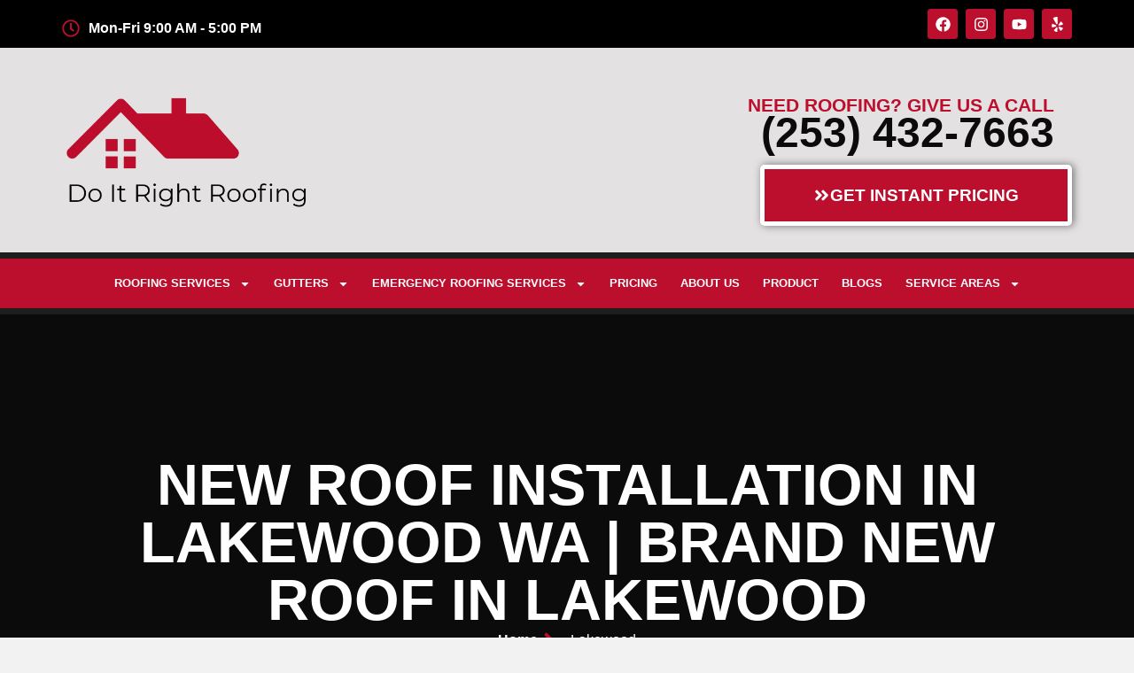

--- FILE ---
content_type: text/html; charset=UTF-8
request_url: https://dir-roofing.com/lakewood-wa-new-roof-installation/
body_size: 19611
content:
<!doctype html>
<html lang="en-US" prefix="og: https://ogp.me/ns#">
<head>
	<meta charset="UTF-8">
	<meta name="viewport" content="width=device-width, initial-scale=1">
	<link rel="profile" href="https://gmpg.org/xfn/11">
	
<!-- Search Engine Optimization by Rank Math PRO - https://rankmath.com/ -->
<title>New Roof Installation in Lakewood WA | Trusted Installers</title>
<meta name="description" content="Get a new roof installation in Lakewood WA from our trusted installers. We strip all old materials, fix deck damage, and install a new roof that lasts."/>
<meta name="robots" content="follow, index, max-snippet:-1, max-video-preview:-1, max-image-preview:large"/>
<link rel="canonical" href="https://dir-roofing.com/lakewood-wa-new-roof-installation/" />
<meta property="og:locale" content="en_US" />
<meta property="og:type" content="article" />
<meta property="og:title" content="New Roof Installation in Lakewood WA | Trusted Installers" />
<meta property="og:description" content="Get a new roof installation in Lakewood WA from our trusted installers. We strip all old materials, fix deck damage, and install a new roof that lasts." />
<meta property="og:url" content="https://dir-roofing.com/lakewood-wa-new-roof-installation/" />
<meta property="og:site_name" content="Do It Right LLC" />
<meta property="og:updated_time" content="2025-07-21T09:28:11+00:00" />
<meta property="article:published_time" content="2025-06-30T12:04:53+00:00" />
<meta property="article:modified_time" content="2025-07-21T09:28:11+00:00" />
<meta name="twitter:card" content="summary_large_image" />
<meta name="twitter:title" content="New Roof Installation in Lakewood WA | Trusted Installers" />
<meta name="twitter:description" content="Get a new roof installation in Lakewood WA from our trusted installers. We strip all old materials, fix deck damage, and install a new roof that lasts." />
<meta name="twitter:label1" content="Time to read" />
<meta name="twitter:data1" content="1 minute" />
<script type="application/ld+json" class="rank-math-schema-pro">{"@context":"https://schema.org","@graph":[{"@type":["Person","Organization"],"@id":"https://dir-roofing.com/#person","name":"Do It Right LLC","logo":{"@type":"ImageObject","@id":"https://dir-roofing.com/#logo","url":"https://dir-roofing.com/wp-content/uploads/2025/06/do-it-right-roofing-logo-150x90.png","contentUrl":"https://dir-roofing.com/wp-content/uploads/2025/06/do-it-right-roofing-logo-150x90.png","caption":"Do It Right LLC","inLanguage":"en-US"},"image":{"@type":"ImageObject","@id":"https://dir-roofing.com/#logo","url":"https://dir-roofing.com/wp-content/uploads/2025/06/do-it-right-roofing-logo-150x90.png","contentUrl":"https://dir-roofing.com/wp-content/uploads/2025/06/do-it-right-roofing-logo-150x90.png","caption":"Do It Right LLC","inLanguage":"en-US"}},{"@type":"WebSite","@id":"https://dir-roofing.com/#website","url":"https://dir-roofing.com","name":"Do It Right LLC","publisher":{"@id":"https://dir-roofing.com/#person"},"inLanguage":"en-US"},{"@type":"ImageObject","@id":"https://dir-roofing.com/wp-content/uploads/2025/06/do-it-right-roofing-favicon.png","url":"https://dir-roofing.com/wp-content/uploads/2025/06/do-it-right-roofing-favicon.png","width":"200","height":"200","inLanguage":"en-US"},{"@type":"WebPage","@id":"https://dir-roofing.com/lakewood-wa-new-roof-installation/#webpage","url":"https://dir-roofing.com/lakewood-wa-new-roof-installation/","name":"New Roof Installation in Lakewood WA | Trusted Installers","datePublished":"2025-06-30T12:04:53+00:00","dateModified":"2025-07-21T09:28:11+00:00","isPartOf":{"@id":"https://dir-roofing.com/#website"},"primaryImageOfPage":{"@id":"https://dir-roofing.com/wp-content/uploads/2025/06/do-it-right-roofing-favicon.png"},"inLanguage":"en-US"},{"@type":"Person","@id":"https://dir-roofing.com/author/officialdoitrightroofing/","name":"officialdoitrightroofing","url":"https://dir-roofing.com/author/officialdoitrightroofing/","image":{"@type":"ImageObject","@id":"https://secure.gravatar.com/avatar/d81d8aa7b8322fb314df79d92fc4011f77eb0b6378812066281690a7b958cf2e?s=96&amp;d=mm&amp;r=g","url":"https://secure.gravatar.com/avatar/d81d8aa7b8322fb314df79d92fc4011f77eb0b6378812066281690a7b958cf2e?s=96&amp;d=mm&amp;r=g","caption":"officialdoitrightroofing","inLanguage":"en-US"},"sameAs":["https://dir-roofing.com"]},{"@type":"Article","headline":"New Roof Installation in Lakewood WA | Trusted Installers","keywords":"New Roof Installation","datePublished":"2025-06-30T12:04:53+00:00","dateModified":"2025-07-21T09:28:11+00:00","author":{"@id":"https://dir-roofing.com/author/officialdoitrightroofing/","name":"officialdoitrightroofing"},"publisher":{"@id":"https://dir-roofing.com/#person"},"description":"Get a new roof installation in Lakewood WA from our trusted installers. We strip all old materials, fix deck damage, and install a new roof that lasts.","name":"New Roof Installation in Lakewood WA | Trusted Installers","@id":"https://dir-roofing.com/lakewood-wa-new-roof-installation/#richSnippet","isPartOf":{"@id":"https://dir-roofing.com/lakewood-wa-new-roof-installation/#webpage"},"image":{"@id":"https://dir-roofing.com/wp-content/uploads/2025/06/do-it-right-roofing-favicon.png"},"inLanguage":"en-US","mainEntityOfPage":{"@id":"https://dir-roofing.com/lakewood-wa-new-roof-installation/#webpage"}}]}</script>
<!-- /Rank Math WordPress SEO plugin -->

<link rel="alternate" type="application/rss+xml" title="Do It Right LLC &raquo; Feed" href="https://dir-roofing.com/feed/" />
<link rel="alternate" type="application/rss+xml" title="Do It Right LLC &raquo; Comments Feed" href="https://dir-roofing.com/comments/feed/" />
<link rel="alternate" title="oEmbed (JSON)" type="application/json+oembed" href="https://dir-roofing.com/wp-json/oembed/1.0/embed?url=https%3A%2F%2Fdir-roofing.com%2Flakewood-wa-new-roof-installation%2F" />
<link rel="alternate" title="oEmbed (XML)" type="text/xml+oembed" href="https://dir-roofing.com/wp-json/oembed/1.0/embed?url=https%3A%2F%2Fdir-roofing.com%2Flakewood-wa-new-roof-installation%2F&#038;format=xml" />
<style id='wp-img-auto-sizes-contain-inline-css'>
img:is([sizes=auto i],[sizes^="auto," i]){contain-intrinsic-size:3000px 1500px}
/*# sourceURL=wp-img-auto-sizes-contain-inline-css */
</style>

<style id='wp-emoji-styles-inline-css'>

	img.wp-smiley, img.emoji {
		display: inline !important;
		border: none !important;
		box-shadow: none !important;
		height: 1em !important;
		width: 1em !important;
		margin: 0 0.07em !important;
		vertical-align: -0.1em !important;
		background: none !important;
		padding: 0 !important;
	}
/*# sourceURL=wp-emoji-styles-inline-css */
</style>
<style id='global-styles-inline-css'>
:root{--wp--preset--aspect-ratio--square: 1;--wp--preset--aspect-ratio--4-3: 4/3;--wp--preset--aspect-ratio--3-4: 3/4;--wp--preset--aspect-ratio--3-2: 3/2;--wp--preset--aspect-ratio--2-3: 2/3;--wp--preset--aspect-ratio--16-9: 16/9;--wp--preset--aspect-ratio--9-16: 9/16;--wp--preset--color--black: #000000;--wp--preset--color--cyan-bluish-gray: #abb8c3;--wp--preset--color--white: #ffffff;--wp--preset--color--pale-pink: #f78da7;--wp--preset--color--vivid-red: #cf2e2e;--wp--preset--color--luminous-vivid-orange: #ff6900;--wp--preset--color--luminous-vivid-amber: #fcb900;--wp--preset--color--light-green-cyan: #7bdcb5;--wp--preset--color--vivid-green-cyan: #00d084;--wp--preset--color--pale-cyan-blue: #8ed1fc;--wp--preset--color--vivid-cyan-blue: #0693e3;--wp--preset--color--vivid-purple: #9b51e0;--wp--preset--gradient--vivid-cyan-blue-to-vivid-purple: linear-gradient(135deg,rgb(6,147,227) 0%,rgb(155,81,224) 100%);--wp--preset--gradient--light-green-cyan-to-vivid-green-cyan: linear-gradient(135deg,rgb(122,220,180) 0%,rgb(0,208,130) 100%);--wp--preset--gradient--luminous-vivid-amber-to-luminous-vivid-orange: linear-gradient(135deg,rgb(252,185,0) 0%,rgb(255,105,0) 100%);--wp--preset--gradient--luminous-vivid-orange-to-vivid-red: linear-gradient(135deg,rgb(255,105,0) 0%,rgb(207,46,46) 100%);--wp--preset--gradient--very-light-gray-to-cyan-bluish-gray: linear-gradient(135deg,rgb(238,238,238) 0%,rgb(169,184,195) 100%);--wp--preset--gradient--cool-to-warm-spectrum: linear-gradient(135deg,rgb(74,234,220) 0%,rgb(151,120,209) 20%,rgb(207,42,186) 40%,rgb(238,44,130) 60%,rgb(251,105,98) 80%,rgb(254,248,76) 100%);--wp--preset--gradient--blush-light-purple: linear-gradient(135deg,rgb(255,206,236) 0%,rgb(152,150,240) 100%);--wp--preset--gradient--blush-bordeaux: linear-gradient(135deg,rgb(254,205,165) 0%,rgb(254,45,45) 50%,rgb(107,0,62) 100%);--wp--preset--gradient--luminous-dusk: linear-gradient(135deg,rgb(255,203,112) 0%,rgb(199,81,192) 50%,rgb(65,88,208) 100%);--wp--preset--gradient--pale-ocean: linear-gradient(135deg,rgb(255,245,203) 0%,rgb(182,227,212) 50%,rgb(51,167,181) 100%);--wp--preset--gradient--electric-grass: linear-gradient(135deg,rgb(202,248,128) 0%,rgb(113,206,126) 100%);--wp--preset--gradient--midnight: linear-gradient(135deg,rgb(2,3,129) 0%,rgb(40,116,252) 100%);--wp--preset--font-size--small: 13px;--wp--preset--font-size--medium: 20px;--wp--preset--font-size--large: 36px;--wp--preset--font-size--x-large: 42px;--wp--preset--spacing--20: 0.44rem;--wp--preset--spacing--30: 0.67rem;--wp--preset--spacing--40: 1rem;--wp--preset--spacing--50: 1.5rem;--wp--preset--spacing--60: 2.25rem;--wp--preset--spacing--70: 3.38rem;--wp--preset--spacing--80: 5.06rem;--wp--preset--shadow--natural: 6px 6px 9px rgba(0, 0, 0, 0.2);--wp--preset--shadow--deep: 12px 12px 50px rgba(0, 0, 0, 0.4);--wp--preset--shadow--sharp: 6px 6px 0px rgba(0, 0, 0, 0.2);--wp--preset--shadow--outlined: 6px 6px 0px -3px rgb(255, 255, 255), 6px 6px rgb(0, 0, 0);--wp--preset--shadow--crisp: 6px 6px 0px rgb(0, 0, 0);}:root { --wp--style--global--content-size: 800px;--wp--style--global--wide-size: 1200px; }:where(body) { margin: 0; }.wp-site-blocks > .alignleft { float: left; margin-right: 2em; }.wp-site-blocks > .alignright { float: right; margin-left: 2em; }.wp-site-blocks > .aligncenter { justify-content: center; margin-left: auto; margin-right: auto; }:where(.wp-site-blocks) > * { margin-block-start: 24px; margin-block-end: 0; }:where(.wp-site-blocks) > :first-child { margin-block-start: 0; }:where(.wp-site-blocks) > :last-child { margin-block-end: 0; }:root { --wp--style--block-gap: 24px; }:root :where(.is-layout-flow) > :first-child{margin-block-start: 0;}:root :where(.is-layout-flow) > :last-child{margin-block-end: 0;}:root :where(.is-layout-flow) > *{margin-block-start: 24px;margin-block-end: 0;}:root :where(.is-layout-constrained) > :first-child{margin-block-start: 0;}:root :where(.is-layout-constrained) > :last-child{margin-block-end: 0;}:root :where(.is-layout-constrained) > *{margin-block-start: 24px;margin-block-end: 0;}:root :where(.is-layout-flex){gap: 24px;}:root :where(.is-layout-grid){gap: 24px;}.is-layout-flow > .alignleft{float: left;margin-inline-start: 0;margin-inline-end: 2em;}.is-layout-flow > .alignright{float: right;margin-inline-start: 2em;margin-inline-end: 0;}.is-layout-flow > .aligncenter{margin-left: auto !important;margin-right: auto !important;}.is-layout-constrained > .alignleft{float: left;margin-inline-start: 0;margin-inline-end: 2em;}.is-layout-constrained > .alignright{float: right;margin-inline-start: 2em;margin-inline-end: 0;}.is-layout-constrained > .aligncenter{margin-left: auto !important;margin-right: auto !important;}.is-layout-constrained > :where(:not(.alignleft):not(.alignright):not(.alignfull)){max-width: var(--wp--style--global--content-size);margin-left: auto !important;margin-right: auto !important;}.is-layout-constrained > .alignwide{max-width: var(--wp--style--global--wide-size);}body .is-layout-flex{display: flex;}.is-layout-flex{flex-wrap: wrap;align-items: center;}.is-layout-flex > :is(*, div){margin: 0;}body .is-layout-grid{display: grid;}.is-layout-grid > :is(*, div){margin: 0;}body{padding-top: 0px;padding-right: 0px;padding-bottom: 0px;padding-left: 0px;}a:where(:not(.wp-element-button)){text-decoration: underline;}:root :where(.wp-element-button, .wp-block-button__link){background-color: #32373c;border-width: 0;color: #fff;font-family: inherit;font-size: inherit;font-style: inherit;font-weight: inherit;letter-spacing: inherit;line-height: inherit;padding-top: calc(0.667em + 2px);padding-right: calc(1.333em + 2px);padding-bottom: calc(0.667em + 2px);padding-left: calc(1.333em + 2px);text-decoration: none;text-transform: inherit;}.has-black-color{color: var(--wp--preset--color--black) !important;}.has-cyan-bluish-gray-color{color: var(--wp--preset--color--cyan-bluish-gray) !important;}.has-white-color{color: var(--wp--preset--color--white) !important;}.has-pale-pink-color{color: var(--wp--preset--color--pale-pink) !important;}.has-vivid-red-color{color: var(--wp--preset--color--vivid-red) !important;}.has-luminous-vivid-orange-color{color: var(--wp--preset--color--luminous-vivid-orange) !important;}.has-luminous-vivid-amber-color{color: var(--wp--preset--color--luminous-vivid-amber) !important;}.has-light-green-cyan-color{color: var(--wp--preset--color--light-green-cyan) !important;}.has-vivid-green-cyan-color{color: var(--wp--preset--color--vivid-green-cyan) !important;}.has-pale-cyan-blue-color{color: var(--wp--preset--color--pale-cyan-blue) !important;}.has-vivid-cyan-blue-color{color: var(--wp--preset--color--vivid-cyan-blue) !important;}.has-vivid-purple-color{color: var(--wp--preset--color--vivid-purple) !important;}.has-black-background-color{background-color: var(--wp--preset--color--black) !important;}.has-cyan-bluish-gray-background-color{background-color: var(--wp--preset--color--cyan-bluish-gray) !important;}.has-white-background-color{background-color: var(--wp--preset--color--white) !important;}.has-pale-pink-background-color{background-color: var(--wp--preset--color--pale-pink) !important;}.has-vivid-red-background-color{background-color: var(--wp--preset--color--vivid-red) !important;}.has-luminous-vivid-orange-background-color{background-color: var(--wp--preset--color--luminous-vivid-orange) !important;}.has-luminous-vivid-amber-background-color{background-color: var(--wp--preset--color--luminous-vivid-amber) !important;}.has-light-green-cyan-background-color{background-color: var(--wp--preset--color--light-green-cyan) !important;}.has-vivid-green-cyan-background-color{background-color: var(--wp--preset--color--vivid-green-cyan) !important;}.has-pale-cyan-blue-background-color{background-color: var(--wp--preset--color--pale-cyan-blue) !important;}.has-vivid-cyan-blue-background-color{background-color: var(--wp--preset--color--vivid-cyan-blue) !important;}.has-vivid-purple-background-color{background-color: var(--wp--preset--color--vivid-purple) !important;}.has-black-border-color{border-color: var(--wp--preset--color--black) !important;}.has-cyan-bluish-gray-border-color{border-color: var(--wp--preset--color--cyan-bluish-gray) !important;}.has-white-border-color{border-color: var(--wp--preset--color--white) !important;}.has-pale-pink-border-color{border-color: var(--wp--preset--color--pale-pink) !important;}.has-vivid-red-border-color{border-color: var(--wp--preset--color--vivid-red) !important;}.has-luminous-vivid-orange-border-color{border-color: var(--wp--preset--color--luminous-vivid-orange) !important;}.has-luminous-vivid-amber-border-color{border-color: var(--wp--preset--color--luminous-vivid-amber) !important;}.has-light-green-cyan-border-color{border-color: var(--wp--preset--color--light-green-cyan) !important;}.has-vivid-green-cyan-border-color{border-color: var(--wp--preset--color--vivid-green-cyan) !important;}.has-pale-cyan-blue-border-color{border-color: var(--wp--preset--color--pale-cyan-blue) !important;}.has-vivid-cyan-blue-border-color{border-color: var(--wp--preset--color--vivid-cyan-blue) !important;}.has-vivid-purple-border-color{border-color: var(--wp--preset--color--vivid-purple) !important;}.has-vivid-cyan-blue-to-vivid-purple-gradient-background{background: var(--wp--preset--gradient--vivid-cyan-blue-to-vivid-purple) !important;}.has-light-green-cyan-to-vivid-green-cyan-gradient-background{background: var(--wp--preset--gradient--light-green-cyan-to-vivid-green-cyan) !important;}.has-luminous-vivid-amber-to-luminous-vivid-orange-gradient-background{background: var(--wp--preset--gradient--luminous-vivid-amber-to-luminous-vivid-orange) !important;}.has-luminous-vivid-orange-to-vivid-red-gradient-background{background: var(--wp--preset--gradient--luminous-vivid-orange-to-vivid-red) !important;}.has-very-light-gray-to-cyan-bluish-gray-gradient-background{background: var(--wp--preset--gradient--very-light-gray-to-cyan-bluish-gray) !important;}.has-cool-to-warm-spectrum-gradient-background{background: var(--wp--preset--gradient--cool-to-warm-spectrum) !important;}.has-blush-light-purple-gradient-background{background: var(--wp--preset--gradient--blush-light-purple) !important;}.has-blush-bordeaux-gradient-background{background: var(--wp--preset--gradient--blush-bordeaux) !important;}.has-luminous-dusk-gradient-background{background: var(--wp--preset--gradient--luminous-dusk) !important;}.has-pale-ocean-gradient-background{background: var(--wp--preset--gradient--pale-ocean) !important;}.has-electric-grass-gradient-background{background: var(--wp--preset--gradient--electric-grass) !important;}.has-midnight-gradient-background{background: var(--wp--preset--gradient--midnight) !important;}.has-small-font-size{font-size: var(--wp--preset--font-size--small) !important;}.has-medium-font-size{font-size: var(--wp--preset--font-size--medium) !important;}.has-large-font-size{font-size: var(--wp--preset--font-size--large) !important;}.has-x-large-font-size{font-size: var(--wp--preset--font-size--x-large) !important;}
:root :where(.wp-block-pullquote){font-size: 1.5em;line-height: 1.6;}
/*# sourceURL=global-styles-inline-css */
</style>
<link rel='stylesheet' id='hello-elementor-css' href='https://dir-roofing.com/wp-content/themes/hello-elementor/assets/css/reset.css?ver=3.4.5' media='all' />
<link rel='stylesheet' id='hello-elementor-theme-style-css' href='https://dir-roofing.com/wp-content/themes/hello-elementor/assets/css/theme.css?ver=3.4.5' media='all' />
<link rel='stylesheet' id='hello-elementor-header-footer-css' href='https://dir-roofing.com/wp-content/themes/hello-elementor/assets/css/header-footer.css?ver=3.4.5' media='all' />
<link rel='stylesheet' id='elementor-frontend-css' href='https://dir-roofing.com/wp-content/plugins/elementor/assets/css/frontend.min.css?ver=3.34.1' media='all' />
<link rel='stylesheet' id='elementor-post-7-css' href='https://dir-roofing.com/wp-content/uploads/elementor/css/post-7.css?ver=1768609770' media='all' />
<link rel='stylesheet' id='widget-icon-list-css' href='https://dir-roofing.com/wp-content/plugins/elementor/assets/css/widget-icon-list.min.css?ver=3.34.1' media='all' />
<link rel='stylesheet' id='widget-social-icons-css' href='https://dir-roofing.com/wp-content/plugins/elementor/assets/css/widget-social-icons.min.css?ver=3.34.1' media='all' />
<link rel='stylesheet' id='e-apple-webkit-css' href='https://dir-roofing.com/wp-content/plugins/elementor/assets/css/conditionals/apple-webkit.min.css?ver=3.34.1' media='all' />
<link rel='stylesheet' id='widget-image-css' href='https://dir-roofing.com/wp-content/plugins/elementor/assets/css/widget-image.min.css?ver=3.34.1' media='all' />
<link rel='stylesheet' id='widget-image-box-css' href='https://dir-roofing.com/wp-content/plugins/elementor/assets/css/widget-image-box.min.css?ver=3.34.1' media='all' />
<link rel='stylesheet' id='widget-nav-menu-css' href='https://dir-roofing.com/wp-content/plugins/elementor-pro/assets/css/widget-nav-menu.min.css?ver=3.31.3' media='all' />
<link rel='stylesheet' id='e-sticky-css' href='https://dir-roofing.com/wp-content/plugins/elementor-pro/assets/css/modules/sticky.min.css?ver=3.31.3' media='all' />
<link rel='stylesheet' id='widget-heading-css' href='https://dir-roofing.com/wp-content/plugins/elementor/assets/css/widget-heading.min.css?ver=3.34.1' media='all' />
<link rel='stylesheet' id='widget-spacer-css' href='https://dir-roofing.com/wp-content/plugins/elementor/assets/css/widget-spacer.min.css?ver=3.34.1' media='all' />
<link rel='stylesheet' id='elementor-post-896-css' href='https://dir-roofing.com/wp-content/uploads/elementor/css/post-896.css?ver=1768630212' media='all' />
<link rel='stylesheet' id='elementor-post-9-css' href='https://dir-roofing.com/wp-content/uploads/elementor/css/post-9.css?ver=1768609771' media='all' />
<link rel='stylesheet' id='elementor-post-41-css' href='https://dir-roofing.com/wp-content/uploads/elementor/css/post-41.css?ver=1768609771' media='all' />
<link rel='stylesheet' id='elementor-gf-local-montserrat-css' href='https://dir-roofing.com/wp-content/uploads/elementor/google-fonts/css/montserrat.css?ver=1760523992' media='all' />
<script src="https://dir-roofing.com/wp-includes/js/jquery/jquery.min.js?ver=3.7.1" id="jquery-core-js"></script>
<script src="https://dir-roofing.com/wp-includes/js/jquery/jquery-migrate.min.js?ver=3.4.1" id="jquery-migrate-js"></script>
<link rel="https://api.w.org/" href="https://dir-roofing.com/wp-json/" /><link rel="alternate" title="JSON" type="application/json" href="https://dir-roofing.com/wp-json/wp/v2/pages/896" /><link rel="EditURI" type="application/rsd+xml" title="RSD" href="https://dir-roofing.com/xmlrpc.php?rsd" />
<meta name="generator" content="WordPress 6.9" />
<link rel='shortlink' href='https://dir-roofing.com/?p=896' />
<!-- Google tag (gtag.js) -->
<script async src="https://www.googletagmanager.com/gtag/js?id=G-M1WH7Y7TYK"></script>
<script>
  window.dataLayer = window.dataLayer || [];
  function gtag(){dataLayer.push(arguments);}
  gtag('js', new Date());

  gtag('config', 'G-M1WH7Y7TYK');
</script>

<!-- Google Tag Manager -->
<script>(function(w,d,s,l,i){w[l]=w[l]||[];w[l].push({'gtm.start':
new Date().getTime(),event:'gtm.js'});var f=d.getElementsByTagName(s)[0],
j=d.createElement(s),dl=l!='dataLayer'?'&l='+l:'';j.async=true;j.src=
'https://www.googletagmanager.com/gtm.js?id='+i+dl;f.parentNode.insertBefore(j,f);
})(window,document,'script','dataLayer','GTM-N2Z9PXBD');</script>
<!-- End Google Tag Manager --><meta name="ti-site-data" content="[base64]" /><meta name="generator" content="Elementor 3.34.1; features: e_font_icon_svg, additional_custom_breakpoints; settings: css_print_method-external, google_font-enabled, font_display-swap">
			<style>
				.e-con.e-parent:nth-of-type(n+4):not(.e-lazyloaded):not(.e-no-lazyload),
				.e-con.e-parent:nth-of-type(n+4):not(.e-lazyloaded):not(.e-no-lazyload) * {
					background-image: none !important;
				}
				@media screen and (max-height: 1024px) {
					.e-con.e-parent:nth-of-type(n+3):not(.e-lazyloaded):not(.e-no-lazyload),
					.e-con.e-parent:nth-of-type(n+3):not(.e-lazyloaded):not(.e-no-lazyload) * {
						background-image: none !important;
					}
				}
				@media screen and (max-height: 640px) {
					.e-con.e-parent:nth-of-type(n+2):not(.e-lazyloaded):not(.e-no-lazyload),
					.e-con.e-parent:nth-of-type(n+2):not(.e-lazyloaded):not(.e-no-lazyload) * {
						background-image: none !important;
					}
				}
			</style>
			<link rel="icon" href="https://dir-roofing.com/wp-content/uploads/2025/06/Do-It-Right_redRoof-logo-150x150.png" sizes="32x32" />
<link rel="icon" href="https://dir-roofing.com/wp-content/uploads/2025/06/Do-It-Right_redRoof-logo.png" sizes="192x192" />
<link rel="apple-touch-icon" href="https://dir-roofing.com/wp-content/uploads/2025/06/Do-It-Right_redRoof-logo.png" />
<meta name="msapplication-TileImage" content="https://dir-roofing.com/wp-content/uploads/2025/06/Do-It-Right_redRoof-logo.png" />
</head>
<body class="wp-singular page-template-default page page-id-896 wp-custom-logo wp-embed-responsive wp-theme-hello-elementor eio-default hello-elementor-default elementor-default elementor-kit-7 elementor-page elementor-page-896">

<!-- Google Tag Manager (noscript) -->
<noscript><iframe src="https://www.googletagmanager.com/ns.html?id=GTM-N2Z9PXBD"
height="0" width="0" style="display:none;visibility:hidden"></iframe></noscript>
<!-- End Google Tag Manager (noscript) -->
<a class="skip-link screen-reader-text" href="#content">Skip to content</a>

		<header data-elementor-type="header" data-elementor-id="9" class="elementor elementor-9 elementor-location-header" data-elementor-post-type="elementor_library">
			<div class="elementor-element elementor-element-67b6847 elementor-hidden-tablet elementor-hidden-mobile e-flex e-con-boxed e-con e-parent" data-id="67b6847" data-element_type="container" data-settings="{&quot;background_background&quot;:&quot;classic&quot;}">
					<div class="e-con-inner">
				<div class="elementor-element elementor-element-f77eaa3 elementor-icon-list--layout-inline elementor-list-item-link-full_width elementor-widget elementor-widget-icon-list" data-id="f77eaa3" data-element_type="widget" data-widget_type="icon-list.default">
				<div class="elementor-widget-container">
							<ul class="elementor-icon-list-items elementor-inline-items">
							<li class="elementor-icon-list-item elementor-inline-item">
											<span class="elementor-icon-list-icon">
							<svg aria-hidden="true" class="e-font-icon-svg e-far-clock" viewBox="0 0 512 512" xmlns="http://www.w3.org/2000/svg"><path d="M256 8C119 8 8 119 8 256s111 248 248 248 248-111 248-248S393 8 256 8zm0 448c-110.5 0-200-89.5-200-200S145.5 56 256 56s200 89.5 200 200-89.5 200-200 200zm61.8-104.4l-84.9-61.7c-3.1-2.3-4.9-5.9-4.9-9.7V116c0-6.6 5.4-12 12-12h32c6.6 0 12 5.4 12 12v141.7l66.8 48.6c5.4 3.9 6.5 11.4 2.6 16.8L334.6 349c-3.9 5.3-11.4 6.5-16.8 2.6z"></path></svg>						</span>
										<span class="elementor-icon-list-text">Mon-Fri 9:00 AM - 5:00 PM</span>
									</li>
						</ul>
						</div>
				</div>
				<div class="elementor-element elementor-element-3967eb7 elementor-shape-rounded elementor-grid-0 e-grid-align-center elementor-widget elementor-widget-social-icons" data-id="3967eb7" data-element_type="widget" data-widget_type="social-icons.default">
				<div class="elementor-widget-container">
							<div class="elementor-social-icons-wrapper elementor-grid" role="list">
							<span class="elementor-grid-item" role="listitem">
					<a class="elementor-icon elementor-social-icon elementor-social-icon-facebook elementor-repeater-item-062b3a3" href="https://www.facebook.com/doitrightroofingdir" target="_blank">
						<span class="elementor-screen-only">Facebook</span>
						<svg aria-hidden="true" class="e-font-icon-svg e-fab-facebook" viewBox="0 0 512 512" xmlns="http://www.w3.org/2000/svg"><path d="M504 256C504 119 393 8 256 8S8 119 8 256c0 123.78 90.69 226.38 209.25 245V327.69h-63V256h63v-54.64c0-62.15 37-96.48 93.67-96.48 27.14 0 55.52 4.84 55.52 4.84v61h-31.28c-30.8 0-40.41 19.12-40.41 38.73V256h68.78l-11 71.69h-57.78V501C413.31 482.38 504 379.78 504 256z"></path></svg>					</a>
				</span>
							<span class="elementor-grid-item" role="listitem">
					<a class="elementor-icon elementor-social-icon elementor-social-icon-instagram elementor-repeater-item-2e82cc2" href="https://www.instagram.com/dirroofing/" target="_blank">
						<span class="elementor-screen-only">Instagram</span>
						<svg aria-hidden="true" class="e-font-icon-svg e-fab-instagram" viewBox="0 0 448 512" xmlns="http://www.w3.org/2000/svg"><path d="M224.1 141c-63.6 0-114.9 51.3-114.9 114.9s51.3 114.9 114.9 114.9S339 319.5 339 255.9 287.7 141 224.1 141zm0 189.6c-41.1 0-74.7-33.5-74.7-74.7s33.5-74.7 74.7-74.7 74.7 33.5 74.7 74.7-33.6 74.7-74.7 74.7zm146.4-194.3c0 14.9-12 26.8-26.8 26.8-14.9 0-26.8-12-26.8-26.8s12-26.8 26.8-26.8 26.8 12 26.8 26.8zm76.1 27.2c-1.7-35.9-9.9-67.7-36.2-93.9-26.2-26.2-58-34.4-93.9-36.2-37-2.1-147.9-2.1-184.9 0-35.8 1.7-67.6 9.9-93.9 36.1s-34.4 58-36.2 93.9c-2.1 37-2.1 147.9 0 184.9 1.7 35.9 9.9 67.7 36.2 93.9s58 34.4 93.9 36.2c37 2.1 147.9 2.1 184.9 0 35.9-1.7 67.7-9.9 93.9-36.2 26.2-26.2 34.4-58 36.2-93.9 2.1-37 2.1-147.8 0-184.8zM398.8 388c-7.8 19.6-22.9 34.7-42.6 42.6-29.5 11.7-99.5 9-132.1 9s-102.7 2.6-132.1-9c-19.6-7.8-34.7-22.9-42.6-42.6-11.7-29.5-9-99.5-9-132.1s-2.6-102.7 9-132.1c7.8-19.6 22.9-34.7 42.6-42.6 29.5-11.7 99.5-9 132.1-9s102.7-2.6 132.1 9c19.6 7.8 34.7 22.9 42.6 42.6 11.7 29.5 9 99.5 9 132.1s2.7 102.7-9 132.1z"></path></svg>					</a>
				</span>
							<span class="elementor-grid-item" role="listitem">
					<a class="elementor-icon elementor-social-icon elementor-social-icon-youtube elementor-repeater-item-ce6007c" href="https://www.youtube.com/@DoItRightRoofing" target="_blank">
						<span class="elementor-screen-only">Youtube</span>
						<svg aria-hidden="true" class="e-font-icon-svg e-fab-youtube" viewBox="0 0 576 512" xmlns="http://www.w3.org/2000/svg"><path d="M549.655 124.083c-6.281-23.65-24.787-42.276-48.284-48.597C458.781 64 288 64 288 64S117.22 64 74.629 75.486c-23.497 6.322-42.003 24.947-48.284 48.597-11.412 42.867-11.412 132.305-11.412 132.305s0 89.438 11.412 132.305c6.281 23.65 24.787 41.5 48.284 47.821C117.22 448 288 448 288 448s170.78 0 213.371-11.486c23.497-6.321 42.003-24.171 48.284-47.821 11.412-42.867 11.412-132.305 11.412-132.305s0-89.438-11.412-132.305zm-317.51 213.508V175.185l142.739 81.205-142.739 81.201z"></path></svg>					</a>
				</span>
							<span class="elementor-grid-item" role="listitem">
					<a class="elementor-icon elementor-social-icon elementor-social-icon-yelp elementor-repeater-item-fec6cda" href="https://www.yelp.com/biz/do-it-right-roofing-tacoma" target="_blank">
						<span class="elementor-screen-only">Yelp</span>
						<svg aria-hidden="true" class="e-font-icon-svg e-fab-yelp" viewBox="0 0 384 512" xmlns="http://www.w3.org/2000/svg"><path d="M42.9 240.32l99.62 48.61c19.2 9.4 16.2 37.51-4.5 42.71L30.5 358.45a22.79 22.79 0 0 1-28.21-19.6 197.16 197.16 0 0 1 9-85.32 22.8 22.8 0 0 1 31.61-13.21zm44 239.25a199.45 199.45 0 0 0 79.42 32.11A22.78 22.78 0 0 0 192.94 490l3.9-110.82c.7-21.3-25.5-31.91-39.81-16.1l-74.21 82.4a22.82 22.82 0 0 0 4.09 34.09zm145.34-109.92l58.81 94a22.93 22.93 0 0 0 34 5.5 198.36 198.36 0 0 0 52.71-67.61A23 23 0 0 0 364.17 370l-105.42-34.26c-20.31-6.5-37.81 15.8-26.51 33.91zm148.33-132.23a197.44 197.44 0 0 0-50.41-69.31 22.85 22.85 0 0 0-34 4.4l-62 91.92c-11.9 17.7 4.7 40.61 25.2 34.71L366 268.63a23 23 0 0 0 14.61-31.21zM62.11 30.18a22.86 22.86 0 0 0-9.9 32l104.12 180.44c11.7 20.2 42.61 11.9 42.61-11.4V22.88a22.67 22.67 0 0 0-24.5-22.8 320.37 320.37 0 0 0-112.33 30.1z"></path></svg>					</a>
				</span>
					</div>
						</div>
				</div>
					</div>
				</div>
		<div class="elementor-element elementor-element-beef0a6 elementor-hidden-tablet elementor-hidden-mobile e-flex e-con-boxed e-con e-parent" data-id="beef0a6" data-element_type="container" data-settings="{&quot;background_background&quot;:&quot;classic&quot;}">
					<div class="e-con-inner">
		<div class="elementor-element elementor-element-d5c3605 e-con-full e-flex e-con e-child" data-id="d5c3605" data-element_type="container">
				<div class="elementor-element elementor-element-f3b19c7 elementor-widget elementor-widget-image" data-id="f3b19c7" data-element_type="widget" data-widget_type="image.default">
				<div class="elementor-widget-container">
																<a href="https://dir-roofing.com">
							<img fetchpriority="high" width="800" height="384" src="https://dir-roofing.com/wp-content/uploads/2025/06/Do-It-Right-Roofing-logo2-1-e1751270997366-1024x491.png" class="attachment-large size-large wp-image-840" alt="" srcset="https://dir-roofing.com/wp-content/uploads/2025/06/Do-It-Right-Roofing-logo2-1-e1751270997366-1024x491.png 1024w, https://dir-roofing.com/wp-content/uploads/2025/06/Do-It-Right-Roofing-logo2-1-e1751270997366-300x144.png 300w, https://dir-roofing.com/wp-content/uploads/2025/06/Do-It-Right-Roofing-logo2-1-e1751270997366-768x368.png 768w, https://dir-roofing.com/wp-content/uploads/2025/06/Do-It-Right-Roofing-logo2-1-e1751270997366.png 1273w" sizes="(max-width: 800px) 100vw, 800px" />								</a>
															</div>
				</div>
				</div>
		<div class="elementor-element elementor-element-45f487c e-con-full e-flex e-con e-child" data-id="45f487c" data-element_type="container">
				<div class="elementor-element elementor-element-b9a6cd7 elementor-widget elementor-widget-image-box" data-id="b9a6cd7" data-element_type="widget" data-widget_type="image-box.default">
				<div class="elementor-widget-container">
					<div class="elementor-image-box-wrapper"><div class="elementor-image-box-content"><span class="elementor-image-box-title"><a href="tel:2534327663"><strong>NEED ROOFING? GIVE US A CALL</strong></a></span><p class="elementor-image-box-description"><a href="tel:2534327663">(253) 432-7663</a></p></div></div>				</div>
				</div>
				<div class="elementor-element elementor-element-fe5257d elementor-align-right elementor-widget elementor-widget-button" data-id="fe5257d" data-element_type="widget" data-widget_type="button.default">
				<div class="elementor-widget-container">
									<div class="elementor-button-wrapper">
					<a class="elementor-button elementor-button-link elementor-size-sm" href="https://dir-roofing.com/get-a-quote/">
						<span class="elementor-button-content-wrapper">
						<span class="elementor-button-icon">
				<svg aria-hidden="true" class="e-font-icon-svg e-fas-angle-double-right" viewBox="0 0 448 512" xmlns="http://www.w3.org/2000/svg"><path d="M224.3 273l-136 136c-9.4 9.4-24.6 9.4-33.9 0l-22.6-22.6c-9.4-9.4-9.4-24.6 0-33.9l96.4-96.4-96.4-96.4c-9.4-9.4-9.4-24.6 0-33.9L54.3 103c9.4-9.4 24.6-9.4 33.9 0l136 136c9.5 9.4 9.5 24.6.1 34zm192-34l-136-136c-9.4-9.4-24.6-9.4-33.9 0l-22.6 22.6c-9.4 9.4-9.4 24.6 0 33.9l96.4 96.4-96.4 96.4c-9.4 9.4-9.4 24.6 0 33.9l22.6 22.6c9.4 9.4 24.6 9.4 33.9 0l136-136c9.4-9.2 9.4-24.4 0-33.8z"></path></svg>			</span>
									<span class="elementor-button-text">get instant pricing</span>
					</span>
					</a>
				</div>
								</div>
				</div>
				</div>
					</div>
				</div>
		<div class="elementor-element elementor-element-c5430dd elementor-hidden-desktop e-flex e-con-boxed e-con e-parent" data-id="c5430dd" data-element_type="container" data-settings="{&quot;background_background&quot;:&quot;classic&quot;}">
					<div class="e-con-inner">
		<div class="elementor-element elementor-element-a990670 e-con-full e-flex e-con e-child" data-id="a990670" data-element_type="container">
				<div class="elementor-element elementor-element-2f49ba8 elementor-widget-tablet__width-initial elementor-widget elementor-widget-image" data-id="2f49ba8" data-element_type="widget" data-widget_type="image.default">
				<div class="elementor-widget-container">
																<a href="https://dir-roofing.com">
							<img fetchpriority="high" width="800" height="384" src="https://dir-roofing.com/wp-content/uploads/2025/06/Do-It-Right-Roofing-logo2-1-e1751270997366-1024x491.png" class="attachment-large size-large wp-image-840" alt="" srcset="https://dir-roofing.com/wp-content/uploads/2025/06/Do-It-Right-Roofing-logo2-1-e1751270997366-1024x491.png 1024w, https://dir-roofing.com/wp-content/uploads/2025/06/Do-It-Right-Roofing-logo2-1-e1751270997366-300x144.png 300w, https://dir-roofing.com/wp-content/uploads/2025/06/Do-It-Right-Roofing-logo2-1-e1751270997366-768x368.png 768w, https://dir-roofing.com/wp-content/uploads/2025/06/Do-It-Right-Roofing-logo2-1-e1751270997366.png 1273w" sizes="(max-width: 800px) 100vw, 800px" />								</a>
															</div>
				</div>
				<div class="elementor-element elementor-element-7e74500 elementor-widget-tablet__width-auto elementor-widget elementor-widget-image-box" data-id="7e74500" data-element_type="widget" data-widget_type="image-box.default">
				<div class="elementor-widget-container">
					<div class="elementor-image-box-wrapper"><div class="elementor-image-box-content"><span class="elementor-image-box-title"><a href="tel:2534327663"><strong>NEED ROOFING? GIVE US A CALL</strong></a></span><p class="elementor-image-box-description"><a href="tel:2534327663" style="color:#000">(253) 432-7663</a></p></div></div>				</div>
				</div>
				</div>
					</div>
				</div>
		<div class="elementor-element elementor-element-6554218 elementor-hidden-tablet elementor-hidden-mobile e-flex e-con-boxed e-con e-parent" data-id="6554218" data-element_type="container" data-settings="{&quot;background_background&quot;:&quot;classic&quot;,&quot;sticky&quot;:&quot;top&quot;,&quot;sticky_on&quot;:[&quot;desktop&quot;,&quot;tablet&quot;,&quot;mobile&quot;],&quot;sticky_offset&quot;:0,&quot;sticky_effects_offset&quot;:0,&quot;sticky_anchor_link_offset&quot;:0}">
					<div class="e-con-inner">
				<div class="elementor-element elementor-element-15dd49f elementor-nav-menu__align-center elementor-nav-menu--dropdown-tablet elementor-nav-menu__text-align-aside elementor-nav-menu--toggle elementor-nav-menu--burger elementor-widget elementor-widget-nav-menu" data-id="15dd49f" data-element_type="widget" data-settings="{&quot;layout&quot;:&quot;horizontal&quot;,&quot;submenu_icon&quot;:{&quot;value&quot;:&quot;&lt;svg class=\&quot;e-font-icon-svg e-fas-caret-down\&quot; viewBox=\&quot;0 0 320 512\&quot; xmlns=\&quot;http:\/\/www.w3.org\/2000\/svg\&quot;&gt;&lt;path d=\&quot;M31.3 192h257.3c17.8 0 26.7 21.5 14.1 34.1L174.1 354.8c-7.8 7.8-20.5 7.8-28.3 0L17.2 226.1C4.6 213.5 13.5 192 31.3 192z\&quot;&gt;&lt;\/path&gt;&lt;\/svg&gt;&quot;,&quot;library&quot;:&quot;fa-solid&quot;},&quot;toggle&quot;:&quot;burger&quot;}" data-widget_type="nav-menu.default">
				<div class="elementor-widget-container">
								<nav aria-label="Menu" class="elementor-nav-menu--main elementor-nav-menu__container elementor-nav-menu--layout-horizontal e--pointer-underline e--animation-fade">
				<ul id="menu-1-15dd49f" class="elementor-nav-menu"><li class="menu-item menu-item-type-post_type menu-item-object-page menu-item-has-children menu-item-289"><a href="https://dir-roofing.com/roofing-services/" class="elementor-item">Roofing Services</a>
<ul class="sub-menu elementor-nav-menu--dropdown">
	<li class="menu-item menu-item-type-post_type menu-item-object-page menu-item-288"><a href="https://dir-roofing.com/roof-replacements/" class="elementor-sub-item">Roof Replacements</a></li>
	<li class="menu-item menu-item-type-post_type menu-item-object-page menu-item-287"><a href="https://dir-roofing.com/roof-repairs/" class="elementor-sub-item">Roof Repairs</a></li>
	<li class="menu-item menu-item-type-post_type menu-item-object-page menu-item-286"><a href="https://dir-roofing.com/roof-maintenance/" class="elementor-sub-item">Roof Maintenance</a></li>
	<li class="menu-item menu-item-type-post_type menu-item-object-page menu-item-285"><a href="https://dir-roofing.com/roof-certifications/" class="elementor-sub-item">Roof Certifications</a></li>
</ul>
</li>
<li class="menu-item menu-item-type-post_type menu-item-object-page menu-item-has-children menu-item-283"><a href="https://dir-roofing.com/gutters/" class="elementor-item">Gutters</a>
<ul class="sub-menu elementor-nav-menu--dropdown">
	<li class="menu-item menu-item-type-post_type menu-item-object-page menu-item-290"><a href="https://dir-roofing.com/seamless-gutters/" class="elementor-sub-item">Seamless Gutters</a></li>
	<li class="menu-item menu-item-type-post_type menu-item-object-page menu-item-281"><a href="https://dir-roofing.com/gutter-cleaning/" class="elementor-sub-item">Gutter Cleaning</a></li>
	<li class="menu-item menu-item-type-post_type menu-item-object-page menu-item-282"><a href="https://dir-roofing.com/gutter-guards/" class="elementor-sub-item">Gutter Guards</a></li>
</ul>
</li>
<li class="menu-item menu-item-type-post_type menu-item-object-page menu-item-has-children menu-item-2534"><a href="https://dir-roofing.com/emergency-roofing-services/" class="elementor-item">Emergency Roofing Services</a>
<ul class="sub-menu elementor-nav-menu--dropdown">
	<li class="menu-item menu-item-type-post_type menu-item-object-page menu-item-2533"><a href="https://dir-roofing.com/exposed-roof-decking/" class="elementor-sub-item">Exposed Roof Decking</a></li>
	<li class="menu-item menu-item-type-post_type menu-item-object-page menu-item-2532"><a href="https://dir-roofing.com/fallen-trees-or-branches-on-the-roof-impact-damage/" class="elementor-sub-item">Fallen Trees or Branches on the Roof (Impact Damage)</a></li>
	<li class="menu-item menu-item-type-post_type menu-item-object-page menu-item-2531"><a href="https://dir-roofing.com/fire-damage/" class="elementor-sub-item">Fire Damage</a></li>
	<li class="menu-item menu-item-type-post_type menu-item-object-page menu-item-2530"><a href="https://dir-roofing.com/roof-collapse/" class="elementor-sub-item">Roof Collapse</a></li>
	<li class="menu-item menu-item-type-post_type menu-item-object-page menu-item-2529"><a href="https://dir-roofing.com/roof-leaks-major/" class="elementor-sub-item">Roof Leaks (Major)</a></li>
	<li class="menu-item menu-item-type-post_type menu-item-object-page menu-item-2528"><a href="https://dir-roofing.com/roof-repair/" class="elementor-sub-item">Roof Repair</a></li>
	<li class="menu-item menu-item-type-post_type menu-item-object-page menu-item-2527"><a href="https://dir-roofing.com/roof-replacement/" class="elementor-sub-item">Roof Replacement</a></li>
	<li class="menu-item menu-item-type-post_type menu-item-object-page menu-item-2526"><a href="https://dir-roofing.com/storm-damage/" class="elementor-sub-item">Storm Damage</a></li>
	<li class="menu-item menu-item-type-post_type menu-item-object-page menu-item-2525"><a href="https://dir-roofing.com/structural-issues/" class="elementor-sub-item">Structural Issues</a></li>
</ul>
</li>
<li class="menu-item menu-item-type-post_type menu-item-object-page menu-item-284"><a href="https://dir-roofing.com/pricing/" class="elementor-item">Pricing</a></li>
<li class="menu-item menu-item-type-post_type menu-item-object-page menu-item-280"><a href="https://dir-roofing.com/about-us/" class="elementor-item">About Us</a></li>
<li class="menu-item menu-item-type-post_type menu-item-object-page menu-item-531"><a href="https://dir-roofing.com/product-clenz02/" class="elementor-item">Product</a></li>
<li class="menu-item menu-item-type-post_type menu-item-object-page menu-item-530"><a href="https://dir-roofing.com/blogs/" class="elementor-item">Blogs</a></li>
<li class="menu-item menu-item-type-custom menu-item-object-custom menu-item-has-children menu-item-1504"><a href="#" class="elementor-item elementor-item-anchor">Service Areas</a>
<ul class="sub-menu elementor-nav-menu--dropdown">
	<li class="menu-item menu-item-type-post_type menu-item-object-page menu-item-2182"><a href="https://dir-roofing.com/tacoma/" class="elementor-sub-item">Tacoma</a></li>
	<li class="menu-item menu-item-type-post_type menu-item-object-page menu-item-2184"><a href="https://dir-roofing.com/auburn/" class="elementor-sub-item">Auburn</a></li>
	<li class="menu-item menu-item-type-post_type menu-item-object-page menu-item-2185"><a href="https://dir-roofing.com/federal-way/" class="elementor-sub-item">Federal Way</a></li>
	<li class="menu-item menu-item-type-post_type menu-item-object-page menu-item-2186"><a href="https://dir-roofing.com/lakewood/" class="elementor-sub-item">Lakewood </a></li>
	<li class="menu-item menu-item-type-post_type menu-item-object-page menu-item-2188"><a href="https://dir-roofing.com/port-orchard/" class="elementor-sub-item">Port Orchard</a></li>
	<li class="menu-item menu-item-type-post_type menu-item-object-page menu-item-2189"><a href="https://dir-roofing.com/bonney-lake/" class="elementor-sub-item">Bonney Lake</a></li>
	<li class="menu-item menu-item-type-post_type menu-item-object-page menu-item-2190"><a href="https://dir-roofing.com/gig-harbor/" class="elementor-sub-item">Gig Harbor </a></li>
	<li class="menu-item menu-item-type-post_type menu-item-object-page menu-item-2191"><a href="https://dir-roofing.com/puyallup/" class="elementor-sub-item">Puyallup</a></li>
</ul>
</li>
</ul>			</nav>
					<div class="elementor-menu-toggle" role="button" tabindex="0" aria-label="Menu Toggle" aria-expanded="false">
			<svg aria-hidden="true" role="presentation" class="elementor-menu-toggle__icon--open e-font-icon-svg e-eicon-menu-bar" viewBox="0 0 1000 1000" xmlns="http://www.w3.org/2000/svg"><path d="M104 333H896C929 333 958 304 958 271S929 208 896 208H104C71 208 42 237 42 271S71 333 104 333ZM104 583H896C929 583 958 554 958 521S929 458 896 458H104C71 458 42 487 42 521S71 583 104 583ZM104 833H896C929 833 958 804 958 771S929 708 896 708H104C71 708 42 737 42 771S71 833 104 833Z"></path></svg><svg aria-hidden="true" role="presentation" class="elementor-menu-toggle__icon--close e-font-icon-svg e-eicon-close" viewBox="0 0 1000 1000" xmlns="http://www.w3.org/2000/svg"><path d="M742 167L500 408 258 167C246 154 233 150 217 150 196 150 179 158 167 167 154 179 150 196 150 212 150 229 154 242 171 254L408 500 167 742C138 771 138 800 167 829 196 858 225 858 254 829L496 587 738 829C750 842 767 846 783 846 800 846 817 842 829 829 842 817 846 804 846 783 846 767 842 750 829 737L588 500 833 258C863 229 863 200 833 171 804 137 775 137 742 167Z"></path></svg>		</div>
					<nav class="elementor-nav-menu--dropdown elementor-nav-menu__container" aria-hidden="true">
				<ul id="menu-2-15dd49f" class="elementor-nav-menu"><li class="menu-item menu-item-type-post_type menu-item-object-page menu-item-has-children menu-item-289"><a href="https://dir-roofing.com/roofing-services/" class="elementor-item" tabindex="-1">Roofing Services</a>
<ul class="sub-menu elementor-nav-menu--dropdown">
	<li class="menu-item menu-item-type-post_type menu-item-object-page menu-item-288"><a href="https://dir-roofing.com/roof-replacements/" class="elementor-sub-item" tabindex="-1">Roof Replacements</a></li>
	<li class="menu-item menu-item-type-post_type menu-item-object-page menu-item-287"><a href="https://dir-roofing.com/roof-repairs/" class="elementor-sub-item" tabindex="-1">Roof Repairs</a></li>
	<li class="menu-item menu-item-type-post_type menu-item-object-page menu-item-286"><a href="https://dir-roofing.com/roof-maintenance/" class="elementor-sub-item" tabindex="-1">Roof Maintenance</a></li>
	<li class="menu-item menu-item-type-post_type menu-item-object-page menu-item-285"><a href="https://dir-roofing.com/roof-certifications/" class="elementor-sub-item" tabindex="-1">Roof Certifications</a></li>
</ul>
</li>
<li class="menu-item menu-item-type-post_type menu-item-object-page menu-item-has-children menu-item-283"><a href="https://dir-roofing.com/gutters/" class="elementor-item" tabindex="-1">Gutters</a>
<ul class="sub-menu elementor-nav-menu--dropdown">
	<li class="menu-item menu-item-type-post_type menu-item-object-page menu-item-290"><a href="https://dir-roofing.com/seamless-gutters/" class="elementor-sub-item" tabindex="-1">Seamless Gutters</a></li>
	<li class="menu-item menu-item-type-post_type menu-item-object-page menu-item-281"><a href="https://dir-roofing.com/gutter-cleaning/" class="elementor-sub-item" tabindex="-1">Gutter Cleaning</a></li>
	<li class="menu-item menu-item-type-post_type menu-item-object-page menu-item-282"><a href="https://dir-roofing.com/gutter-guards/" class="elementor-sub-item" tabindex="-1">Gutter Guards</a></li>
</ul>
</li>
<li class="menu-item menu-item-type-post_type menu-item-object-page menu-item-has-children menu-item-2534"><a href="https://dir-roofing.com/emergency-roofing-services/" class="elementor-item" tabindex="-1">Emergency Roofing Services</a>
<ul class="sub-menu elementor-nav-menu--dropdown">
	<li class="menu-item menu-item-type-post_type menu-item-object-page menu-item-2533"><a href="https://dir-roofing.com/exposed-roof-decking/" class="elementor-sub-item" tabindex="-1">Exposed Roof Decking</a></li>
	<li class="menu-item menu-item-type-post_type menu-item-object-page menu-item-2532"><a href="https://dir-roofing.com/fallen-trees-or-branches-on-the-roof-impact-damage/" class="elementor-sub-item" tabindex="-1">Fallen Trees or Branches on the Roof (Impact Damage)</a></li>
	<li class="menu-item menu-item-type-post_type menu-item-object-page menu-item-2531"><a href="https://dir-roofing.com/fire-damage/" class="elementor-sub-item" tabindex="-1">Fire Damage</a></li>
	<li class="menu-item menu-item-type-post_type menu-item-object-page menu-item-2530"><a href="https://dir-roofing.com/roof-collapse/" class="elementor-sub-item" tabindex="-1">Roof Collapse</a></li>
	<li class="menu-item menu-item-type-post_type menu-item-object-page menu-item-2529"><a href="https://dir-roofing.com/roof-leaks-major/" class="elementor-sub-item" tabindex="-1">Roof Leaks (Major)</a></li>
	<li class="menu-item menu-item-type-post_type menu-item-object-page menu-item-2528"><a href="https://dir-roofing.com/roof-repair/" class="elementor-sub-item" tabindex="-1">Roof Repair</a></li>
	<li class="menu-item menu-item-type-post_type menu-item-object-page menu-item-2527"><a href="https://dir-roofing.com/roof-replacement/" class="elementor-sub-item" tabindex="-1">Roof Replacement</a></li>
	<li class="menu-item menu-item-type-post_type menu-item-object-page menu-item-2526"><a href="https://dir-roofing.com/storm-damage/" class="elementor-sub-item" tabindex="-1">Storm Damage</a></li>
	<li class="menu-item menu-item-type-post_type menu-item-object-page menu-item-2525"><a href="https://dir-roofing.com/structural-issues/" class="elementor-sub-item" tabindex="-1">Structural Issues</a></li>
</ul>
</li>
<li class="menu-item menu-item-type-post_type menu-item-object-page menu-item-284"><a href="https://dir-roofing.com/pricing/" class="elementor-item" tabindex="-1">Pricing</a></li>
<li class="menu-item menu-item-type-post_type menu-item-object-page menu-item-280"><a href="https://dir-roofing.com/about-us/" class="elementor-item" tabindex="-1">About Us</a></li>
<li class="menu-item menu-item-type-post_type menu-item-object-page menu-item-531"><a href="https://dir-roofing.com/product-clenz02/" class="elementor-item" tabindex="-1">Product</a></li>
<li class="menu-item menu-item-type-post_type menu-item-object-page menu-item-530"><a href="https://dir-roofing.com/blogs/" class="elementor-item" tabindex="-1">Blogs</a></li>
<li class="menu-item menu-item-type-custom menu-item-object-custom menu-item-has-children menu-item-1504"><a href="#" class="elementor-item elementor-item-anchor" tabindex="-1">Service Areas</a>
<ul class="sub-menu elementor-nav-menu--dropdown">
	<li class="menu-item menu-item-type-post_type menu-item-object-page menu-item-2182"><a href="https://dir-roofing.com/tacoma/" class="elementor-sub-item" tabindex="-1">Tacoma</a></li>
	<li class="menu-item menu-item-type-post_type menu-item-object-page menu-item-2184"><a href="https://dir-roofing.com/auburn/" class="elementor-sub-item" tabindex="-1">Auburn</a></li>
	<li class="menu-item menu-item-type-post_type menu-item-object-page menu-item-2185"><a href="https://dir-roofing.com/federal-way/" class="elementor-sub-item" tabindex="-1">Federal Way</a></li>
	<li class="menu-item menu-item-type-post_type menu-item-object-page menu-item-2186"><a href="https://dir-roofing.com/lakewood/" class="elementor-sub-item" tabindex="-1">Lakewood </a></li>
	<li class="menu-item menu-item-type-post_type menu-item-object-page menu-item-2188"><a href="https://dir-roofing.com/port-orchard/" class="elementor-sub-item" tabindex="-1">Port Orchard</a></li>
	<li class="menu-item menu-item-type-post_type menu-item-object-page menu-item-2189"><a href="https://dir-roofing.com/bonney-lake/" class="elementor-sub-item" tabindex="-1">Bonney Lake</a></li>
	<li class="menu-item menu-item-type-post_type menu-item-object-page menu-item-2190"><a href="https://dir-roofing.com/gig-harbor/" class="elementor-sub-item" tabindex="-1">Gig Harbor </a></li>
	<li class="menu-item menu-item-type-post_type menu-item-object-page menu-item-2191"><a href="https://dir-roofing.com/puyallup/" class="elementor-sub-item" tabindex="-1">Puyallup</a></li>
</ul>
</li>
</ul>			</nav>
						</div>
				</div>
					</div>
				</div>
		<div class="elementor-element elementor-element-3f161d7 elementor-hidden-desktop e-flex e-con-boxed e-con e-parent" data-id="3f161d7" data-element_type="container" data-settings="{&quot;background_background&quot;:&quot;classic&quot;,&quot;sticky&quot;:&quot;top&quot;,&quot;sticky_on&quot;:[&quot;desktop&quot;,&quot;tablet&quot;,&quot;mobile&quot;],&quot;sticky_offset&quot;:0,&quot;sticky_effects_offset&quot;:0,&quot;sticky_anchor_link_offset&quot;:0}">
					<div class="e-con-inner">
				<div class="elementor-element elementor-element-c7522b6 elementor-nav-menu__align-center elementor-nav-menu--stretch elementor-nav-menu__text-align-center elementor-widget-mobile__width-initial elementor-nav-menu--dropdown-tablet elementor-nav-menu--toggle elementor-nav-menu--burger elementor-widget elementor-widget-nav-menu" data-id="c7522b6" data-element_type="widget" data-settings="{&quot;full_width&quot;:&quot;stretch&quot;,&quot;layout&quot;:&quot;horizontal&quot;,&quot;submenu_icon&quot;:{&quot;value&quot;:&quot;&lt;svg class=\&quot;e-font-icon-svg e-fas-caret-down\&quot; viewBox=\&quot;0 0 320 512\&quot; xmlns=\&quot;http:\/\/www.w3.org\/2000\/svg\&quot;&gt;&lt;path d=\&quot;M31.3 192h257.3c17.8 0 26.7 21.5 14.1 34.1L174.1 354.8c-7.8 7.8-20.5 7.8-28.3 0L17.2 226.1C4.6 213.5 13.5 192 31.3 192z\&quot;&gt;&lt;\/path&gt;&lt;\/svg&gt;&quot;,&quot;library&quot;:&quot;fa-solid&quot;},&quot;toggle&quot;:&quot;burger&quot;}" data-widget_type="nav-menu.default">
				<div class="elementor-widget-container">
								<nav aria-label="Menu" class="elementor-nav-menu--main elementor-nav-menu__container elementor-nav-menu--layout-horizontal e--pointer-underline e--animation-fade">
				<ul id="menu-1-c7522b6" class="elementor-nav-menu"><li class="menu-item menu-item-type-post_type menu-item-object-page menu-item-has-children menu-item-289"><a href="https://dir-roofing.com/roofing-services/" class="elementor-item">Roofing Services</a>
<ul class="sub-menu elementor-nav-menu--dropdown">
	<li class="menu-item menu-item-type-post_type menu-item-object-page menu-item-288"><a href="https://dir-roofing.com/roof-replacements/" class="elementor-sub-item">Roof Replacements</a></li>
	<li class="menu-item menu-item-type-post_type menu-item-object-page menu-item-287"><a href="https://dir-roofing.com/roof-repairs/" class="elementor-sub-item">Roof Repairs</a></li>
	<li class="menu-item menu-item-type-post_type menu-item-object-page menu-item-286"><a href="https://dir-roofing.com/roof-maintenance/" class="elementor-sub-item">Roof Maintenance</a></li>
	<li class="menu-item menu-item-type-post_type menu-item-object-page menu-item-285"><a href="https://dir-roofing.com/roof-certifications/" class="elementor-sub-item">Roof Certifications</a></li>
</ul>
</li>
<li class="menu-item menu-item-type-post_type menu-item-object-page menu-item-has-children menu-item-283"><a href="https://dir-roofing.com/gutters/" class="elementor-item">Gutters</a>
<ul class="sub-menu elementor-nav-menu--dropdown">
	<li class="menu-item menu-item-type-post_type menu-item-object-page menu-item-290"><a href="https://dir-roofing.com/seamless-gutters/" class="elementor-sub-item">Seamless Gutters</a></li>
	<li class="menu-item menu-item-type-post_type menu-item-object-page menu-item-281"><a href="https://dir-roofing.com/gutter-cleaning/" class="elementor-sub-item">Gutter Cleaning</a></li>
	<li class="menu-item menu-item-type-post_type menu-item-object-page menu-item-282"><a href="https://dir-roofing.com/gutter-guards/" class="elementor-sub-item">Gutter Guards</a></li>
</ul>
</li>
<li class="menu-item menu-item-type-post_type menu-item-object-page menu-item-has-children menu-item-2534"><a href="https://dir-roofing.com/emergency-roofing-services/" class="elementor-item">Emergency Roofing Services</a>
<ul class="sub-menu elementor-nav-menu--dropdown">
	<li class="menu-item menu-item-type-post_type menu-item-object-page menu-item-2533"><a href="https://dir-roofing.com/exposed-roof-decking/" class="elementor-sub-item">Exposed Roof Decking</a></li>
	<li class="menu-item menu-item-type-post_type menu-item-object-page menu-item-2532"><a href="https://dir-roofing.com/fallen-trees-or-branches-on-the-roof-impact-damage/" class="elementor-sub-item">Fallen Trees or Branches on the Roof (Impact Damage)</a></li>
	<li class="menu-item menu-item-type-post_type menu-item-object-page menu-item-2531"><a href="https://dir-roofing.com/fire-damage/" class="elementor-sub-item">Fire Damage</a></li>
	<li class="menu-item menu-item-type-post_type menu-item-object-page menu-item-2530"><a href="https://dir-roofing.com/roof-collapse/" class="elementor-sub-item">Roof Collapse</a></li>
	<li class="menu-item menu-item-type-post_type menu-item-object-page menu-item-2529"><a href="https://dir-roofing.com/roof-leaks-major/" class="elementor-sub-item">Roof Leaks (Major)</a></li>
	<li class="menu-item menu-item-type-post_type menu-item-object-page menu-item-2528"><a href="https://dir-roofing.com/roof-repair/" class="elementor-sub-item">Roof Repair</a></li>
	<li class="menu-item menu-item-type-post_type menu-item-object-page menu-item-2527"><a href="https://dir-roofing.com/roof-replacement/" class="elementor-sub-item">Roof Replacement</a></li>
	<li class="menu-item menu-item-type-post_type menu-item-object-page menu-item-2526"><a href="https://dir-roofing.com/storm-damage/" class="elementor-sub-item">Storm Damage</a></li>
	<li class="menu-item menu-item-type-post_type menu-item-object-page menu-item-2525"><a href="https://dir-roofing.com/structural-issues/" class="elementor-sub-item">Structural Issues</a></li>
</ul>
</li>
<li class="menu-item menu-item-type-post_type menu-item-object-page menu-item-284"><a href="https://dir-roofing.com/pricing/" class="elementor-item">Pricing</a></li>
<li class="menu-item menu-item-type-post_type menu-item-object-page menu-item-280"><a href="https://dir-roofing.com/about-us/" class="elementor-item">About Us</a></li>
<li class="menu-item menu-item-type-post_type menu-item-object-page menu-item-531"><a href="https://dir-roofing.com/product-clenz02/" class="elementor-item">Product</a></li>
<li class="menu-item menu-item-type-post_type menu-item-object-page menu-item-530"><a href="https://dir-roofing.com/blogs/" class="elementor-item">Blogs</a></li>
<li class="menu-item menu-item-type-custom menu-item-object-custom menu-item-has-children menu-item-1504"><a href="#" class="elementor-item elementor-item-anchor">Service Areas</a>
<ul class="sub-menu elementor-nav-menu--dropdown">
	<li class="menu-item menu-item-type-post_type menu-item-object-page menu-item-2182"><a href="https://dir-roofing.com/tacoma/" class="elementor-sub-item">Tacoma</a></li>
	<li class="menu-item menu-item-type-post_type menu-item-object-page menu-item-2184"><a href="https://dir-roofing.com/auburn/" class="elementor-sub-item">Auburn</a></li>
	<li class="menu-item menu-item-type-post_type menu-item-object-page menu-item-2185"><a href="https://dir-roofing.com/federal-way/" class="elementor-sub-item">Federal Way</a></li>
	<li class="menu-item menu-item-type-post_type menu-item-object-page menu-item-2186"><a href="https://dir-roofing.com/lakewood/" class="elementor-sub-item">Lakewood </a></li>
	<li class="menu-item menu-item-type-post_type menu-item-object-page menu-item-2188"><a href="https://dir-roofing.com/port-orchard/" class="elementor-sub-item">Port Orchard</a></li>
	<li class="menu-item menu-item-type-post_type menu-item-object-page menu-item-2189"><a href="https://dir-roofing.com/bonney-lake/" class="elementor-sub-item">Bonney Lake</a></li>
	<li class="menu-item menu-item-type-post_type menu-item-object-page menu-item-2190"><a href="https://dir-roofing.com/gig-harbor/" class="elementor-sub-item">Gig Harbor </a></li>
	<li class="menu-item menu-item-type-post_type menu-item-object-page menu-item-2191"><a href="https://dir-roofing.com/puyallup/" class="elementor-sub-item">Puyallup</a></li>
</ul>
</li>
</ul>			</nav>
					<div class="elementor-menu-toggle" role="button" tabindex="0" aria-label="Menu Toggle" aria-expanded="false">
			<svg aria-hidden="true" role="presentation" class="elementor-menu-toggle__icon--open e-font-icon-svg e-eicon-menu-bar" viewBox="0 0 1000 1000" xmlns="http://www.w3.org/2000/svg"><path d="M104 333H896C929 333 958 304 958 271S929 208 896 208H104C71 208 42 237 42 271S71 333 104 333ZM104 583H896C929 583 958 554 958 521S929 458 896 458H104C71 458 42 487 42 521S71 583 104 583ZM104 833H896C929 833 958 804 958 771S929 708 896 708H104C71 708 42 737 42 771S71 833 104 833Z"></path></svg><svg aria-hidden="true" role="presentation" class="elementor-menu-toggle__icon--close e-font-icon-svg e-eicon-close" viewBox="0 0 1000 1000" xmlns="http://www.w3.org/2000/svg"><path d="M742 167L500 408 258 167C246 154 233 150 217 150 196 150 179 158 167 167 154 179 150 196 150 212 150 229 154 242 171 254L408 500 167 742C138 771 138 800 167 829 196 858 225 858 254 829L496 587 738 829C750 842 767 846 783 846 800 846 817 842 829 829 842 817 846 804 846 783 846 767 842 750 829 737L588 500 833 258C863 229 863 200 833 171 804 137 775 137 742 167Z"></path></svg>		</div>
					<nav class="elementor-nav-menu--dropdown elementor-nav-menu__container" aria-hidden="true">
				<ul id="menu-2-c7522b6" class="elementor-nav-menu"><li class="menu-item menu-item-type-post_type menu-item-object-page menu-item-has-children menu-item-289"><a href="https://dir-roofing.com/roofing-services/" class="elementor-item" tabindex="-1">Roofing Services</a>
<ul class="sub-menu elementor-nav-menu--dropdown">
	<li class="menu-item menu-item-type-post_type menu-item-object-page menu-item-288"><a href="https://dir-roofing.com/roof-replacements/" class="elementor-sub-item" tabindex="-1">Roof Replacements</a></li>
	<li class="menu-item menu-item-type-post_type menu-item-object-page menu-item-287"><a href="https://dir-roofing.com/roof-repairs/" class="elementor-sub-item" tabindex="-1">Roof Repairs</a></li>
	<li class="menu-item menu-item-type-post_type menu-item-object-page menu-item-286"><a href="https://dir-roofing.com/roof-maintenance/" class="elementor-sub-item" tabindex="-1">Roof Maintenance</a></li>
	<li class="menu-item menu-item-type-post_type menu-item-object-page menu-item-285"><a href="https://dir-roofing.com/roof-certifications/" class="elementor-sub-item" tabindex="-1">Roof Certifications</a></li>
</ul>
</li>
<li class="menu-item menu-item-type-post_type menu-item-object-page menu-item-has-children menu-item-283"><a href="https://dir-roofing.com/gutters/" class="elementor-item" tabindex="-1">Gutters</a>
<ul class="sub-menu elementor-nav-menu--dropdown">
	<li class="menu-item menu-item-type-post_type menu-item-object-page menu-item-290"><a href="https://dir-roofing.com/seamless-gutters/" class="elementor-sub-item" tabindex="-1">Seamless Gutters</a></li>
	<li class="menu-item menu-item-type-post_type menu-item-object-page menu-item-281"><a href="https://dir-roofing.com/gutter-cleaning/" class="elementor-sub-item" tabindex="-1">Gutter Cleaning</a></li>
	<li class="menu-item menu-item-type-post_type menu-item-object-page menu-item-282"><a href="https://dir-roofing.com/gutter-guards/" class="elementor-sub-item" tabindex="-1">Gutter Guards</a></li>
</ul>
</li>
<li class="menu-item menu-item-type-post_type menu-item-object-page menu-item-has-children menu-item-2534"><a href="https://dir-roofing.com/emergency-roofing-services/" class="elementor-item" tabindex="-1">Emergency Roofing Services</a>
<ul class="sub-menu elementor-nav-menu--dropdown">
	<li class="menu-item menu-item-type-post_type menu-item-object-page menu-item-2533"><a href="https://dir-roofing.com/exposed-roof-decking/" class="elementor-sub-item" tabindex="-1">Exposed Roof Decking</a></li>
	<li class="menu-item menu-item-type-post_type menu-item-object-page menu-item-2532"><a href="https://dir-roofing.com/fallen-trees-or-branches-on-the-roof-impact-damage/" class="elementor-sub-item" tabindex="-1">Fallen Trees or Branches on the Roof (Impact Damage)</a></li>
	<li class="menu-item menu-item-type-post_type menu-item-object-page menu-item-2531"><a href="https://dir-roofing.com/fire-damage/" class="elementor-sub-item" tabindex="-1">Fire Damage</a></li>
	<li class="menu-item menu-item-type-post_type menu-item-object-page menu-item-2530"><a href="https://dir-roofing.com/roof-collapse/" class="elementor-sub-item" tabindex="-1">Roof Collapse</a></li>
	<li class="menu-item menu-item-type-post_type menu-item-object-page menu-item-2529"><a href="https://dir-roofing.com/roof-leaks-major/" class="elementor-sub-item" tabindex="-1">Roof Leaks (Major)</a></li>
	<li class="menu-item menu-item-type-post_type menu-item-object-page menu-item-2528"><a href="https://dir-roofing.com/roof-repair/" class="elementor-sub-item" tabindex="-1">Roof Repair</a></li>
	<li class="menu-item menu-item-type-post_type menu-item-object-page menu-item-2527"><a href="https://dir-roofing.com/roof-replacement/" class="elementor-sub-item" tabindex="-1">Roof Replacement</a></li>
	<li class="menu-item menu-item-type-post_type menu-item-object-page menu-item-2526"><a href="https://dir-roofing.com/storm-damage/" class="elementor-sub-item" tabindex="-1">Storm Damage</a></li>
	<li class="menu-item menu-item-type-post_type menu-item-object-page menu-item-2525"><a href="https://dir-roofing.com/structural-issues/" class="elementor-sub-item" tabindex="-1">Structural Issues</a></li>
</ul>
</li>
<li class="menu-item menu-item-type-post_type menu-item-object-page menu-item-284"><a href="https://dir-roofing.com/pricing/" class="elementor-item" tabindex="-1">Pricing</a></li>
<li class="menu-item menu-item-type-post_type menu-item-object-page menu-item-280"><a href="https://dir-roofing.com/about-us/" class="elementor-item" tabindex="-1">About Us</a></li>
<li class="menu-item menu-item-type-post_type menu-item-object-page menu-item-531"><a href="https://dir-roofing.com/product-clenz02/" class="elementor-item" tabindex="-1">Product</a></li>
<li class="menu-item menu-item-type-post_type menu-item-object-page menu-item-530"><a href="https://dir-roofing.com/blogs/" class="elementor-item" tabindex="-1">Blogs</a></li>
<li class="menu-item menu-item-type-custom menu-item-object-custom menu-item-has-children menu-item-1504"><a href="#" class="elementor-item elementor-item-anchor" tabindex="-1">Service Areas</a>
<ul class="sub-menu elementor-nav-menu--dropdown">
	<li class="menu-item menu-item-type-post_type menu-item-object-page menu-item-2182"><a href="https://dir-roofing.com/tacoma/" class="elementor-sub-item" tabindex="-1">Tacoma</a></li>
	<li class="menu-item menu-item-type-post_type menu-item-object-page menu-item-2184"><a href="https://dir-roofing.com/auburn/" class="elementor-sub-item" tabindex="-1">Auburn</a></li>
	<li class="menu-item menu-item-type-post_type menu-item-object-page menu-item-2185"><a href="https://dir-roofing.com/federal-way/" class="elementor-sub-item" tabindex="-1">Federal Way</a></li>
	<li class="menu-item menu-item-type-post_type menu-item-object-page menu-item-2186"><a href="https://dir-roofing.com/lakewood/" class="elementor-sub-item" tabindex="-1">Lakewood </a></li>
	<li class="menu-item menu-item-type-post_type menu-item-object-page menu-item-2188"><a href="https://dir-roofing.com/port-orchard/" class="elementor-sub-item" tabindex="-1">Port Orchard</a></li>
	<li class="menu-item menu-item-type-post_type menu-item-object-page menu-item-2189"><a href="https://dir-roofing.com/bonney-lake/" class="elementor-sub-item" tabindex="-1">Bonney Lake</a></li>
	<li class="menu-item menu-item-type-post_type menu-item-object-page menu-item-2190"><a href="https://dir-roofing.com/gig-harbor/" class="elementor-sub-item" tabindex="-1">Gig Harbor </a></li>
	<li class="menu-item menu-item-type-post_type menu-item-object-page menu-item-2191"><a href="https://dir-roofing.com/puyallup/" class="elementor-sub-item" tabindex="-1">Puyallup</a></li>
</ul>
</li>
</ul>			</nav>
						</div>
				</div>
				<div class="elementor-element elementor-element-1551bc7 elementor-align-right elementor-mobile-align-center elementor-widget-mobile__width-initial elementor-widget elementor-widget-button" data-id="1551bc7" data-element_type="widget" data-widget_type="button.default">
				<div class="elementor-widget-container">
									<div class="elementor-button-wrapper">
					<a class="elementor-button elementor-button-link elementor-size-sm" href="https://dir-roofing.com/get-a-quote/">
						<span class="elementor-button-content-wrapper">
									<span class="elementor-button-text">get instant pricing</span>
					</span>
					</a>
				</div>
								</div>
				</div>
					</div>
				</div>
				</header>
		
<main id="content" class="site-main post-896 page type-page status-publish hentry">

	
	<div class="page-content">
				<div data-elementor-type="wp-page" data-elementor-id="896" class="elementor elementor-896" data-elementor-post-type="page">
				<div class="elementor-element elementor-element-21e0bcb e-flex e-con-boxed e-con e-parent" data-id="21e0bcb" data-element_type="container" data-settings="{&quot;background_background&quot;:&quot;classic&quot;}">
					<div class="e-con-inner">
		<div class="elementor-element elementor-element-a9bf168 e-con-full e-flex e-con e-child" data-id="a9bf168" data-element_type="container">
				<div class="elementor-element elementor-element-bca83da elementor-widget elementor-widget-heading" data-id="bca83da" data-element_type="widget" data-widget_type="heading.default">
				<div class="elementor-widget-container">
					<h1 class="elementor-heading-title elementor-size-default">New Roof Installation in Lakewood WA | Brand New Roof in Lakewood</h1>				</div>
				</div>
				<div class="elementor-element elementor-element-53c2dd5 elementor-icon-list--layout-inline elementor-align-center elementor-list-item-link-full_width elementor-widget elementor-widget-icon-list" data-id="53c2dd5" data-element_type="widget" data-widget_type="icon-list.default">
				<div class="elementor-widget-container">
							<ul class="elementor-icon-list-items elementor-inline-items">
							<li class="elementor-icon-list-item elementor-inline-item">
											<a href="https://dir-roofing.com">

											<span class="elementor-icon-list-text"><strong>Home</strong></span>
											</a>
									</li>
								<li class="elementor-icon-list-item elementor-inline-item">
											<span class="elementor-icon-list-icon">
							<svg aria-hidden="true" class="e-font-icon-svg e-fas-angle-right" viewBox="0 0 256 512" xmlns="http://www.w3.org/2000/svg"><path d="M224.3 273l-136 136c-9.4 9.4-24.6 9.4-33.9 0l-22.6-22.6c-9.4-9.4-9.4-24.6 0-33.9l96.4-96.4-96.4-96.4c-9.4-9.4-9.4-24.6 0-33.9L54.3 103c9.4-9.4 24.6-9.4 33.9 0l136 136c9.5 9.4 9.5 24.6.1 34z"></path></svg>						</span>
										<span class="elementor-icon-list-text">Lakewood</span>
									</li>
						</ul>
						</div>
				</div>
				</div>
					</div>
				</div>
		<div class="elementor-element elementor-element-59b3e75 e-flex e-con-boxed e-con e-parent" data-id="59b3e75" data-element_type="container" data-settings="{&quot;background_background&quot;:&quot;classic&quot;}">
					<div class="e-con-inner">
		<div class="elementor-element elementor-element-1f9533b e-con-full e-flex e-con e-child" data-id="1f9533b" data-element_type="container">
				<div class="elementor-element elementor-element-d531c97 elementor-widget__width-initial elementor-widget elementor-widget-image" data-id="d531c97" data-element_type="widget" data-widget_type="image.default">
				<div class="elementor-widget-container">
															<img decoding="async" width="146" height="60" src="https://dir-roofing.com/wp-content/uploads/2025/06/do-it-right-roofing-favicon.png" class="attachment-thumbnail size-thumbnail wp-image-69" alt="" />															</div>
				</div>
				<div class="elementor-element elementor-element-8fff6c8 elementor-widget elementor-widget-heading" data-id="8fff6c8" data-element_type="widget" data-widget_type="heading.default">
				<div class="elementor-widget-container">
					<h2 class="elementor-heading-title elementor-size-default">New Roof Installation in Lakewood WA Overview</h2>				</div>
				</div>
				<div class="elementor-element elementor-element-2b4c48e elementor-widget elementor-widget-text-editor" data-id="2b4c48e" data-element_type="widget" data-widget_type="text-editor.default">
				<div class="elementor-widget-container">
									<p>A new roof installation is different from a “reroof.” A reroof simply applies a new layer of roofing material on top of existing material. However, a new roof installation requires the stripping of all previous roofing material, right down to the deck substrate. Once the roof is stripped, repairs can be made to the deck before new roofing material is applied. Let Do It Right Roofing explain the entire process to you, when you call us for a free estimate in Lakewood WA and the surrounding area. – <strong><em><a href="tel:2534327663">(253) 432-7663</a>; <a href="mailto:info@dir-roofing.com">info@dir-roofing.com</a></em></strong></p>								</div>
				</div>
				<div class="elementor-element elementor-element-31c5ca6 elementor-widget elementor-widget-button" data-id="31c5ca6" data-element_type="widget" data-widget_type="button.default">
				<div class="elementor-widget-container">
									<div class="elementor-button-wrapper">
					<a class="elementor-button elementor-button-link elementor-size-sm" href="https://dir-roofing.com/get-a-quote/">
						<span class="elementor-button-content-wrapper">
						<span class="elementor-button-icon">
				<svg aria-hidden="true" class="e-font-icon-svg e-fas-angle-double-right" viewBox="0 0 448 512" xmlns="http://www.w3.org/2000/svg"><path d="M224.3 273l-136 136c-9.4 9.4-24.6 9.4-33.9 0l-22.6-22.6c-9.4-9.4-9.4-24.6 0-33.9l96.4-96.4-96.4-96.4c-9.4-9.4-9.4-24.6 0-33.9L54.3 103c9.4-9.4 24.6-9.4 33.9 0l136 136c9.5 9.4 9.5 24.6.1 34zm192-34l-136-136c-9.4-9.4-24.6-9.4-33.9 0l-22.6 22.6c-9.4 9.4-9.4 24.6 0 33.9l96.4 96.4-96.4 96.4c-9.4 9.4-9.4 24.6 0 33.9l22.6 22.6c9.4 9.4 24.6 9.4 33.9 0l136-136c9.4-9.2 9.4-24.4 0-33.8z"></path></svg>			</span>
									<span class="elementor-button-text">Schedule A Free Inspection</span>
					</span>
					</a>
				</div>
								</div>
				</div>
				</div>
		<div class="elementor-element elementor-element-b5ee3ff e-con-full e-flex e-con e-child" data-id="b5ee3ff" data-element_type="container" data-settings="{&quot;background_background&quot;:&quot;classic&quot;}">
				<div class="elementor-element elementor-element-70303d3 elementor-widget elementor-widget-spacer" data-id="70303d3" data-element_type="widget" data-widget_type="spacer.default">
				<div class="elementor-widget-container">
							<div class="elementor-spacer">
			<div class="elementor-spacer-inner"></div>
		</div>
						</div>
				</div>
				</div>
					</div>
				</div>
		<div class="elementor-element elementor-element-d044ee4 e-flex e-con-boxed e-con e-parent" data-id="d044ee4" data-element_type="container" data-settings="{&quot;background_background&quot;:&quot;classic&quot;}">
					<div class="e-con-inner">
				<div class="elementor-element elementor-element-5e3aed1 elementor-widget elementor-widget-heading" data-id="5e3aed1" data-element_type="widget" data-widget_type="heading.default">
				<div class="elementor-widget-container">
					<h2 class="elementor-heading-title elementor-size-default">Roof Replacement in Lakewood WA | Time for a New Roof in Lakewood</h2>				</div>
				</div>
				<div class="elementor-element elementor-element-980ab41 elementor-widget elementor-widget-text-editor" data-id="980ab41" data-element_type="widget" data-widget_type="text-editor.default">
				<div class="elementor-widget-container">
									<p>Not sure if you need a new roof? Some of the signs are:</p><ul><li>Age of the roof</li><li>Curling or balding shingles</li><li>Sagging roof</li><li>Wood rot</li><li>Perforations</li><li>Extensive moss build-up and related damage</li><li>Mold proliferation</li><li>Leaks</li></ul><p> </p><p>Call the experts at Do It Right Roofing, serving Lakewood and the surrounding areas, to make an accurate determination as to whether or not a roof replacement is merited. If a new roof is needed, Do It Right Roofing will get the job done right! Call us today for a free estimate!</p><p>Do It Right Roofing will absolutely do it right when inspecting your roof in Steilacoom and the surrounding area! Call us today to schedule an inspection!<span style="color: #ffffff;"> – <strong><em><a style="color: #ffffff;" href="tel:2534327663">(253) 432-7663</a>; <a style="color: #ffffff;" href="mailto:info@dir-roofing.com">info@dir-roofing.com</a></em></strong></span></p>								</div>
				</div>
					</div>
				</div>
		<div class="elementor-element elementor-element-f35ed89 e-flex e-con-boxed e-con e-parent" data-id="f35ed89" data-element_type="container" data-settings="{&quot;background_background&quot;:&quot;classic&quot;}">
					<div class="e-con-inner">
				<div class="elementor-element elementor-element-c86b40e elementor-widget__width-initial elementor-widget elementor-widget-image" data-id="c86b40e" data-element_type="widget" data-widget_type="image.default">
				<div class="elementor-widget-container">
															<img decoding="async" width="146" height="60" src="https://dir-roofing.com/wp-content/uploads/2025/06/do-it-right-roofing-favicon.png" class="attachment-thumbnail size-thumbnail wp-image-69" alt="" />															</div>
				</div>
				<div class="elementor-element elementor-element-d211012 elementor-widget elementor-widget-heading" data-id="d211012" data-element_type="widget" data-widget_type="heading.default">
				<div class="elementor-widget-container">
					<h2 class="elementor-heading-title elementor-size-default">Let Do It Right Roofing prove we are the best new roof in Lakewood!</h2>				</div>
				</div>
				<div class="elementor-element elementor-element-796ee13 elementor-widget elementor-widget-text-editor" data-id="796ee13" data-element_type="widget" data-widget_type="text-editor.default">
				<div class="elementor-widget-container">
									<p>Do It Right Roofing is a family-owned and operated business, serving Lakewood, WA, and the entire South Sound area. We have been dedicated to the roofing needs of our community for more than a decade and would be honored if you would consider us for all your roofing needs! Call or email us today, and let us show you why we are the best new roof installers in the South Sound area! – <strong><em><a href="tel:2534327663">(253) 432-7663</a>; <a href="mailto:info@dir-roofing.com">info@dir-roofing.com</a></em></strong></p>								</div>
				</div>
				<div class="elementor-element elementor-element-8a94da2 elementor-tablet-align-center elementor-mobile-align-center elementor-widget elementor-widget-button" data-id="8a94da2" data-element_type="widget" data-widget_type="button.default">
				<div class="elementor-widget-container">
									<div class="elementor-button-wrapper">
					<a class="elementor-button elementor-button-link elementor-size-sm" href="https://dir-roofing.com/get-a-quote/">
						<span class="elementor-button-content-wrapper">
						<span class="elementor-button-icon">
				<svg aria-hidden="true" class="e-font-icon-svg e-fas-angle-double-right" viewBox="0 0 448 512" xmlns="http://www.w3.org/2000/svg"><path d="M224.3 273l-136 136c-9.4 9.4-24.6 9.4-33.9 0l-22.6-22.6c-9.4-9.4-9.4-24.6 0-33.9l96.4-96.4-96.4-96.4c-9.4-9.4-9.4-24.6 0-33.9L54.3 103c9.4-9.4 24.6-9.4 33.9 0l136 136c9.5 9.4 9.5 24.6.1 34zm192-34l-136-136c-9.4-9.4-24.6-9.4-33.9 0l-22.6 22.6c-9.4 9.4-9.4 24.6 0 33.9l96.4 96.4-96.4 96.4c-9.4 9.4-9.4 24.6 0 33.9l22.6 22.6c9.4 9.4 24.6 9.4 33.9 0l136-136c9.4-9.2 9.4-24.4 0-33.8z"></path></svg>			</span>
									<span class="elementor-button-text">Schedule A Free Inspection</span>
					</span>
					</a>
				</div>
								</div>
				</div>
					</div>
				</div>
				</div>
		
		
			</div>

	
</main>

			<footer data-elementor-type="footer" data-elementor-id="41" class="elementor elementor-41 elementor-location-footer" data-elementor-post-type="elementor_library">
			<div class="elementor-element elementor-element-8a19466 hide-on-contact e-flex e-con-boxed e-con e-parent" data-id="8a19466" data-element_type="container">
					<div class="e-con-inner">
		<div class="elementor-element elementor-element-3167c2c e-con-full e-flex e-con e-child" data-id="3167c2c" data-element_type="container">
				<div class="elementor-element elementor-element-18053d4 elementor-widget elementor-widget-image" data-id="18053d4" data-element_type="widget" data-widget_type="image.default">
				<div class="elementor-widget-container">
															<img width="146" height="60" src="https://dir-roofing.com/wp-content/uploads/2025/06/do-it-right-roofing-favicon.png" class="attachment-thumbnail size-thumbnail wp-image-69" alt="" />															</div>
				</div>
				<div class="elementor-element elementor-element-59ce54e elementor-widget elementor-widget-heading" data-id="59ce54e" data-element_type="widget" data-widget_type="heading.default">
				<div class="elementor-widget-container">
					<h2 class="elementor-heading-title elementor-size-default">LET’S GET STARTED</h2>				</div>
				</div>
				<div class="elementor-element elementor-element-ef2bcd5 elementor-widget elementor-widget-text-editor" data-id="ef2bcd5" data-element_type="widget" data-widget_type="text-editor.default">
				<div class="elementor-widget-container">
									<p>Is your home or business in need of a new roof? We specialize in installing <em><a href="https://www.malarkeyroofing.com/company-profile/?company=Do+It+Right+Roofing%2C+LLC" target="_blank" rel="noopener"><strong><span style="color: #a70b26;">Malarkey</span></strong></a></em> and <span style="color: #a70b26;"><a style="color: #a70b26;" href="https://www.gaf.com/en-us" target="_blank" rel="noopener"><em><strong>GAF</strong></em></a></span> lifetime warranty roofs, Duro Last PVC, and standing seam metal roofs. Contact us today to schedule a free roof inspection and get a quote!</p><p>Learn about our preferred manufacturers and warranties!</p>								</div>
				</div>
				<div class="elementor-element elementor-element-43327de elementor-align-center elementor-widget elementor-widget-button" data-id="43327de" data-element_type="widget" data-widget_type="button.default">
				<div class="elementor-widget-container">
									<div class="elementor-button-wrapper">
					<a class="elementor-button elementor-button-link elementor-size-sm" href="https://dir-roofing.com/get-a-quote/" target="_blank">
						<span class="elementor-button-content-wrapper">
						<span class="elementor-button-icon">
				<svg aria-hidden="true" class="e-font-icon-svg e-fas-angle-double-right" viewBox="0 0 448 512" xmlns="http://www.w3.org/2000/svg"><path d="M224.3 273l-136 136c-9.4 9.4-24.6 9.4-33.9 0l-22.6-22.6c-9.4-9.4-9.4-24.6 0-33.9l96.4-96.4-96.4-96.4c-9.4-9.4-9.4-24.6 0-33.9L54.3 103c9.4-9.4 24.6-9.4 33.9 0l136 136c9.5 9.4 9.5 24.6.1 34zm192-34l-136-136c-9.4-9.4-24.6-9.4-33.9 0l-22.6 22.6c-9.4 9.4-9.4 24.6 0 33.9l96.4 96.4-96.4 96.4c-9.4 9.4-9.4 24.6 0 33.9l22.6 22.6c9.4 9.4 24.6 9.4 33.9 0l136-136c9.4-9.2 9.4-24.4 0-33.8z"></path></svg>			</span>
									<span class="elementor-button-text">click here to get an instant estimate</span>
					</span>
					</a>
				</div>
								</div>
				</div>
				<div class="elementor-element elementor-element-e66e789 elementor-widget elementor-widget-shortcode" data-id="e66e789" data-element_type="widget" data-widget_type="shortcode.default">
				<div class="elementor-widget-container">
							<div class="elementor-shortcode"><iframe src="https://app.priceguide.ai/estimator/recJ6V4l1RWsbdhLz" width="100%" height="100%" style="width: 100%; height: 100vh; border-top: 1px solid #999; border-bottom: 1px solid #999;" frameborder="0"></iframe></div>
						</div>
				</div>
				</div>
					</div>
				</div>
		<div class="elementor-element elementor-element-523f4b1 e-flex e-con-boxed e-con e-parent" data-id="523f4b1" data-element_type="container" data-settings="{&quot;background_background&quot;:&quot;classic&quot;}">
					<div class="e-con-inner">
				<div class="elementor-element elementor-element-0ce9b40 elementor-widget elementor-widget-image-box" data-id="0ce9b40" data-element_type="widget" data-widget_type="image-box.default">
				<div class="elementor-widget-container">
					<div class="elementor-image-box-wrapper"><div class="elementor-image-box-content"><span class="elementor-image-box-title"><a href="tel:2534327663"><strong>NEED <span style="color:#BB0F2D">ROOFING</span>? GIVE US A CALL</strong></a></span><p class="elementor-image-box-description"><a href="tel:2534327663" style="color:#fff">(253) 432-7663</a></p></div></div>				</div>
				</div>
				<div class="elementor-element elementor-element-ab674e5 elementor-widget__width-initial elementor-widget elementor-widget-image" data-id="ab674e5" data-element_type="widget" data-widget_type="image.default">
				<div class="elementor-widget-container">
															<img width="800" height="318" src="https://dir-roofing.com/wp-content/uploads/2025/06/Do-it-right-car-compressed-e1750322890809-1024x407.png" class="attachment-large size-large wp-image-43" alt="" srcset="https://dir-roofing.com/wp-content/uploads/2025/06/Do-it-right-car-compressed-e1750322890809-1024x407.png 1024w, https://dir-roofing.com/wp-content/uploads/2025/06/Do-it-right-car-compressed-e1750322890809-300x119.png 300w, https://dir-roofing.com/wp-content/uploads/2025/06/Do-it-right-car-compressed-e1750322890809-768x305.png 768w, https://dir-roofing.com/wp-content/uploads/2025/06/Do-it-right-car-compressed-e1750322890809.png 1232w" sizes="(max-width: 800px) 100vw, 800px" />															</div>
				</div>
				<div class="elementor-element elementor-element-bd11f81 elementor-align-right elementor-widget elementor-widget-button" data-id="bd11f81" data-element_type="widget" data-widget_type="button.default">
				<div class="elementor-widget-container">
									<div class="elementor-button-wrapper">
					<a class="elementor-button elementor-button-link elementor-size-sm" href="https://dir-roofing.com/get-a-quote/">
						<span class="elementor-button-content-wrapper">
									<span class="elementor-button-text">Get Instant Pricing</span>
					</span>
					</a>
				</div>
								</div>
				</div>
					</div>
				</div>
		<div class="elementor-element elementor-element-6f50e32 e-flex e-con-boxed e-con e-parent" data-id="6f50e32" data-element_type="container" data-settings="{&quot;background_background&quot;:&quot;classic&quot;}">
					<div class="e-con-inner">
		<div class="elementor-element elementor-element-f6d5b83 e-con-full e-flex e-con e-child" data-id="f6d5b83" data-element_type="container">
				<div class="elementor-element elementor-element-5fa555f elementor-widget elementor-widget-image" data-id="5fa555f" data-element_type="widget" data-widget_type="image.default">
				<div class="elementor-widget-container">
																<a href="https://dir-roofing.com">
							<img width="426" height="237" src="https://dir-roofing.com/wp-content/uploads/2025/06/Do-it-right-social-logo-e1751271156173.jpg" class="attachment-large size-large wp-image-844" alt="" srcset="https://dir-roofing.com/wp-content/uploads/2025/06/Do-it-right-social-logo-e1751271156173.jpg 426w, https://dir-roofing.com/wp-content/uploads/2025/06/Do-it-right-social-logo-e1751271156173-300x167.jpg 300w" sizes="(max-width: 426px) 100vw, 426px" />								</a>
															</div>
				</div>
				</div>
		<div class="elementor-element elementor-element-6588b1f e-con-full e-flex e-con e-child" data-id="6588b1f" data-element_type="container">
				<div class="elementor-element elementor-element-d958292 elementor-widget elementor-widget-text-editor" data-id="d958292" data-element_type="widget" data-widget_type="text-editor.default">
				<div class="elementor-widget-container">
									<p>At <span style="color: #a70b26;"><strong>Do It Right Roofing</strong></span>, we serve our community for generations while living our faith and values, striving to make a positive impact in our community and beyond.</p><p><em>“Whatever you do, work at it with all your heart, as though you were working for the Lord and not for people.”– Colossians 3:23</em></p>								</div>
				</div>
				</div>
					</div>
				</div>
		<div class="elementor-element elementor-element-44f4725 elementor-hidden-tablet e-flex e-con-boxed e-con e-parent" data-id="44f4725" data-element_type="container" data-settings="{&quot;background_background&quot;:&quot;classic&quot;}">
					<div class="e-con-inner">
		<div class="elementor-element elementor-element-47457fd e-con-full e-flex e-con e-child" data-id="47457fd" data-element_type="container">
				<div class="elementor-element elementor-element-3d88946 elementor-widget elementor-widget-heading" data-id="3d88946" data-element_type="widget" data-widget_type="heading.default">
				<div class="elementor-widget-container">
					<span class="elementor-heading-title elementor-size-default">contact information</span>				</div>
				</div>
				<div class="elementor-element elementor-element-a80a4d6 elementor-icon-list--layout-traditional elementor-list-item-link-full_width elementor-widget elementor-widget-icon-list" data-id="a80a4d6" data-element_type="widget" data-widget_type="icon-list.default">
				<div class="elementor-widget-container">
							<ul class="elementor-icon-list-items">
							<li class="elementor-icon-list-item">
											<span class="elementor-icon-list-icon">
							<svg aria-hidden="true" class="e-font-icon-svg e-fas-file-contract" viewBox="0 0 384 512" xmlns="http://www.w3.org/2000/svg"><path d="M224 136V0H24C10.7 0 0 10.7 0 24v464c0 13.3 10.7 24 24 24h336c13.3 0 24-10.7 24-24V160H248c-13.2 0-24-10.8-24-24zM64 72c0-4.42 3.58-8 8-8h80c4.42 0 8 3.58 8 8v16c0 4.42-3.58 8-8 8H72c-4.42 0-8-3.58-8-8V72zm0 64c0-4.42 3.58-8 8-8h80c4.42 0 8 3.58 8 8v16c0 4.42-3.58 8-8 8H72c-4.42 0-8-3.58-8-8v-16zm192.81 248H304c8.84 0 16 7.16 16 16s-7.16 16-16 16h-47.19c-16.45 0-31.27-9.14-38.64-23.86-2.95-5.92-8.09-6.52-10.17-6.52s-7.22.59-10.02 6.19l-7.67 15.34a15.986 15.986 0 0 1-14.31 8.84c-.38 0-.75-.02-1.14-.05-6.45-.45-12-4.75-14.03-10.89L144 354.59l-10.61 31.88c-5.89 17.66-22.38 29.53-41 29.53H80c-8.84 0-16-7.16-16-16s7.16-16 16-16h12.39c4.83 0 9.11-3.08 10.64-7.66l18.19-54.64c3.3-9.81 12.44-16.41 22.78-16.41s19.48 6.59 22.77 16.41l13.88 41.64c19.77-16.19 54.05-9.7 66 14.16 2.02 4.06 5.96 6.5 10.16 6.5zM377 105L279.1 7c-4.5-4.5-10.6-7-17-7H256v128h128v-6.1c0-6.3-2.5-12.4-7-16.9z"></path></svg>						</span>
										<span class="elementor-icon-list-text">#DOITRIR818CN</span>
									</li>
								<li class="elementor-icon-list-item">
											<a href="https://maps.app.goo.gl/WKD83NgRb2Tn81je8" target="_blank">

												<span class="elementor-icon-list-icon">
							<svg aria-hidden="true" class="e-font-icon-svg e-fas-map-marker-alt" viewBox="0 0 384 512" xmlns="http://www.w3.org/2000/svg"><path d="M172.268 501.67C26.97 291.031 0 269.413 0 192 0 85.961 85.961 0 192 0s192 85.961 192 192c0 77.413-26.97 99.031-172.268 309.67-9.535 13.774-29.93 13.773-39.464 0zM192 272c44.183 0 80-35.817 80-80s-35.817-80-80-80-80 35.817-80 80 35.817 80 80 80z"></path></svg>						</span>
										<span class="elementor-icon-list-text">10139 Patterson St S, Parkland, WA 98444, United States</span>
											</a>
									</li>
								<li class="elementor-icon-list-item">
											<a href="mailto:info@dir-roofing.com" target="_blank">

												<span class="elementor-icon-list-icon">
							<svg aria-hidden="true" class="e-font-icon-svg e-fas-envelope" viewBox="0 0 512 512" xmlns="http://www.w3.org/2000/svg"><path d="M502.3 190.8c3.9-3.1 9.7-.2 9.7 4.7V400c0 26.5-21.5 48-48 48H48c-26.5 0-48-21.5-48-48V195.6c0-5 5.7-7.8 9.7-4.7 22.4 17.4 52.1 39.5 154.1 113.6 21.1 15.4 56.7 47.8 92.2 47.6 35.7.3 72-32.8 92.3-47.6 102-74.1 131.6-96.3 154-113.7zM256 320c23.2.4 56.6-29.2 73.4-41.4 132.7-96.3 142.8-104.7 173.4-128.7 5.8-4.5 9.2-11.5 9.2-18.9v-19c0-26.5-21.5-48-48-48H48C21.5 64 0 85.5 0 112v19c0 7.4 3.4 14.3 9.2 18.9 30.6 23.9 40.7 32.4 173.4 128.7 16.8 12.2 50.2 41.8 73.4 41.4z"></path></svg>						</span>
										<span class="elementor-icon-list-text">info@dir-roofing.com</span>
											</a>
									</li>
						</ul>
						</div>
				</div>
				<div class="elementor-element elementor-element-d5022a6 e-grid-align-mobile-center elementor-shape-rounded elementor-grid-0 elementor-widget elementor-widget-social-icons" data-id="d5022a6" data-element_type="widget" data-widget_type="social-icons.default">
				<div class="elementor-widget-container">
							<div class="elementor-social-icons-wrapper elementor-grid" role="list">
							<span class="elementor-grid-item" role="listitem">
					<a class="elementor-icon elementor-social-icon elementor-social-icon-facebook elementor-repeater-item-062b3a3" href="https://www.facebook.com/doitrightroofingdir" target="_blank">
						<span class="elementor-screen-only">Facebook</span>
						<svg aria-hidden="true" class="e-font-icon-svg e-fab-facebook" viewBox="0 0 512 512" xmlns="http://www.w3.org/2000/svg"><path d="M504 256C504 119 393 8 256 8S8 119 8 256c0 123.78 90.69 226.38 209.25 245V327.69h-63V256h63v-54.64c0-62.15 37-96.48 93.67-96.48 27.14 0 55.52 4.84 55.52 4.84v61h-31.28c-30.8 0-40.41 19.12-40.41 38.73V256h68.78l-11 71.69h-57.78V501C413.31 482.38 504 379.78 504 256z"></path></svg>					</a>
				</span>
							<span class="elementor-grid-item" role="listitem">
					<a class="elementor-icon elementor-social-icon elementor-social-icon-instagram elementor-repeater-item-2e82cc2" href="https://www.instagram.com/dirroofing/" target="_blank">
						<span class="elementor-screen-only">Instagram</span>
						<svg aria-hidden="true" class="e-font-icon-svg e-fab-instagram" viewBox="0 0 448 512" xmlns="http://www.w3.org/2000/svg"><path d="M224.1 141c-63.6 0-114.9 51.3-114.9 114.9s51.3 114.9 114.9 114.9S339 319.5 339 255.9 287.7 141 224.1 141zm0 189.6c-41.1 0-74.7-33.5-74.7-74.7s33.5-74.7 74.7-74.7 74.7 33.5 74.7 74.7-33.6 74.7-74.7 74.7zm146.4-194.3c0 14.9-12 26.8-26.8 26.8-14.9 0-26.8-12-26.8-26.8s12-26.8 26.8-26.8 26.8 12 26.8 26.8zm76.1 27.2c-1.7-35.9-9.9-67.7-36.2-93.9-26.2-26.2-58-34.4-93.9-36.2-37-2.1-147.9-2.1-184.9 0-35.8 1.7-67.6 9.9-93.9 36.1s-34.4 58-36.2 93.9c-2.1 37-2.1 147.9 0 184.9 1.7 35.9 9.9 67.7 36.2 93.9s58 34.4 93.9 36.2c37 2.1 147.9 2.1 184.9 0 35.9-1.7 67.7-9.9 93.9-36.2 26.2-26.2 34.4-58 36.2-93.9 2.1-37 2.1-147.8 0-184.8zM398.8 388c-7.8 19.6-22.9 34.7-42.6 42.6-29.5 11.7-99.5 9-132.1 9s-102.7 2.6-132.1-9c-19.6-7.8-34.7-22.9-42.6-42.6-11.7-29.5-9-99.5-9-132.1s-2.6-102.7 9-132.1c7.8-19.6 22.9-34.7 42.6-42.6 29.5-11.7 99.5-9 132.1-9s102.7-2.6 132.1 9c19.6 7.8 34.7 22.9 42.6 42.6 11.7 29.5 9 99.5 9 132.1s2.7 102.7-9 132.1z"></path></svg>					</a>
				</span>
							<span class="elementor-grid-item" role="listitem">
					<a class="elementor-icon elementor-social-icon elementor-social-icon-youtube elementor-repeater-item-ce6007c" href="https://www.youtube.com/@DoItRightRoofing" target="_blank">
						<span class="elementor-screen-only">Youtube</span>
						<svg aria-hidden="true" class="e-font-icon-svg e-fab-youtube" viewBox="0 0 576 512" xmlns="http://www.w3.org/2000/svg"><path d="M549.655 124.083c-6.281-23.65-24.787-42.276-48.284-48.597C458.781 64 288 64 288 64S117.22 64 74.629 75.486c-23.497 6.322-42.003 24.947-48.284 48.597-11.412 42.867-11.412 132.305-11.412 132.305s0 89.438 11.412 132.305c6.281 23.65 24.787 41.5 48.284 47.821C117.22 448 288 448 288 448s170.78 0 213.371-11.486c23.497-6.321 42.003-24.171 48.284-47.821 11.412-42.867 11.412-132.305 11.412-132.305s0-89.438-11.412-132.305zm-317.51 213.508V175.185l142.739 81.205-142.739 81.201z"></path></svg>					</a>
				</span>
							<span class="elementor-grid-item" role="listitem">
					<a class="elementor-icon elementor-social-icon elementor-social-icon-yelp elementor-repeater-item-fec6cda" href="https://www.yelp.com/biz/do-it-right-roofing-tacoma" target="_blank">
						<span class="elementor-screen-only">Yelp</span>
						<svg aria-hidden="true" class="e-font-icon-svg e-fab-yelp" viewBox="0 0 384 512" xmlns="http://www.w3.org/2000/svg"><path d="M42.9 240.32l99.62 48.61c19.2 9.4 16.2 37.51-4.5 42.71L30.5 358.45a22.79 22.79 0 0 1-28.21-19.6 197.16 197.16 0 0 1 9-85.32 22.8 22.8 0 0 1 31.61-13.21zm44 239.25a199.45 199.45 0 0 0 79.42 32.11A22.78 22.78 0 0 0 192.94 490l3.9-110.82c.7-21.3-25.5-31.91-39.81-16.1l-74.21 82.4a22.82 22.82 0 0 0 4.09 34.09zm145.34-109.92l58.81 94a22.93 22.93 0 0 0 34 5.5 198.36 198.36 0 0 0 52.71-67.61A23 23 0 0 0 364.17 370l-105.42-34.26c-20.31-6.5-37.81 15.8-26.51 33.91zm148.33-132.23a197.44 197.44 0 0 0-50.41-69.31 22.85 22.85 0 0 0-34 4.4l-62 91.92c-11.9 17.7 4.7 40.61 25.2 34.71L366 268.63a23 23 0 0 0 14.61-31.21zM62.11 30.18a22.86 22.86 0 0 0-9.9 32l104.12 180.44c11.7 20.2 42.61 11.9 42.61-11.4V22.88a22.67 22.67 0 0 0-24.5-22.8 320.37 320.37 0 0 0-112.33 30.1z"></path></svg>					</a>
				</span>
					</div>
						</div>
				</div>
				</div>
		<div class="elementor-element elementor-element-0ef9781 e-con-full e-flex e-con e-child" data-id="0ef9781" data-element_type="container">
				<div class="elementor-element elementor-element-393f474 elementor-widget elementor-widget-heading" data-id="393f474" data-element_type="widget" data-widget_type="heading.default">
				<div class="elementor-widget-container">
					<span class="elementor-heading-title elementor-size-default">roofing services</span>				</div>
				</div>
				<div class="elementor-element elementor-element-c39b6f4 elementor-icon-list--layout-traditional elementor-list-item-link-full_width elementor-widget elementor-widget-icon-list" data-id="c39b6f4" data-element_type="widget" data-widget_type="icon-list.default">
				<div class="elementor-widget-container">
							<ul class="elementor-icon-list-items">
							<li class="elementor-icon-list-item">
											<a href="https://dir-roofing.com/roofing-services/" target="_blank">

												<span class="elementor-icon-list-icon">
							<svg aria-hidden="true" class="e-font-icon-svg e-fas-check-double" viewBox="0 0 512 512" xmlns="http://www.w3.org/2000/svg"><path d="M505 174.8l-39.6-39.6c-9.4-9.4-24.6-9.4-33.9 0L192 374.7 80.6 263.2c-9.4-9.4-24.6-9.4-33.9 0L7 302.9c-9.4 9.4-9.4 24.6 0 34L175 505c9.4 9.4 24.6 9.4 33.9 0l296-296.2c9.4-9.5 9.4-24.7.1-34zm-324.3 106c6.2 6.3 16.4 6.3 22.6 0l208-208.2c6.2-6.3 6.2-16.4 0-22.6L366.1 4.7c-6.2-6.3-16.4-6.3-22.6 0L192 156.2l-55.4-55.5c-6.2-6.3-16.4-6.3-22.6 0L68.7 146c-6.2 6.3-6.2 16.4 0 22.6l112 112.2z"></path></svg>						</span>
										<span class="elementor-icon-list-text">roofing services</span>
											</a>
									</li>
								<li class="elementor-icon-list-item">
											<a href="https://dir-roofing.com/roof-replacements/" target="_blank">

												<span class="elementor-icon-list-icon">
							<svg aria-hidden="true" class="e-font-icon-svg e-fas-check-double" viewBox="0 0 512 512" xmlns="http://www.w3.org/2000/svg"><path d="M505 174.8l-39.6-39.6c-9.4-9.4-24.6-9.4-33.9 0L192 374.7 80.6 263.2c-9.4-9.4-24.6-9.4-33.9 0L7 302.9c-9.4 9.4-9.4 24.6 0 34L175 505c9.4 9.4 24.6 9.4 33.9 0l296-296.2c9.4-9.5 9.4-24.7.1-34zm-324.3 106c6.2 6.3 16.4 6.3 22.6 0l208-208.2c6.2-6.3 6.2-16.4 0-22.6L366.1 4.7c-6.2-6.3-16.4-6.3-22.6 0L192 156.2l-55.4-55.5c-6.2-6.3-16.4-6.3-22.6 0L68.7 146c-6.2 6.3-6.2 16.4 0 22.6l112 112.2z"></path></svg>						</span>
										<span class="elementor-icon-list-text">roofing replacements</span>
											</a>
									</li>
								<li class="elementor-icon-list-item">
											<a href="https://dir-roofing.com/roof-repairs/" target="_blank">

												<span class="elementor-icon-list-icon">
							<svg aria-hidden="true" class="e-font-icon-svg e-fas-check-double" viewBox="0 0 512 512" xmlns="http://www.w3.org/2000/svg"><path d="M505 174.8l-39.6-39.6c-9.4-9.4-24.6-9.4-33.9 0L192 374.7 80.6 263.2c-9.4-9.4-24.6-9.4-33.9 0L7 302.9c-9.4 9.4-9.4 24.6 0 34L175 505c9.4 9.4 24.6 9.4 33.9 0l296-296.2c9.4-9.5 9.4-24.7.1-34zm-324.3 106c6.2 6.3 16.4 6.3 22.6 0l208-208.2c6.2-6.3 6.2-16.4 0-22.6L366.1 4.7c-6.2-6.3-16.4-6.3-22.6 0L192 156.2l-55.4-55.5c-6.2-6.3-16.4-6.3-22.6 0L68.7 146c-6.2 6.3-6.2 16.4 0 22.6l112 112.2z"></path></svg>						</span>
										<span class="elementor-icon-list-text">roofing repairs</span>
											</a>
									</li>
								<li class="elementor-icon-list-item">
											<a href="https://dir-roofing.com/roof-maintenance/" target="_blank">

												<span class="elementor-icon-list-icon">
							<svg aria-hidden="true" class="e-font-icon-svg e-fas-check-double" viewBox="0 0 512 512" xmlns="http://www.w3.org/2000/svg"><path d="M505 174.8l-39.6-39.6c-9.4-9.4-24.6-9.4-33.9 0L192 374.7 80.6 263.2c-9.4-9.4-24.6-9.4-33.9 0L7 302.9c-9.4 9.4-9.4 24.6 0 34L175 505c9.4 9.4 24.6 9.4 33.9 0l296-296.2c9.4-9.5 9.4-24.7.1-34zm-324.3 106c6.2 6.3 16.4 6.3 22.6 0l208-208.2c6.2-6.3 6.2-16.4 0-22.6L366.1 4.7c-6.2-6.3-16.4-6.3-22.6 0L192 156.2l-55.4-55.5c-6.2-6.3-16.4-6.3-22.6 0L68.7 146c-6.2 6.3-6.2 16.4 0 22.6l112 112.2z"></path></svg>						</span>
										<span class="elementor-icon-list-text">roofing maintenance</span>
											</a>
									</li>
								<li class="elementor-icon-list-item">
											<a href="https://dir-roofing.com/roof-certifications/" target="_blank">

												<span class="elementor-icon-list-icon">
							<svg aria-hidden="true" class="e-font-icon-svg e-fas-check-double" viewBox="0 0 512 512" xmlns="http://www.w3.org/2000/svg"><path d="M505 174.8l-39.6-39.6c-9.4-9.4-24.6-9.4-33.9 0L192 374.7 80.6 263.2c-9.4-9.4-24.6-9.4-33.9 0L7 302.9c-9.4 9.4-9.4 24.6 0 34L175 505c9.4 9.4 24.6 9.4 33.9 0l296-296.2c9.4-9.5 9.4-24.7.1-34zm-324.3 106c6.2 6.3 16.4 6.3 22.6 0l208-208.2c6.2-6.3 6.2-16.4 0-22.6L366.1 4.7c-6.2-6.3-16.4-6.3-22.6 0L192 156.2l-55.4-55.5c-6.2-6.3-16.4-6.3-22.6 0L68.7 146c-6.2 6.3-6.2 16.4 0 22.6l112 112.2z"></path></svg>						</span>
										<span class="elementor-icon-list-text">roofing certifications</span>
											</a>
									</li>
						</ul>
						</div>
				</div>
				</div>
		<div class="elementor-element elementor-element-a54b0bd e-con-full e-flex e-con e-child" data-id="a54b0bd" data-element_type="container">
				<div class="elementor-element elementor-element-e8144f3 elementor-widget elementor-widget-heading" data-id="e8144f3" data-element_type="widget" data-widget_type="heading.default">
				<div class="elementor-widget-container">
					<span class="elementor-heading-title elementor-size-default">additional services</span>				</div>
				</div>
				<div class="elementor-element elementor-element-0b33182 elementor-icon-list--layout-traditional elementor-list-item-link-full_width elementor-widget elementor-widget-icon-list" data-id="0b33182" data-element_type="widget" data-widget_type="icon-list.default">
				<div class="elementor-widget-container">
							<ul class="elementor-icon-list-items">
							<li class="elementor-icon-list-item">
											<a href="https://dir-roofing.com/seamless-gutters/" target="_blank">

												<span class="elementor-icon-list-icon">
							<svg aria-hidden="true" class="e-font-icon-svg e-fas-check-double" viewBox="0 0 512 512" xmlns="http://www.w3.org/2000/svg"><path d="M505 174.8l-39.6-39.6c-9.4-9.4-24.6-9.4-33.9 0L192 374.7 80.6 263.2c-9.4-9.4-24.6-9.4-33.9 0L7 302.9c-9.4 9.4-9.4 24.6 0 34L175 505c9.4 9.4 24.6 9.4 33.9 0l296-296.2c9.4-9.5 9.4-24.7.1-34zm-324.3 106c6.2 6.3 16.4 6.3 22.6 0l208-208.2c6.2-6.3 6.2-16.4 0-22.6L366.1 4.7c-6.2-6.3-16.4-6.3-22.6 0L192 156.2l-55.4-55.5c-6.2-6.3-16.4-6.3-22.6 0L68.7 146c-6.2 6.3-6.2 16.4 0 22.6l112 112.2z"></path></svg>						</span>
										<span class="elementor-icon-list-text">Seamless gutters</span>
											</a>
									</li>
								<li class="elementor-icon-list-item">
											<a href="https://dir-roofing.com/skylight-replacement/" target="_blank">

												<span class="elementor-icon-list-icon">
							<svg aria-hidden="true" class="e-font-icon-svg e-fas-check-double" viewBox="0 0 512 512" xmlns="http://www.w3.org/2000/svg"><path d="M505 174.8l-39.6-39.6c-9.4-9.4-24.6-9.4-33.9 0L192 374.7 80.6 263.2c-9.4-9.4-24.6-9.4-33.9 0L7 302.9c-9.4 9.4-9.4 24.6 0 34L175 505c9.4 9.4 24.6 9.4 33.9 0l296-296.2c9.4-9.5 9.4-24.7.1-34zm-324.3 106c6.2 6.3 16.4 6.3 22.6 0l208-208.2c6.2-6.3 6.2-16.4 0-22.6L366.1 4.7c-6.2-6.3-16.4-6.3-22.6 0L192 156.2l-55.4-55.5c-6.2-6.3-16.4-6.3-22.6 0L68.7 146c-6.2 6.3-6.2 16.4 0 22.6l112 112.2z"></path></svg>						</span>
										<span class="elementor-icon-list-text">skylight replacement</span>
											</a>
									</li>
								<li class="elementor-icon-list-item">
											<a href="https://dir-roofing.com/vent-replacement/" target="_blank">

												<span class="elementor-icon-list-icon">
							<svg aria-hidden="true" class="e-font-icon-svg e-fas-check-double" viewBox="0 0 512 512" xmlns="http://www.w3.org/2000/svg"><path d="M505 174.8l-39.6-39.6c-9.4-9.4-24.6-9.4-33.9 0L192 374.7 80.6 263.2c-9.4-9.4-24.6-9.4-33.9 0L7 302.9c-9.4 9.4-9.4 24.6 0 34L175 505c9.4 9.4 24.6 9.4 33.9 0l296-296.2c9.4-9.5 9.4-24.7.1-34zm-324.3 106c6.2 6.3 16.4 6.3 22.6 0l208-208.2c6.2-6.3 6.2-16.4 0-22.6L366.1 4.7c-6.2-6.3-16.4-6.3-22.6 0L192 156.2l-55.4-55.5c-6.2-6.3-16.4-6.3-22.6 0L68.7 146c-6.2 6.3-6.2 16.4 0 22.6l112 112.2z"></path></svg>						</span>
										<span class="elementor-icon-list-text">vent replacement</span>
											</a>
									</li>
								<li class="elementor-icon-list-item">
											<a href="https://dir-roofing.com/chimney-flashing-replacement/" target="_blank">

												<span class="elementor-icon-list-icon">
							<svg aria-hidden="true" class="e-font-icon-svg e-fas-check-double" viewBox="0 0 512 512" xmlns="http://www.w3.org/2000/svg"><path d="M505 174.8l-39.6-39.6c-9.4-9.4-24.6-9.4-33.9 0L192 374.7 80.6 263.2c-9.4-9.4-24.6-9.4-33.9 0L7 302.9c-9.4 9.4-9.4 24.6 0 34L175 505c9.4 9.4 24.6 9.4 33.9 0l296-296.2c9.4-9.5 9.4-24.7.1-34zm-324.3 106c6.2 6.3 16.4 6.3 22.6 0l208-208.2c6.2-6.3 6.2-16.4 0-22.6L366.1 4.7c-6.2-6.3-16.4-6.3-22.6 0L192 156.2l-55.4-55.5c-6.2-6.3-16.4-6.3-22.6 0L68.7 146c-6.2 6.3-6.2 16.4 0 22.6l112 112.2z"></path></svg>						</span>
										<span class="elementor-icon-list-text">chimney flashing replacement</span>
											</a>
									</li>
								<li class="elementor-icon-list-item">
											<a href="https://dir-roofing.com/leak-repair/" target="_blank">

												<span class="elementor-icon-list-icon">
							<svg aria-hidden="true" class="e-font-icon-svg e-fas-check-double" viewBox="0 0 512 512" xmlns="http://www.w3.org/2000/svg"><path d="M505 174.8l-39.6-39.6c-9.4-9.4-24.6-9.4-33.9 0L192 374.7 80.6 263.2c-9.4-9.4-24.6-9.4-33.9 0L7 302.9c-9.4 9.4-9.4 24.6 0 34L175 505c9.4 9.4 24.6 9.4 33.9 0l296-296.2c9.4-9.5 9.4-24.7.1-34zm-324.3 106c6.2 6.3 16.4 6.3 22.6 0l208-208.2c6.2-6.3 6.2-16.4 0-22.6L366.1 4.7c-6.2-6.3-16.4-6.3-22.6 0L192 156.2l-55.4-55.5c-6.2-6.3-16.4-6.3-22.6 0L68.7 146c-6.2 6.3-6.2 16.4 0 22.6l112 112.2z"></path></svg>						</span>
										<span class="elementor-icon-list-text">leak repair</span>
											</a>
									</li>
						</ul>
						</div>
				</div>
				</div>
		<div class="elementor-element elementor-element-2307d71 e-con-full e-flex e-con e-child" data-id="2307d71" data-element_type="container">
				<div class="elementor-element elementor-element-bd897fb elementor-widget elementor-widget-heading" data-id="bd897fb" data-element_type="widget" data-widget_type="heading.default">
				<div class="elementor-widget-container">
					<span class="elementor-heading-title elementor-size-default">about us</span>				</div>
				</div>
				<div class="elementor-element elementor-element-db9d3db elementor-icon-list--layout-traditional elementor-list-item-link-full_width elementor-widget elementor-widget-icon-list" data-id="db9d3db" data-element_type="widget" data-widget_type="icon-list.default">
				<div class="elementor-widget-container">
							<ul class="elementor-icon-list-items">
							<li class="elementor-icon-list-item">
											<a href="https://dir-roofing.com/about-us/" target="_blank">

												<span class="elementor-icon-list-icon">
							<svg aria-hidden="true" class="e-font-icon-svg e-fas-users" viewBox="0 0 640 512" xmlns="http://www.w3.org/2000/svg"><path d="M96 224c35.3 0 64-28.7 64-64s-28.7-64-64-64-64 28.7-64 64 28.7 64 64 64zm448 0c35.3 0 64-28.7 64-64s-28.7-64-64-64-64 28.7-64 64 28.7 64 64 64zm32 32h-64c-17.6 0-33.5 7.1-45.1 18.6 40.3 22.1 68.9 62 75.1 109.4h66c17.7 0 32-14.3 32-32v-32c0-35.3-28.7-64-64-64zm-256 0c61.9 0 112-50.1 112-112S381.9 32 320 32 208 82.1 208 144s50.1 112 112 112zm76.8 32h-8.3c-20.8 10-43.9 16-68.5 16s-47.6-6-68.5-16h-8.3C179.6 288 128 339.6 128 403.2V432c0 26.5 21.5 48 48 48h288c26.5 0 48-21.5 48-48v-28.8c0-63.6-51.6-115.2-115.2-115.2zm-223.7-13.4C161.5 263.1 145.6 256 128 256H64c-35.3 0-64 28.7-64 64v32c0 17.7 14.3 32 32 32h65.9c6.3-47.4 34.9-87.3 75.2-109.4z"></path></svg>						</span>
										<span class="elementor-icon-list-text">about</span>
											</a>
									</li>
								<li class="elementor-icon-list-item">
											<a href="https://dir-roofing.com/careers/">

												<span class="elementor-icon-list-icon">
							<svg aria-hidden="true" class="e-font-icon-svg e-fas-user-check" viewBox="0 0 640 512" xmlns="http://www.w3.org/2000/svg"><path d="M224 256c70.7 0 128-57.3 128-128S294.7 0 224 0 96 57.3 96 128s57.3 128 128 128zm89.6 32h-16.7c-22.2 10.2-46.9 16-72.9 16s-50.6-5.8-72.9-16h-16.7C60.2 288 0 348.2 0 422.4V464c0 26.5 21.5 48 48 48h352c26.5 0 48-21.5 48-48v-41.6c0-74.2-60.2-134.4-134.4-134.4zm323-128.4l-27.8-28.1c-4.6-4.7-12.1-4.7-16.8-.1l-104.8 104-45.5-45.8c-4.6-4.7-12.1-4.7-16.8-.1l-28.1 27.9c-4.7 4.6-4.7 12.1-.1 16.8l81.7 82.3c4.6 4.7 12.1 4.7 16.8.1l141.3-140.2c4.6-4.7 4.7-12.2.1-16.8z"></path></svg>						</span>
										<span class="elementor-icon-list-text">career opportunities</span>
											</a>
									</li>
								<li class="elementor-icon-list-item">
											<a href="https://dir-roofing.com/manufacturers-warranties/">

												<span class="elementor-icon-list-icon">
							<svg aria-hidden="true" class="e-font-icon-svg e-fas-people-carry" viewBox="0 0 640 512" xmlns="http://www.w3.org/2000/svg"><path d="M128 96c26.5 0 48-21.5 48-48S154.5 0 128 0 80 21.5 80 48s21.5 48 48 48zm384 0c26.5 0 48-21.5 48-48S538.5 0 512 0s-48 21.5-48 48 21.5 48 48 48zm125.7 372.1l-44-110-41.1 46.4-2 18.2 27.7 69.2c5 12.5 17 20.1 29.7 20.1 4 0 8-.7 11.9-2.3 16.4-6.6 24.4-25.2 17.8-41.6zm-34.2-209.8L585 178.1c-4.6-20-18.6-36.8-37.5-44.9-18.5-8-39-6.7-56.1 3.3-22.7 13.4-39.7 34.5-48.1 59.4L432 229.8 416 240v-96c0-8.8-7.2-16-16-16H240c-8.8 0-16 7.2-16 16v96l-16.1-10.2-11.3-33.9c-8.3-25-25.4-46-48.1-59.4-17.2-10-37.6-11.3-56.1-3.3-18.9 8.1-32.9 24.9-37.5 44.9l-18.4 80.2c-4.6 20 .7 41.2 14.4 56.7l67.2 75.9 10.1 92.6C130 499.8 143.8 512 160 512c1.2 0 2.3-.1 3.5-.2 17.6-1.9 30.2-17.7 28.3-35.3l-10.1-92.8c-1.5-13-6.9-25.1-15.6-35l-43.3-49 17.6-70.3 6.8 20.4c4.1 12.5 11.9 23.4 24.5 32.6l51.1 32.5c4.6 2.9 12.1 4.6 17.2 5h160c5.1-.4 12.6-2.1 17.2-5l51.1-32.5c12.6-9.2 20.4-20 24.5-32.6l6.8-20.4 17.6 70.3-43.3 49c-8.7 9.9-14.1 22-15.6 35l-10.1 92.8c-1.9 17.6 10.8 33.4 28.3 35.3 1.2.1 2.3.2 3.5.2 16.1 0 30-12.1 31.8-28.5l10.1-92.6 67.2-75.9c13.6-15.5 19-36.7 14.4-56.7zM46.3 358.1l-44 110c-6.6 16.4 1.4 35 17.8 41.6 16.8 6.6 35.1-1.7 41.6-17.8l27.7-69.2-2-18.2-41.1-46.4z"></path></svg>						</span>
										<span class="elementor-icon-list-text">manufacturers &amp; warranties</span>
											</a>
									</li>
								<li class="elementor-icon-list-item">
											<a href="https://dir-roofing.com/pricing/">

												<span class="elementor-icon-list-icon">
							<svg aria-hidden="true" class="e-font-icon-svg e-fas-comment-dollar" viewBox="0 0 512 512" xmlns="http://www.w3.org/2000/svg"><path d="M256 32C114.62 32 0 125.12 0 240c0 49.56 21.41 95.01 57.02 130.74C44.46 421.05 2.7 465.97 2.2 466.5A7.995 7.995 0 0 0 8 480c66.26 0 115.99-31.75 140.6-51.38C181.29 440.93 217.59 448 256 448c141.38 0 256-93.12 256-208S397.38 32 256 32zm24 302.44V352c0 8.84-7.16 16-16 16h-16c-8.84 0-16-7.16-16-16v-17.73c-11.42-1.35-22.28-5.19-31.78-11.46-6.22-4.11-6.82-13.11-1.55-18.38l17.52-17.52c3.74-3.74 9.31-4.24 14.11-2.03 3.18 1.46 6.66 2.22 10.26 2.22h32.78c4.66 0 8.44-3.78 8.44-8.42 0-3.75-2.52-7.08-6.12-8.11l-50.07-14.3c-22.25-6.35-40.01-24.71-42.91-47.67-4.05-32.07 19.03-59.43 49.32-63.05V128c0-8.84 7.16-16 16-16h16c8.84 0 16 7.16 16 16v17.73c11.42 1.35 22.28 5.19 31.78 11.46 6.22 4.11 6.82 13.11 1.55 18.38l-17.52 17.52c-3.74 3.74-9.31 4.24-14.11 2.03a24.516 24.516 0 0 0-10.26-2.22h-32.78c-4.66 0-8.44 3.78-8.44 8.42 0 3.75 2.52 7.08 6.12 8.11l50.07 14.3c22.25 6.36 40.01 24.71 42.91 47.67 4.05 32.06-19.03 59.42-49.32 63.04z"></path></svg>						</span>
										<span class="elementor-icon-list-text">pricing &amp; financing</span>
											</a>
									</li>
								<li class="elementor-icon-list-item">
											<a href="https://dir-roofing.com/service-areas/">

												<span class="elementor-icon-list-icon">
							<svg aria-hidden="true" class="e-font-icon-svg e-fas-search-location" viewBox="0 0 512 512" xmlns="http://www.w3.org/2000/svg"><path d="M505.04 442.66l-99.71-99.69c-4.5-4.5-10.6-7-17-7h-16.3c27.6-35.3 44-79.69 44-127.99C416.03 93.09 322.92 0 208.02 0S0 93.09 0 207.98s93.11 207.98 208.02 207.98c48.3 0 92.71-16.4 128.01-44v16.3c0 6.4 2.5 12.5 7 17l99.71 99.69c9.4 9.4 24.6 9.4 33.9 0l28.3-28.3c9.4-9.4 9.4-24.59.1-33.99zm-297.02-90.7c-79.54 0-144-64.34-144-143.98 0-79.53 64.35-143.98 144-143.98 79.54 0 144 64.34 144 143.98 0 79.53-64.35 143.98-144 143.98zm.02-239.96c-40.78 0-73.84 33.05-73.84 73.83 0 32.96 48.26 93.05 66.75 114.86a9.24 9.24 0 0 0 14.18 0c18.49-21.81 66.75-81.89 66.75-114.86 0-40.78-33.06-73.83-73.84-73.83zm0 96c-13.26 0-24-10.75-24-24 0-13.26 10.75-24 24-24s24 10.74 24 24c0 13.25-10.75 24-24 24z"></path></svg>						</span>
										<span class="elementor-icon-list-text">service areas</span>
											</a>
									</li>
						</ul>
						</div>
				</div>
				</div>
					</div>
				</div>
		<div class="elementor-element elementor-element-48e222f elementor-hidden-desktop elementor-hidden-mobile e-flex e-con-boxed e-con e-parent" data-id="48e222f" data-element_type="container" data-settings="{&quot;background_background&quot;:&quot;classic&quot;}">
					<div class="e-con-inner">
		<div class="elementor-element elementor-element-6daa489 e-con-full e-flex e-con e-child" data-id="6daa489" data-element_type="container">
		<div class="elementor-element elementor-element-4ccc95d e-con-full e-flex e-con e-child" data-id="4ccc95d" data-element_type="container">
				<div class="elementor-element elementor-element-c60b8bc elementor-widget elementor-widget-heading" data-id="c60b8bc" data-element_type="widget" data-widget_type="heading.default">
				<div class="elementor-widget-container">
					<span class="elementor-heading-title elementor-size-default">contact information</span>				</div>
				</div>
				<div class="elementor-element elementor-element-b598623 elementor-icon-list--layout-traditional elementor-list-item-link-full_width elementor-widget elementor-widget-icon-list" data-id="b598623" data-element_type="widget" data-widget_type="icon-list.default">
				<div class="elementor-widget-container">
							<ul class="elementor-icon-list-items">
							<li class="elementor-icon-list-item">
											<span class="elementor-icon-list-icon">
							<svg aria-hidden="true" class="e-font-icon-svg e-fas-file-contract" viewBox="0 0 384 512" xmlns="http://www.w3.org/2000/svg"><path d="M224 136V0H24C10.7 0 0 10.7 0 24v464c0 13.3 10.7 24 24 24h336c13.3 0 24-10.7 24-24V160H248c-13.2 0-24-10.8-24-24zM64 72c0-4.42 3.58-8 8-8h80c4.42 0 8 3.58 8 8v16c0 4.42-3.58 8-8 8H72c-4.42 0-8-3.58-8-8V72zm0 64c0-4.42 3.58-8 8-8h80c4.42 0 8 3.58 8 8v16c0 4.42-3.58 8-8 8H72c-4.42 0-8-3.58-8-8v-16zm192.81 248H304c8.84 0 16 7.16 16 16s-7.16 16-16 16h-47.19c-16.45 0-31.27-9.14-38.64-23.86-2.95-5.92-8.09-6.52-10.17-6.52s-7.22.59-10.02 6.19l-7.67 15.34a15.986 15.986 0 0 1-14.31 8.84c-.38 0-.75-.02-1.14-.05-6.45-.45-12-4.75-14.03-10.89L144 354.59l-10.61 31.88c-5.89 17.66-22.38 29.53-41 29.53H80c-8.84 0-16-7.16-16-16s7.16-16 16-16h12.39c4.83 0 9.11-3.08 10.64-7.66l18.19-54.64c3.3-9.81 12.44-16.41 22.78-16.41s19.48 6.59 22.77 16.41l13.88 41.64c19.77-16.19 54.05-9.7 66 14.16 2.02 4.06 5.96 6.5 10.16 6.5zM377 105L279.1 7c-4.5-4.5-10.6-7-17-7H256v128h128v-6.1c0-6.3-2.5-12.4-7-16.9z"></path></svg>						</span>
										<span class="elementor-icon-list-text">#DOITRIR818CN</span>
									</li>
								<li class="elementor-icon-list-item">
											<a href="http://info@dir-roofing.com" target="_blank">

												<span class="elementor-icon-list-icon">
							<svg aria-hidden="true" class="e-font-icon-svg e-fas-map-marker-alt" viewBox="0 0 384 512" xmlns="http://www.w3.org/2000/svg"><path d="M172.268 501.67C26.97 291.031 0 269.413 0 192 0 85.961 85.961 0 192 0s192 85.961 192 192c0 77.413-26.97 99.031-172.268 309.67-9.535 13.774-29.93 13.773-39.464 0zM192 272c44.183 0 80-35.817 80-80s-35.817-80-80-80-80 35.817-80 80 35.817 80 80 80z"></path></svg>						</span>
										<span class="elementor-icon-list-text">10139 Patterson St S, Parkland, WA 98444, United States</span>
											</a>
									</li>
								<li class="elementor-icon-list-item">
											<a href="mailto:info@dir-roofing.com" target="_blank">

												<span class="elementor-icon-list-icon">
							<svg aria-hidden="true" class="e-font-icon-svg e-fas-envelope" viewBox="0 0 512 512" xmlns="http://www.w3.org/2000/svg"><path d="M502.3 190.8c3.9-3.1 9.7-.2 9.7 4.7V400c0 26.5-21.5 48-48 48H48c-26.5 0-48-21.5-48-48V195.6c0-5 5.7-7.8 9.7-4.7 22.4 17.4 52.1 39.5 154.1 113.6 21.1 15.4 56.7 47.8 92.2 47.6 35.7.3 72-32.8 92.3-47.6 102-74.1 131.6-96.3 154-113.7zM256 320c23.2.4 56.6-29.2 73.4-41.4 132.7-96.3 142.8-104.7 173.4-128.7 5.8-4.5 9.2-11.5 9.2-18.9v-19c0-26.5-21.5-48-48-48H48C21.5 64 0 85.5 0 112v19c0 7.4 3.4 14.3 9.2 18.9 30.6 23.9 40.7 32.4 173.4 128.7 16.8 12.2 50.2 41.8 73.4 41.4z"></path></svg>						</span>
										<span class="elementor-icon-list-text">info@dir-roofing.com</span>
											</a>
									</li>
						</ul>
						</div>
				</div>
				<div class="elementor-element elementor-element-5ec81c5 elementor-shape-rounded elementor-grid-0 elementor-widget elementor-widget-social-icons" data-id="5ec81c5" data-element_type="widget" data-widget_type="social-icons.default">
				<div class="elementor-widget-container">
							<div class="elementor-social-icons-wrapper elementor-grid" role="list">
							<span class="elementor-grid-item" role="listitem">
					<a class="elementor-icon elementor-social-icon elementor-social-icon-facebook elementor-repeater-item-062b3a3" href="https://www.facebook.com/doitrightroofingdir" target="_blank">
						<span class="elementor-screen-only">Facebook</span>
						<svg aria-hidden="true" class="e-font-icon-svg e-fab-facebook" viewBox="0 0 512 512" xmlns="http://www.w3.org/2000/svg"><path d="M504 256C504 119 393 8 256 8S8 119 8 256c0 123.78 90.69 226.38 209.25 245V327.69h-63V256h63v-54.64c0-62.15 37-96.48 93.67-96.48 27.14 0 55.52 4.84 55.52 4.84v61h-31.28c-30.8 0-40.41 19.12-40.41 38.73V256h68.78l-11 71.69h-57.78V501C413.31 482.38 504 379.78 504 256z"></path></svg>					</a>
				</span>
							<span class="elementor-grid-item" role="listitem">
					<a class="elementor-icon elementor-social-icon elementor-social-icon-instagram elementor-repeater-item-2e82cc2" href="https://www.instagram.com/dirroofing/" target="_blank">
						<span class="elementor-screen-only">Instagram</span>
						<svg aria-hidden="true" class="e-font-icon-svg e-fab-instagram" viewBox="0 0 448 512" xmlns="http://www.w3.org/2000/svg"><path d="M224.1 141c-63.6 0-114.9 51.3-114.9 114.9s51.3 114.9 114.9 114.9S339 319.5 339 255.9 287.7 141 224.1 141zm0 189.6c-41.1 0-74.7-33.5-74.7-74.7s33.5-74.7 74.7-74.7 74.7 33.5 74.7 74.7-33.6 74.7-74.7 74.7zm146.4-194.3c0 14.9-12 26.8-26.8 26.8-14.9 0-26.8-12-26.8-26.8s12-26.8 26.8-26.8 26.8 12 26.8 26.8zm76.1 27.2c-1.7-35.9-9.9-67.7-36.2-93.9-26.2-26.2-58-34.4-93.9-36.2-37-2.1-147.9-2.1-184.9 0-35.8 1.7-67.6 9.9-93.9 36.1s-34.4 58-36.2 93.9c-2.1 37-2.1 147.9 0 184.9 1.7 35.9 9.9 67.7 36.2 93.9s58 34.4 93.9 36.2c37 2.1 147.9 2.1 184.9 0 35.9-1.7 67.7-9.9 93.9-36.2 26.2-26.2 34.4-58 36.2-93.9 2.1-37 2.1-147.8 0-184.8zM398.8 388c-7.8 19.6-22.9 34.7-42.6 42.6-29.5 11.7-99.5 9-132.1 9s-102.7 2.6-132.1-9c-19.6-7.8-34.7-22.9-42.6-42.6-11.7-29.5-9-99.5-9-132.1s-2.6-102.7 9-132.1c7.8-19.6 22.9-34.7 42.6-42.6 29.5-11.7 99.5-9 132.1-9s102.7-2.6 132.1 9c19.6 7.8 34.7 22.9 42.6 42.6 11.7 29.5 9 99.5 9 132.1s2.7 102.7-9 132.1z"></path></svg>					</a>
				</span>
							<span class="elementor-grid-item" role="listitem">
					<a class="elementor-icon elementor-social-icon elementor-social-icon-youtube elementor-repeater-item-ce6007c" href="https://www.youtube.com/@DoItRightRoofing" target="_blank">
						<span class="elementor-screen-only">Youtube</span>
						<svg aria-hidden="true" class="e-font-icon-svg e-fab-youtube" viewBox="0 0 576 512" xmlns="http://www.w3.org/2000/svg"><path d="M549.655 124.083c-6.281-23.65-24.787-42.276-48.284-48.597C458.781 64 288 64 288 64S117.22 64 74.629 75.486c-23.497 6.322-42.003 24.947-48.284 48.597-11.412 42.867-11.412 132.305-11.412 132.305s0 89.438 11.412 132.305c6.281 23.65 24.787 41.5 48.284 47.821C117.22 448 288 448 288 448s170.78 0 213.371-11.486c23.497-6.321 42.003-24.171 48.284-47.821 11.412-42.867 11.412-132.305 11.412-132.305s0-89.438-11.412-132.305zm-317.51 213.508V175.185l142.739 81.205-142.739 81.201z"></path></svg>					</a>
				</span>
							<span class="elementor-grid-item" role="listitem">
					<a class="elementor-icon elementor-social-icon elementor-social-icon-yelp elementor-repeater-item-fec6cda" href="https://www.yelp.com/biz/do-it-right-roofing-tacoma" target="_blank">
						<span class="elementor-screen-only">Yelp</span>
						<svg aria-hidden="true" class="e-font-icon-svg e-fab-yelp" viewBox="0 0 384 512" xmlns="http://www.w3.org/2000/svg"><path d="M42.9 240.32l99.62 48.61c19.2 9.4 16.2 37.51-4.5 42.71L30.5 358.45a22.79 22.79 0 0 1-28.21-19.6 197.16 197.16 0 0 1 9-85.32 22.8 22.8 0 0 1 31.61-13.21zm44 239.25a199.45 199.45 0 0 0 79.42 32.11A22.78 22.78 0 0 0 192.94 490l3.9-110.82c.7-21.3-25.5-31.91-39.81-16.1l-74.21 82.4a22.82 22.82 0 0 0 4.09 34.09zm145.34-109.92l58.81 94a22.93 22.93 0 0 0 34 5.5 198.36 198.36 0 0 0 52.71-67.61A23 23 0 0 0 364.17 370l-105.42-34.26c-20.31-6.5-37.81 15.8-26.51 33.91zm148.33-132.23a197.44 197.44 0 0 0-50.41-69.31 22.85 22.85 0 0 0-34 4.4l-62 91.92c-11.9 17.7 4.7 40.61 25.2 34.71L366 268.63a23 23 0 0 0 14.61-31.21zM62.11 30.18a22.86 22.86 0 0 0-9.9 32l104.12 180.44c11.7 20.2 42.61 11.9 42.61-11.4V22.88a22.67 22.67 0 0 0-24.5-22.8 320.37 320.37 0 0 0-112.33 30.1z"></path></svg>					</a>
				</span>
					</div>
						</div>
				</div>
				<div class="elementor-element elementor-element-c88f0da elementor-widget elementor-widget-heading" data-id="c88f0da" data-element_type="widget" data-widget_type="heading.default">
				<div class="elementor-widget-container">
					<span class="elementor-heading-title elementor-size-default">additional services</span>				</div>
				</div>
				<div class="elementor-element elementor-element-c333fd8 elementor-icon-list--layout-traditional elementor-list-item-link-full_width elementor-widget elementor-widget-icon-list" data-id="c333fd8" data-element_type="widget" data-widget_type="icon-list.default">
				<div class="elementor-widget-container">
							<ul class="elementor-icon-list-items">
							<li class="elementor-icon-list-item">
											<a href="https://dir-roofing.com/seamless-gutters/" target="_blank">

												<span class="elementor-icon-list-icon">
							<svg aria-hidden="true" class="e-font-icon-svg e-fas-check-double" viewBox="0 0 512 512" xmlns="http://www.w3.org/2000/svg"><path d="M505 174.8l-39.6-39.6c-9.4-9.4-24.6-9.4-33.9 0L192 374.7 80.6 263.2c-9.4-9.4-24.6-9.4-33.9 0L7 302.9c-9.4 9.4-9.4 24.6 0 34L175 505c9.4 9.4 24.6 9.4 33.9 0l296-296.2c9.4-9.5 9.4-24.7.1-34zm-324.3 106c6.2 6.3 16.4 6.3 22.6 0l208-208.2c6.2-6.3 6.2-16.4 0-22.6L366.1 4.7c-6.2-6.3-16.4-6.3-22.6 0L192 156.2l-55.4-55.5c-6.2-6.3-16.4-6.3-22.6 0L68.7 146c-6.2 6.3-6.2 16.4 0 22.6l112 112.2z"></path></svg>						</span>
										<span class="elementor-icon-list-text">Seamless gutters</span>
											</a>
									</li>
								<li class="elementor-icon-list-item">
											<a href="https://dir-roofing.com/skylight-replacement/" target="_blank">

												<span class="elementor-icon-list-icon">
							<svg aria-hidden="true" class="e-font-icon-svg e-fas-check-double" viewBox="0 0 512 512" xmlns="http://www.w3.org/2000/svg"><path d="M505 174.8l-39.6-39.6c-9.4-9.4-24.6-9.4-33.9 0L192 374.7 80.6 263.2c-9.4-9.4-24.6-9.4-33.9 0L7 302.9c-9.4 9.4-9.4 24.6 0 34L175 505c9.4 9.4 24.6 9.4 33.9 0l296-296.2c9.4-9.5 9.4-24.7.1-34zm-324.3 106c6.2 6.3 16.4 6.3 22.6 0l208-208.2c6.2-6.3 6.2-16.4 0-22.6L366.1 4.7c-6.2-6.3-16.4-6.3-22.6 0L192 156.2l-55.4-55.5c-6.2-6.3-16.4-6.3-22.6 0L68.7 146c-6.2 6.3-6.2 16.4 0 22.6l112 112.2z"></path></svg>						</span>
										<span class="elementor-icon-list-text">skylight replacement</span>
											</a>
									</li>
								<li class="elementor-icon-list-item">
											<a href="https://dir-roofing.com/vent-replacement/" target="_blank">

												<span class="elementor-icon-list-icon">
							<svg aria-hidden="true" class="e-font-icon-svg e-fas-check-double" viewBox="0 0 512 512" xmlns="http://www.w3.org/2000/svg"><path d="M505 174.8l-39.6-39.6c-9.4-9.4-24.6-9.4-33.9 0L192 374.7 80.6 263.2c-9.4-9.4-24.6-9.4-33.9 0L7 302.9c-9.4 9.4-9.4 24.6 0 34L175 505c9.4 9.4 24.6 9.4 33.9 0l296-296.2c9.4-9.5 9.4-24.7.1-34zm-324.3 106c6.2 6.3 16.4 6.3 22.6 0l208-208.2c6.2-6.3 6.2-16.4 0-22.6L366.1 4.7c-6.2-6.3-16.4-6.3-22.6 0L192 156.2l-55.4-55.5c-6.2-6.3-16.4-6.3-22.6 0L68.7 146c-6.2 6.3-6.2 16.4 0 22.6l112 112.2z"></path></svg>						</span>
										<span class="elementor-icon-list-text">vent replacement</span>
											</a>
									</li>
								<li class="elementor-icon-list-item">
											<a href="https://dir-roofing.com/chimney-flashing-replacement/" target="_blank">

												<span class="elementor-icon-list-icon">
							<svg aria-hidden="true" class="e-font-icon-svg e-fas-check-double" viewBox="0 0 512 512" xmlns="http://www.w3.org/2000/svg"><path d="M505 174.8l-39.6-39.6c-9.4-9.4-24.6-9.4-33.9 0L192 374.7 80.6 263.2c-9.4-9.4-24.6-9.4-33.9 0L7 302.9c-9.4 9.4-9.4 24.6 0 34L175 505c9.4 9.4 24.6 9.4 33.9 0l296-296.2c9.4-9.5 9.4-24.7.1-34zm-324.3 106c6.2 6.3 16.4 6.3 22.6 0l208-208.2c6.2-6.3 6.2-16.4 0-22.6L366.1 4.7c-6.2-6.3-16.4-6.3-22.6 0L192 156.2l-55.4-55.5c-6.2-6.3-16.4-6.3-22.6 0L68.7 146c-6.2 6.3-6.2 16.4 0 22.6l112 112.2z"></path></svg>						</span>
										<span class="elementor-icon-list-text">chimney flashing replacement</span>
											</a>
									</li>
								<li class="elementor-icon-list-item">
											<a href="https://dir-roofing.com/leak-repair/" target="_blank">

												<span class="elementor-icon-list-icon">
							<svg aria-hidden="true" class="e-font-icon-svg e-fas-check-double" viewBox="0 0 512 512" xmlns="http://www.w3.org/2000/svg"><path d="M505 174.8l-39.6-39.6c-9.4-9.4-24.6-9.4-33.9 0L192 374.7 80.6 263.2c-9.4-9.4-24.6-9.4-33.9 0L7 302.9c-9.4 9.4-9.4 24.6 0 34L175 505c9.4 9.4 24.6 9.4 33.9 0l296-296.2c9.4-9.5 9.4-24.7.1-34zm-324.3 106c6.2 6.3 16.4 6.3 22.6 0l208-208.2c6.2-6.3 6.2-16.4 0-22.6L366.1 4.7c-6.2-6.3-16.4-6.3-22.6 0L192 156.2l-55.4-55.5c-6.2-6.3-16.4-6.3-22.6 0L68.7 146c-6.2 6.3-6.2 16.4 0 22.6l112 112.2z"></path></svg>						</span>
										<span class="elementor-icon-list-text">leak repair</span>
											</a>
									</li>
						</ul>
						</div>
				</div>
				</div>
		<div class="elementor-element elementor-element-16bb845 e-con-full e-flex e-con e-child" data-id="16bb845" data-element_type="container">
				<div class="elementor-element elementor-element-02f1ab8 elementor-widget elementor-widget-heading" data-id="02f1ab8" data-element_type="widget" data-widget_type="heading.default">
				<div class="elementor-widget-container">
					<span class="elementor-heading-title elementor-size-default">roofing services</span>				</div>
				</div>
				<div class="elementor-element elementor-element-d004435 elementor-icon-list--layout-traditional elementor-list-item-link-full_width elementor-widget elementor-widget-icon-list" data-id="d004435" data-element_type="widget" data-widget_type="icon-list.default">
				<div class="elementor-widget-container">
							<ul class="elementor-icon-list-items">
							<li class="elementor-icon-list-item">
											<a href="https://dir-roofing.com/roofing-services/" target="_blank">

												<span class="elementor-icon-list-icon">
							<svg aria-hidden="true" class="e-font-icon-svg e-fas-check-double" viewBox="0 0 512 512" xmlns="http://www.w3.org/2000/svg"><path d="M505 174.8l-39.6-39.6c-9.4-9.4-24.6-9.4-33.9 0L192 374.7 80.6 263.2c-9.4-9.4-24.6-9.4-33.9 0L7 302.9c-9.4 9.4-9.4 24.6 0 34L175 505c9.4 9.4 24.6 9.4 33.9 0l296-296.2c9.4-9.5 9.4-24.7.1-34zm-324.3 106c6.2 6.3 16.4 6.3 22.6 0l208-208.2c6.2-6.3 6.2-16.4 0-22.6L366.1 4.7c-6.2-6.3-16.4-6.3-22.6 0L192 156.2l-55.4-55.5c-6.2-6.3-16.4-6.3-22.6 0L68.7 146c-6.2 6.3-6.2 16.4 0 22.6l112 112.2z"></path></svg>						</span>
										<span class="elementor-icon-list-text">roofing services</span>
											</a>
									</li>
								<li class="elementor-icon-list-item">
											<a href="https://dir-roofing.com/roof-replacements/" target="_blank">

												<span class="elementor-icon-list-icon">
							<svg aria-hidden="true" class="e-font-icon-svg e-fas-check-double" viewBox="0 0 512 512" xmlns="http://www.w3.org/2000/svg"><path d="M505 174.8l-39.6-39.6c-9.4-9.4-24.6-9.4-33.9 0L192 374.7 80.6 263.2c-9.4-9.4-24.6-9.4-33.9 0L7 302.9c-9.4 9.4-9.4 24.6 0 34L175 505c9.4 9.4 24.6 9.4 33.9 0l296-296.2c9.4-9.5 9.4-24.7.1-34zm-324.3 106c6.2 6.3 16.4 6.3 22.6 0l208-208.2c6.2-6.3 6.2-16.4 0-22.6L366.1 4.7c-6.2-6.3-16.4-6.3-22.6 0L192 156.2l-55.4-55.5c-6.2-6.3-16.4-6.3-22.6 0L68.7 146c-6.2 6.3-6.2 16.4 0 22.6l112 112.2z"></path></svg>						</span>
										<span class="elementor-icon-list-text">roofing replacements</span>
											</a>
									</li>
								<li class="elementor-icon-list-item">
											<a href="https://dir-roofing.com/roof-repairs/" target="_blank">

												<span class="elementor-icon-list-icon">
							<svg aria-hidden="true" class="e-font-icon-svg e-fas-check-double" viewBox="0 0 512 512" xmlns="http://www.w3.org/2000/svg"><path d="M505 174.8l-39.6-39.6c-9.4-9.4-24.6-9.4-33.9 0L192 374.7 80.6 263.2c-9.4-9.4-24.6-9.4-33.9 0L7 302.9c-9.4 9.4-9.4 24.6 0 34L175 505c9.4 9.4 24.6 9.4 33.9 0l296-296.2c9.4-9.5 9.4-24.7.1-34zm-324.3 106c6.2 6.3 16.4 6.3 22.6 0l208-208.2c6.2-6.3 6.2-16.4 0-22.6L366.1 4.7c-6.2-6.3-16.4-6.3-22.6 0L192 156.2l-55.4-55.5c-6.2-6.3-16.4-6.3-22.6 0L68.7 146c-6.2 6.3-6.2 16.4 0 22.6l112 112.2z"></path></svg>						</span>
										<span class="elementor-icon-list-text">roofing repairs</span>
											</a>
									</li>
								<li class="elementor-icon-list-item">
											<a href="https://dir-roofing.com/roof-maintenance/" target="_blank">

												<span class="elementor-icon-list-icon">
							<svg aria-hidden="true" class="e-font-icon-svg e-fas-check-double" viewBox="0 0 512 512" xmlns="http://www.w3.org/2000/svg"><path d="M505 174.8l-39.6-39.6c-9.4-9.4-24.6-9.4-33.9 0L192 374.7 80.6 263.2c-9.4-9.4-24.6-9.4-33.9 0L7 302.9c-9.4 9.4-9.4 24.6 0 34L175 505c9.4 9.4 24.6 9.4 33.9 0l296-296.2c9.4-9.5 9.4-24.7.1-34zm-324.3 106c6.2 6.3 16.4 6.3 22.6 0l208-208.2c6.2-6.3 6.2-16.4 0-22.6L366.1 4.7c-6.2-6.3-16.4-6.3-22.6 0L192 156.2l-55.4-55.5c-6.2-6.3-16.4-6.3-22.6 0L68.7 146c-6.2 6.3-6.2 16.4 0 22.6l112 112.2z"></path></svg>						</span>
										<span class="elementor-icon-list-text">roofing maintenance</span>
											</a>
									</li>
								<li class="elementor-icon-list-item">
											<a href="https://dir-roofing.com/roof-certifications/" target="_blank">

												<span class="elementor-icon-list-icon">
							<svg aria-hidden="true" class="e-font-icon-svg e-fas-check-double" viewBox="0 0 512 512" xmlns="http://www.w3.org/2000/svg"><path d="M505 174.8l-39.6-39.6c-9.4-9.4-24.6-9.4-33.9 0L192 374.7 80.6 263.2c-9.4-9.4-24.6-9.4-33.9 0L7 302.9c-9.4 9.4-9.4 24.6 0 34L175 505c9.4 9.4 24.6 9.4 33.9 0l296-296.2c9.4-9.5 9.4-24.7.1-34zm-324.3 106c6.2 6.3 16.4 6.3 22.6 0l208-208.2c6.2-6.3 6.2-16.4 0-22.6L366.1 4.7c-6.2-6.3-16.4-6.3-22.6 0L192 156.2l-55.4-55.5c-6.2-6.3-16.4-6.3-22.6 0L68.7 146c-6.2 6.3-6.2 16.4 0 22.6l112 112.2z"></path></svg>						</span>
										<span class="elementor-icon-list-text">roofing certifications</span>
											</a>
									</li>
						</ul>
						</div>
				</div>
				<div class="elementor-element elementor-element-c176c6c elementor-widget elementor-widget-heading" data-id="c176c6c" data-element_type="widget" data-widget_type="heading.default">
				<div class="elementor-widget-container">
					<span class="elementor-heading-title elementor-size-default">about us</span>				</div>
				</div>
				<div class="elementor-element elementor-element-0316954 elementor-icon-list--layout-traditional elementor-list-item-link-full_width elementor-widget elementor-widget-icon-list" data-id="0316954" data-element_type="widget" data-widget_type="icon-list.default">
				<div class="elementor-widget-container">
							<ul class="elementor-icon-list-items">
							<li class="elementor-icon-list-item">
											<a href="https://dir-roofing.com/about-us/" target="_blank">

												<span class="elementor-icon-list-icon">
							<svg aria-hidden="true" class="e-font-icon-svg e-fas-users" viewBox="0 0 640 512" xmlns="http://www.w3.org/2000/svg"><path d="M96 224c35.3 0 64-28.7 64-64s-28.7-64-64-64-64 28.7-64 64 28.7 64 64 64zm448 0c35.3 0 64-28.7 64-64s-28.7-64-64-64-64 28.7-64 64 28.7 64 64 64zm32 32h-64c-17.6 0-33.5 7.1-45.1 18.6 40.3 22.1 68.9 62 75.1 109.4h66c17.7 0 32-14.3 32-32v-32c0-35.3-28.7-64-64-64zm-256 0c61.9 0 112-50.1 112-112S381.9 32 320 32 208 82.1 208 144s50.1 112 112 112zm76.8 32h-8.3c-20.8 10-43.9 16-68.5 16s-47.6-6-68.5-16h-8.3C179.6 288 128 339.6 128 403.2V432c0 26.5 21.5 48 48 48h288c26.5 0 48-21.5 48-48v-28.8c0-63.6-51.6-115.2-115.2-115.2zm-223.7-13.4C161.5 263.1 145.6 256 128 256H64c-35.3 0-64 28.7-64 64v32c0 17.7 14.3 32 32 32h65.9c6.3-47.4 34.9-87.3 75.2-109.4z"></path></svg>						</span>
										<span class="elementor-icon-list-text">about</span>
											</a>
									</li>
								<li class="elementor-icon-list-item">
											<a href="https://dir-roofing.com/careers/">

												<span class="elementor-icon-list-icon">
							<svg aria-hidden="true" class="e-font-icon-svg e-fas-user-check" viewBox="0 0 640 512" xmlns="http://www.w3.org/2000/svg"><path d="M224 256c70.7 0 128-57.3 128-128S294.7 0 224 0 96 57.3 96 128s57.3 128 128 128zm89.6 32h-16.7c-22.2 10.2-46.9 16-72.9 16s-50.6-5.8-72.9-16h-16.7C60.2 288 0 348.2 0 422.4V464c0 26.5 21.5 48 48 48h352c26.5 0 48-21.5 48-48v-41.6c0-74.2-60.2-134.4-134.4-134.4zm323-128.4l-27.8-28.1c-4.6-4.7-12.1-4.7-16.8-.1l-104.8 104-45.5-45.8c-4.6-4.7-12.1-4.7-16.8-.1l-28.1 27.9c-4.7 4.6-4.7 12.1-.1 16.8l81.7 82.3c4.6 4.7 12.1 4.7 16.8.1l141.3-140.2c4.6-4.7 4.7-12.2.1-16.8z"></path></svg>						</span>
										<span class="elementor-icon-list-text">career opportunities</span>
											</a>
									</li>
								<li class="elementor-icon-list-item">
											<a href="https://dir-roofing.com/manufacturers-warranties/">

												<span class="elementor-icon-list-icon">
							<svg aria-hidden="true" class="e-font-icon-svg e-fas-people-carry" viewBox="0 0 640 512" xmlns="http://www.w3.org/2000/svg"><path d="M128 96c26.5 0 48-21.5 48-48S154.5 0 128 0 80 21.5 80 48s21.5 48 48 48zm384 0c26.5 0 48-21.5 48-48S538.5 0 512 0s-48 21.5-48 48 21.5 48 48 48zm125.7 372.1l-44-110-41.1 46.4-2 18.2 27.7 69.2c5 12.5 17 20.1 29.7 20.1 4 0 8-.7 11.9-2.3 16.4-6.6 24.4-25.2 17.8-41.6zm-34.2-209.8L585 178.1c-4.6-20-18.6-36.8-37.5-44.9-18.5-8-39-6.7-56.1 3.3-22.7 13.4-39.7 34.5-48.1 59.4L432 229.8 416 240v-96c0-8.8-7.2-16-16-16H240c-8.8 0-16 7.2-16 16v96l-16.1-10.2-11.3-33.9c-8.3-25-25.4-46-48.1-59.4-17.2-10-37.6-11.3-56.1-3.3-18.9 8.1-32.9 24.9-37.5 44.9l-18.4 80.2c-4.6 20 .7 41.2 14.4 56.7l67.2 75.9 10.1 92.6C130 499.8 143.8 512 160 512c1.2 0 2.3-.1 3.5-.2 17.6-1.9 30.2-17.7 28.3-35.3l-10.1-92.8c-1.5-13-6.9-25.1-15.6-35l-43.3-49 17.6-70.3 6.8 20.4c4.1 12.5 11.9 23.4 24.5 32.6l51.1 32.5c4.6 2.9 12.1 4.6 17.2 5h160c5.1-.4 12.6-2.1 17.2-5l51.1-32.5c12.6-9.2 20.4-20 24.5-32.6l6.8-20.4 17.6 70.3-43.3 49c-8.7 9.9-14.1 22-15.6 35l-10.1 92.8c-1.9 17.6 10.8 33.4 28.3 35.3 1.2.1 2.3.2 3.5.2 16.1 0 30-12.1 31.8-28.5l10.1-92.6 67.2-75.9c13.6-15.5 19-36.7 14.4-56.7zM46.3 358.1l-44 110c-6.6 16.4 1.4 35 17.8 41.6 16.8 6.6 35.1-1.7 41.6-17.8l27.7-69.2-2-18.2-41.1-46.4z"></path></svg>						</span>
										<span class="elementor-icon-list-text">manufacturers &amp; warranties</span>
											</a>
									</li>
								<li class="elementor-icon-list-item">
											<a href="https://dir-roofing.com/pricing/">

												<span class="elementor-icon-list-icon">
							<svg aria-hidden="true" class="e-font-icon-svg e-fas-comment-dollar" viewBox="0 0 512 512" xmlns="http://www.w3.org/2000/svg"><path d="M256 32C114.62 32 0 125.12 0 240c0 49.56 21.41 95.01 57.02 130.74C44.46 421.05 2.7 465.97 2.2 466.5A7.995 7.995 0 0 0 8 480c66.26 0 115.99-31.75 140.6-51.38C181.29 440.93 217.59 448 256 448c141.38 0 256-93.12 256-208S397.38 32 256 32zm24 302.44V352c0 8.84-7.16 16-16 16h-16c-8.84 0-16-7.16-16-16v-17.73c-11.42-1.35-22.28-5.19-31.78-11.46-6.22-4.11-6.82-13.11-1.55-18.38l17.52-17.52c3.74-3.74 9.31-4.24 14.11-2.03 3.18 1.46 6.66 2.22 10.26 2.22h32.78c4.66 0 8.44-3.78 8.44-8.42 0-3.75-2.52-7.08-6.12-8.11l-50.07-14.3c-22.25-6.35-40.01-24.71-42.91-47.67-4.05-32.07 19.03-59.43 49.32-63.05V128c0-8.84 7.16-16 16-16h16c8.84 0 16 7.16 16 16v17.73c11.42 1.35 22.28 5.19 31.78 11.46 6.22 4.11 6.82 13.11 1.55 18.38l-17.52 17.52c-3.74 3.74-9.31 4.24-14.11 2.03a24.516 24.516 0 0 0-10.26-2.22h-32.78c-4.66 0-8.44 3.78-8.44 8.42 0 3.75 2.52 7.08 6.12 8.11l50.07 14.3c22.25 6.36 40.01 24.71 42.91 47.67 4.05 32.06-19.03 59.42-49.32 63.04z"></path></svg>						</span>
										<span class="elementor-icon-list-text">pricing &amp; financing</span>
											</a>
									</li>
								<li class="elementor-icon-list-item">
											<a href="https://dir-roofing.com/service-areas/">

												<span class="elementor-icon-list-icon">
							<svg aria-hidden="true" class="e-font-icon-svg e-fas-search-location" viewBox="0 0 512 512" xmlns="http://www.w3.org/2000/svg"><path d="M505.04 442.66l-99.71-99.69c-4.5-4.5-10.6-7-17-7h-16.3c27.6-35.3 44-79.69 44-127.99C416.03 93.09 322.92 0 208.02 0S0 93.09 0 207.98s93.11 207.98 208.02 207.98c48.3 0 92.71-16.4 128.01-44v16.3c0 6.4 2.5 12.5 7 17l99.71 99.69c9.4 9.4 24.6 9.4 33.9 0l28.3-28.3c9.4-9.4 9.4-24.59.1-33.99zm-297.02-90.7c-79.54 0-144-64.34-144-143.98 0-79.53 64.35-143.98 144-143.98 79.54 0 144 64.34 144 143.98 0 79.53-64.35 143.98-144 143.98zm.02-239.96c-40.78 0-73.84 33.05-73.84 73.83 0 32.96 48.26 93.05 66.75 114.86a9.24 9.24 0 0 0 14.18 0c18.49-21.81 66.75-81.89 66.75-114.86 0-40.78-33.06-73.83-73.84-73.83zm0 96c-13.26 0-24-10.75-24-24 0-13.26 10.75-24 24-24s24 10.74 24 24c0 13.25-10.75 24-24 24z"></path></svg>						</span>
										<span class="elementor-icon-list-text">service areas</span>
											</a>
									</li>
						</ul>
						</div>
				</div>
				</div>
				</div>
					</div>
				</div>
		<div class="elementor-element elementor-element-e6d823c e-flex e-con-boxed e-con e-parent" data-id="e6d823c" data-element_type="container" data-settings="{&quot;background_background&quot;:&quot;classic&quot;}">
					<div class="e-con-inner">
				<div class="elementor-element elementor-element-68c2d8f elementor-widget__width-initial elementor-widget elementor-widget-image" data-id="68c2d8f" data-element_type="widget" data-widget_type="image.default">
				<div class="elementor-widget-container">
															<img width="800" height="800" src="https://dir-roofing.com/wp-content/uploads/2025/06/Malarkey-Emerald-Premium-contractor-1024x1024.png" class="attachment-large size-large wp-image-1310" alt="" srcset="https://dir-roofing.com/wp-content/uploads/2025/06/Malarkey-Emerald-Premium-contractor-1024x1024.png 1024w, https://dir-roofing.com/wp-content/uploads/2025/06/Malarkey-Emerald-Premium-contractor-300x300.png 300w, https://dir-roofing.com/wp-content/uploads/2025/06/Malarkey-Emerald-Premium-contractor-150x150.png 150w, https://dir-roofing.com/wp-content/uploads/2025/06/Malarkey-Emerald-Premium-contractor-768x768.png 768w, https://dir-roofing.com/wp-content/uploads/2025/06/Malarkey-Emerald-Premium-contractor-1536x1536.png 1536w, https://dir-roofing.com/wp-content/uploads/2025/06/Malarkey-Emerald-Premium-contractor.png 1940w" sizes="(max-width: 800px) 100vw, 800px" />															</div>
				</div>
				<div class="elementor-element elementor-element-c5c6408 elementor-widget-mobile__width-initial elementor-widget elementor-widget-image" data-id="c5c6408" data-element_type="widget" data-widget_type="image.default">
				<div class="elementor-widget-container">
															<img width="204" height="192" src="https://dir-roofing.com/wp-content/uploads/2025/06/Certainteed-Shingle-Master_Certified-Contractor.png" class="attachment-large size-large wp-image-1311" alt="" />															</div>
				</div>
				<div class="elementor-element elementor-element-702eee6 elementor-widget__width-initial elementor-widget elementor-widget-image" data-id="702eee6" data-element_type="widget" data-widget_type="image.default">
				<div class="elementor-widget-container">
															<img width="500" height="281" src="https://dir-roofing.com/wp-content/uploads/2025/06/DuroLast_President_logo.jpeg" class="attachment-large size-large wp-image-1312" alt="" srcset="https://dir-roofing.com/wp-content/uploads/2025/06/DuroLast_President_logo.jpeg 500w, https://dir-roofing.com/wp-content/uploads/2025/06/DuroLast_President_logo-300x169.jpeg 300w" sizes="(max-width: 500px) 100vw, 500px" />															</div>
				</div>
				<div class="elementor-element elementor-element-42a47b7 elementor-widget__width-initial elementor-widget elementor-widget-image" data-id="42a47b7" data-element_type="widget" data-widget_type="image.default">
				<div class="elementor-widget-container">
															<img width="800" height="800" src="https://dir-roofing.com/wp-content/uploads/2025/06/GAF-Certified-Plus-1024x1024.png" class="attachment-large size-large wp-image-1313" alt="" srcset="https://dir-roofing.com/wp-content/uploads/2025/06/GAF-Certified-Plus-1024x1024.png 1024w, https://dir-roofing.com/wp-content/uploads/2025/06/GAF-Certified-Plus-300x300.png 300w, https://dir-roofing.com/wp-content/uploads/2025/06/GAF-Certified-Plus-150x150.png 150w, https://dir-roofing.com/wp-content/uploads/2025/06/GAF-Certified-Plus-768x768.png 768w, https://dir-roofing.com/wp-content/uploads/2025/06/GAF-Certified-Plus-1536x1536.png 1536w, https://dir-roofing.com/wp-content/uploads/2025/06/GAF-Certified-Plus-2048x2048.png 2048w" sizes="(max-width: 800px) 100vw, 800px" />															</div>
				</div>
				<div class="elementor-element elementor-element-af91f94 elementor-widget__width-initial elementor-widget elementor-widget-image" data-id="af91f94" data-element_type="widget" data-widget_type="image.default">
				<div class="elementor-widget-container">
															<img width="86" height="108" src="https://dir-roofing.com/wp-content/uploads/2025/06/GAF-logo-gafnumber1b.gif" class="attachment-large size-large wp-image-1314" alt="" />															</div>
				</div>
				<div class="elementor-element elementor-element-60e11fa elementor-widget__width-initial elementor-widget elementor-widget-image" data-id="60e11fa" data-element_type="widget" data-widget_type="image.default">
				<div class="elementor-widget-container">
															<img width="500" height="294" src="https://dir-roofing.com/wp-content/uploads/2025/06/GAF-Logo.webp" class="attachment-large size-large wp-image-1315" alt="" srcset="https://dir-roofing.com/wp-content/uploads/2025/06/GAF-Logo.webp 500w, https://dir-roofing.com/wp-content/uploads/2025/06/GAF-Logo-300x176.webp 300w" sizes="(max-width: 500px) 100vw, 500px" />															</div>
				</div>
					</div>
				</div>
		<div class="elementor-element elementor-element-76da32a e-flex e-con-boxed e-con e-parent" data-id="76da32a" data-element_type="container" data-settings="{&quot;background_background&quot;:&quot;classic&quot;}">
					<div class="e-con-inner">
				<div class="elementor-element elementor-element-d3ca522 elementor-widget elementor-widget-heading" data-id="d3ca522" data-element_type="widget" data-widget_type="heading.default">
				<div class="elementor-widget-container">
					<p class="elementor-heading-title elementor-size-default">© 2026 • Do It Right LLC • All Rights Reserved.</p>				</div>
				</div>
				<div class="elementor-element elementor-element-3893c56 elementor-icon-list--layout-inline elementor-list-item-link-full_width elementor-widget elementor-widget-icon-list" data-id="3893c56" data-element_type="widget" data-widget_type="icon-list.default">
				<div class="elementor-widget-container">
							<ul class="elementor-icon-list-items elementor-inline-items">
							<li class="elementor-icon-list-item elementor-inline-item">
											<a href="https://dir-roofing.com/sitemap/" target="_blank">

											<span class="elementor-icon-list-text">Sitemap</span>
											</a>
									</li>
								<li class="elementor-icon-list-item elementor-inline-item">
											<a href="https://dir-roofing.com/?page_id=3">

											<span class="elementor-icon-list-text">privacy policy</span>
											</a>
									</li>
						</ul>
						</div>
				</div>
					</div>
				</div>
				</footer>
		
<script type="speculationrules">
{"prefetch":[{"source":"document","where":{"and":[{"href_matches":"/*"},{"not":{"href_matches":["/wp-*.php","/wp-admin/*","/wp-content/uploads/*","/wp-content/*","/wp-content/plugins/*","/wp-content/themes/hello-elementor/*","/*\\?(.+)"]}},{"not":{"selector_matches":"a[rel~=\"nofollow\"]"}},{"not":{"selector_matches":".no-prefetch, .no-prefetch a"}}]},"eagerness":"conservative"}]}
</script>
			<script>
				const lazyloadRunObserver = () => {
					const lazyloadBackgrounds = document.querySelectorAll( `.e-con.e-parent:not(.e-lazyloaded)` );
					const lazyloadBackgroundObserver = new IntersectionObserver( ( entries ) => {
						entries.forEach( ( entry ) => {
							if ( entry.isIntersecting ) {
								let lazyloadBackground = entry.target;
								if( lazyloadBackground ) {
									lazyloadBackground.classList.add( 'e-lazyloaded' );
								}
								lazyloadBackgroundObserver.unobserve( entry.target );
							}
						});
					}, { rootMargin: '200px 0px 200px 0px' } );
					lazyloadBackgrounds.forEach( ( lazyloadBackground ) => {
						lazyloadBackgroundObserver.observe( lazyloadBackground );
					} );
				};
				const events = [
					'DOMContentLoaded',
					'elementor/lazyload/observe',
				];
				events.forEach( ( event ) => {
					document.addEventListener( event, lazyloadRunObserver );
				} );
			</script>
			<script src="https://dir-roofing.com/wp-content/themes/hello-elementor/assets/js/hello-frontend.js?ver=3.4.5" id="hello-theme-frontend-js"></script>
<script src="https://dir-roofing.com/wp-content/plugins/elementor/assets/js/webpack.runtime.min.js?ver=3.34.1" id="elementor-webpack-runtime-js"></script>
<script src="https://dir-roofing.com/wp-content/plugins/elementor/assets/js/frontend-modules.min.js?ver=3.34.1" id="elementor-frontend-modules-js"></script>
<script src="https://dir-roofing.com/wp-includes/js/jquery/ui/core.min.js?ver=1.13.3" id="jquery-ui-core-js"></script>
<script id="elementor-frontend-js-before">
var elementorFrontendConfig = {"environmentMode":{"edit":false,"wpPreview":false,"isScriptDebug":false},"i18n":{"shareOnFacebook":"Share on Facebook","shareOnTwitter":"Share on Twitter","pinIt":"Pin it","download":"Download","downloadImage":"Download image","fullscreen":"Fullscreen","zoom":"Zoom","share":"Share","playVideo":"Play Video","previous":"Previous","next":"Next","close":"Close","a11yCarouselPrevSlideMessage":"Previous slide","a11yCarouselNextSlideMessage":"Next slide","a11yCarouselFirstSlideMessage":"This is the first slide","a11yCarouselLastSlideMessage":"This is the last slide","a11yCarouselPaginationBulletMessage":"Go to slide"},"is_rtl":false,"breakpoints":{"xs":0,"sm":480,"md":768,"lg":1025,"xl":1440,"xxl":1600},"responsive":{"breakpoints":{"mobile":{"label":"Mobile Portrait","value":767,"default_value":767,"direction":"max","is_enabled":true},"mobile_extra":{"label":"Mobile Landscape","value":880,"default_value":880,"direction":"max","is_enabled":false},"tablet":{"label":"Tablet Portrait","value":1024,"default_value":1024,"direction":"max","is_enabled":true},"tablet_extra":{"label":"Tablet Landscape","value":1200,"default_value":1200,"direction":"max","is_enabled":false},"laptop":{"label":"Laptop","value":1366,"default_value":1366,"direction":"max","is_enabled":false},"widescreen":{"label":"Widescreen","value":2400,"default_value":2400,"direction":"min","is_enabled":false}},"hasCustomBreakpoints":false},"version":"3.34.1","is_static":false,"experimentalFeatures":{"e_font_icon_svg":true,"additional_custom_breakpoints":true,"container":true,"theme_builder_v2":true,"hello-theme-header-footer":true,"nested-elements":true,"home_screen":true,"global_classes_should_enforce_capabilities":true,"e_variables":true,"cloud-library":true,"e_opt_in_v4_page":true,"e_interactions":true,"import-export-customization":true},"urls":{"assets":"https:\/\/dir-roofing.com\/wp-content\/plugins\/elementor\/assets\/","ajaxurl":"https:\/\/dir-roofing.com\/wp-admin\/admin-ajax.php","uploadUrl":"https:\/\/dir-roofing.com\/wp-content\/uploads"},"nonces":{"floatingButtonsClickTracking":"97b2c6be16"},"swiperClass":"swiper","settings":{"page":[],"editorPreferences":[]},"kit":{"body_background_background":"classic","active_breakpoints":["viewport_mobile","viewport_tablet"],"global_image_lightbox":"yes","lightbox_enable_counter":"yes","lightbox_enable_fullscreen":"yes","lightbox_enable_zoom":"yes","lightbox_enable_share":"yes","lightbox_title_src":"title","lightbox_description_src":"description","hello_header_logo_type":"logo","hello_header_menu_layout":"horizontal","hello_footer_logo_type":"logo"},"post":{"id":896,"title":"New%20Roof%20Installation%20in%20Lakewood%20WA%20%7C%20Trusted%20Installers","excerpt":"","featuredImage":false}};
//# sourceURL=elementor-frontend-js-before
</script>
<script src="https://dir-roofing.com/wp-content/plugins/elementor/assets/js/frontend.min.js?ver=3.34.1" id="elementor-frontend-js"></script>
<script src="https://dir-roofing.com/wp-content/plugins/elementor-pro/assets/lib/smartmenus/jquery.smartmenus.min.js?ver=1.2.1" id="smartmenus-js"></script>
<script src="https://dir-roofing.com/wp-content/plugins/elementor-pro/assets/lib/sticky/jquery.sticky.min.js?ver=3.31.3" id="e-sticky-js"></script>
<script src="https://dir-roofing.com/wp-content/plugins/elementor-pro/assets/js/webpack-pro.runtime.min.js?ver=3.31.3" id="elementor-pro-webpack-runtime-js"></script>
<script src="https://dir-roofing.com/wp-includes/js/dist/hooks.min.js?ver=dd5603f07f9220ed27f1" id="wp-hooks-js"></script>
<script src="https://dir-roofing.com/wp-includes/js/dist/i18n.min.js?ver=c26c3dc7bed366793375" id="wp-i18n-js"></script>
<script id="wp-i18n-js-after">
wp.i18n.setLocaleData( { 'text direction\u0004ltr': [ 'ltr' ] } );
//# sourceURL=wp-i18n-js-after
</script>
<script id="elementor-pro-frontend-js-before">
var ElementorProFrontendConfig = {"ajaxurl":"https:\/\/dir-roofing.com\/wp-admin\/admin-ajax.php","nonce":"395c3c36b7","urls":{"assets":"https:\/\/dir-roofing.com\/wp-content\/plugins\/elementor-pro\/assets\/","rest":"https:\/\/dir-roofing.com\/wp-json\/"},"settings":{"lazy_load_background_images":true},"popup":{"hasPopUps":true},"shareButtonsNetworks":{"facebook":{"title":"Facebook","has_counter":true},"twitter":{"title":"Twitter"},"linkedin":{"title":"LinkedIn","has_counter":true},"pinterest":{"title":"Pinterest","has_counter":true},"reddit":{"title":"Reddit","has_counter":true},"vk":{"title":"VK","has_counter":true},"odnoklassniki":{"title":"OK","has_counter":true},"tumblr":{"title":"Tumblr"},"digg":{"title":"Digg"},"skype":{"title":"Skype"},"stumbleupon":{"title":"StumbleUpon","has_counter":true},"mix":{"title":"Mix"},"telegram":{"title":"Telegram"},"pocket":{"title":"Pocket","has_counter":true},"xing":{"title":"XING","has_counter":true},"whatsapp":{"title":"WhatsApp"},"email":{"title":"Email"},"print":{"title":"Print"},"x-twitter":{"title":"X"},"threads":{"title":"Threads"}},"facebook_sdk":{"lang":"en_US","app_id":""},"lottie":{"defaultAnimationUrl":"https:\/\/dir-roofing.com\/wp-content\/plugins\/elementor-pro\/modules\/lottie\/assets\/animations\/default.json"}};
//# sourceURL=elementor-pro-frontend-js-before
</script>
<script src="https://dir-roofing.com/wp-content/plugins/elementor-pro/assets/js/frontend.min.js?ver=3.31.3" id="elementor-pro-frontend-js"></script>
<script src="https://dir-roofing.com/wp-content/plugins/elementor-pro/assets/js/elements-handlers.min.js?ver=3.31.3" id="pro-elements-handlers-js"></script>
<script id="wp-emoji-settings" type="application/json">
{"baseUrl":"https://s.w.org/images/core/emoji/17.0.2/72x72/","ext":".png","svgUrl":"https://s.w.org/images/core/emoji/17.0.2/svg/","svgExt":".svg","source":{"concatemoji":"https://dir-roofing.com/wp-includes/js/wp-emoji-release.min.js?ver=6.9"}}
</script>
<script type="module">
/*! This file is auto-generated */
const a=JSON.parse(document.getElementById("wp-emoji-settings").textContent),o=(window._wpemojiSettings=a,"wpEmojiSettingsSupports"),s=["flag","emoji"];function i(e){try{var t={supportTests:e,timestamp:(new Date).valueOf()};sessionStorage.setItem(o,JSON.stringify(t))}catch(e){}}function c(e,t,n){e.clearRect(0,0,e.canvas.width,e.canvas.height),e.fillText(t,0,0);t=new Uint32Array(e.getImageData(0,0,e.canvas.width,e.canvas.height).data);e.clearRect(0,0,e.canvas.width,e.canvas.height),e.fillText(n,0,0);const a=new Uint32Array(e.getImageData(0,0,e.canvas.width,e.canvas.height).data);return t.every((e,t)=>e===a[t])}function p(e,t){e.clearRect(0,0,e.canvas.width,e.canvas.height),e.fillText(t,0,0);var n=e.getImageData(16,16,1,1);for(let e=0;e<n.data.length;e++)if(0!==n.data[e])return!1;return!0}function u(e,t,n,a){switch(t){case"flag":return n(e,"\ud83c\udff3\ufe0f\u200d\u26a7\ufe0f","\ud83c\udff3\ufe0f\u200b\u26a7\ufe0f")?!1:!n(e,"\ud83c\udde8\ud83c\uddf6","\ud83c\udde8\u200b\ud83c\uddf6")&&!n(e,"\ud83c\udff4\udb40\udc67\udb40\udc62\udb40\udc65\udb40\udc6e\udb40\udc67\udb40\udc7f","\ud83c\udff4\u200b\udb40\udc67\u200b\udb40\udc62\u200b\udb40\udc65\u200b\udb40\udc6e\u200b\udb40\udc67\u200b\udb40\udc7f");case"emoji":return!a(e,"\ud83e\u1fac8")}return!1}function f(e,t,n,a){let r;const o=(r="undefined"!=typeof WorkerGlobalScope&&self instanceof WorkerGlobalScope?new OffscreenCanvas(300,150):document.createElement("canvas")).getContext("2d",{willReadFrequently:!0}),s=(o.textBaseline="top",o.font="600 32px Arial",{});return e.forEach(e=>{s[e]=t(o,e,n,a)}),s}function r(e){var t=document.createElement("script");t.src=e,t.defer=!0,document.head.appendChild(t)}a.supports={everything:!0,everythingExceptFlag:!0},new Promise(t=>{let n=function(){try{var e=JSON.parse(sessionStorage.getItem(o));if("object"==typeof e&&"number"==typeof e.timestamp&&(new Date).valueOf()<e.timestamp+604800&&"object"==typeof e.supportTests)return e.supportTests}catch(e){}return null}();if(!n){if("undefined"!=typeof Worker&&"undefined"!=typeof OffscreenCanvas&&"undefined"!=typeof URL&&URL.createObjectURL&&"undefined"!=typeof Blob)try{var e="postMessage("+f.toString()+"("+[JSON.stringify(s),u.toString(),c.toString(),p.toString()].join(",")+"));",a=new Blob([e],{type:"text/javascript"});const r=new Worker(URL.createObjectURL(a),{name:"wpTestEmojiSupports"});return void(r.onmessage=e=>{i(n=e.data),r.terminate(),t(n)})}catch(e){}i(n=f(s,u,c,p))}t(n)}).then(e=>{for(const n in e)a.supports[n]=e[n],a.supports.everything=a.supports.everything&&a.supports[n],"flag"!==n&&(a.supports.everythingExceptFlag=a.supports.everythingExceptFlag&&a.supports[n]);var t;a.supports.everythingExceptFlag=a.supports.everythingExceptFlag&&!a.supports.flag,a.supports.everything||((t=a.source||{}).concatemoji?r(t.concatemoji):t.wpemoji&&t.twemoji&&(r(t.twemoji),r(t.wpemoji)))});
//# sourceURL=https://dir-roofing.com/wp-includes/js/wp-emoji-loader.min.js
</script>

</body>
</html>


<!-- Page supported by LiteSpeed Cache 7.7 on 2026-01-21 08:48:57 -->

--- FILE ---
content_type: text/html; charset=utf-8
request_url: https://app.priceguide.ai/estimator/recJ6V4l1RWsbdhLz
body_size: 14007
content:
<!DOCTYPE html><html lang="en" class="__variable_2e13e7 __variable_d99a62 __variable_76a035 __variable_510bd1"><head><meta charSet="utf-8"/><meta name="viewport" content="width=device-width, initial-scale=1"/><link rel="preload" href="/_next/static/media/904be59b21bd51cb.p.woff2" as="font" crossorigin="" type="font/woff2"/><link rel="preload" href="/_next/static/media/b957ea75a84b6ea7.p.woff2" as="font" crossorigin="" type="font/woff2"/><link rel="preload" href="/_next/static/media/eafabf029ad39a43.p.woff2" as="font" crossorigin="" type="font/woff2"/><link rel="preload" as="image" href="https://www.facebook.com/tr?id=844050327697530&amp;ev=PageView&amp;noscript=1"/><link rel="stylesheet" href="/_next/static/css/7e0e511f7df897bc.css" data-precedence="next"/><link rel="stylesheet" href="/_next/static/css/d0c7e51c9c3d7f70.css" data-precedence="next"/><link rel="stylesheet" href="/_next/static/css/ac910217b78f9550.css" data-precedence="next"/><link rel="stylesheet" href="/_next/static/css/9f32319260b93f57.css" data-precedence="next"/><link rel="stylesheet" href="/_next/static/css/d5d801926ba4191d.css" data-precedence="next"/><link rel="preload" as="script" fetchPriority="low" href="/_next/static/chunks/webpack-3f10ae2c3f574549.js"/><script src="/_next/static/chunks/fd9d1056-4e2b6fa9c2390c4b.js" async=""></script><script src="/_next/static/chunks/396464d2-74f6afb8bc3c1471.js" async=""></script><script src="/_next/static/chunks/9396-19f02177d2d810da.js" async=""></script><script src="/_next/static/chunks/main-app-c1a97e2b7669ab5a.js" async=""></script><script src="/_next/static/chunks/app/global-error-032113766cfbbb2d.js" async=""></script><script src="/_next/static/chunks/1644-c79010655a883122.js" async=""></script><script src="/_next/static/chunks/3636-7a86b3467c7e37e9.js" async=""></script><script src="/_next/static/chunks/5878-f059f38fb517671b.js" async=""></script><script src="/_next/static/chunks/3786-946fe590bfefd712.js" async=""></script><script src="/_next/static/chunks/4810-4c08eabcf4c3ff96.js" async=""></script><script src="/_next/static/chunks/3287-e3a6cdf50504cc75.js" async=""></script><script src="/_next/static/chunks/app/estimator/%5BquizId%5D/layout-c09accee5c5fea3a.js" async=""></script><script src="/_next/static/chunks/app/layout-ded82c20416d8d9d.js" async=""></script><script src="/_next/static/chunks/app/not-found-0a5da0c4ef5a651c.js" async=""></script><script src="/_next/static/chunks/817ce726-d0470bf56df37619.js" async=""></script><script src="/_next/static/chunks/7648-ff4fb4797f6b5054.js" async=""></script><script src="/_next/static/chunks/6815-2027f59cf1d93d6c.js" async=""></script><script src="/_next/static/chunks/7422-ef15b00062a779c6.js" async=""></script><script src="/_next/static/chunks/5127-9c544bc3d08de8f3.js" async=""></script><script src="/_next/static/chunks/1556-91dc17825f74b553.js" async=""></script><script src="/_next/static/chunks/239-9916d576e7d50cc2.js" async=""></script><script src="/_next/static/chunks/app/estimator/%5BquizId%5D/page-efbca6e3ad71bd95.js" async=""></script><link rel="preload" href="/js/rewardful.js" as="script"/><link rel="preload" href="https://r.wdfl.co/rw.js" as="script"/><link rel="preload" href="/js/fb.js" as="script"/><link rel="preload" href="https://www.googletagmanager.com/gtag/js?id=G-G5VZCPYN3F" as="script"/><title>Estimator | Do It Right Roofing</title><meta property="og:title" content="Estimator | Do It Right Roofing"/><meta property="og:site_name" content="Do It Right Roofing"/><meta name="twitter:card" content="summary"/><meta name="twitter:title" content="Estimator | Do It Right Roofing"/><link rel="icon" href="/images/favicon.ico" sizes="192x192" type="image/png"/><noscript><img height="1" width="1" style="display:none" src="https://www.facebook.com/tr?id=844050327697530&amp;ev=PageView&amp;noscript=1"/></noscript><script src="/_next/static/chunks/polyfills-42372ed130431b0a.js" noModule=""></script></head><body><div class="flex flex-col min-h-dvh" id="app-root"><div style="--toastify-color-progress-success:#cf2e2e;--toastify-icon-color-success:#cf2e2e;--user-color:#cf2e2e;--button-color:#000000;--font-heading-color:#2CA598;--font-paragraph-color:#1a1919;--background-color:#F7F7FF" class="brand-color-use-light button-color-use-light bg-user min-h-dvh"><h1 class="sr-only">Estimator for <!-- -->Do It Right Roofing</h1><div class="w-full flex justify-center items-center p-4"><svg aria-hidden="true" class="w-8 h-8 color-user animate-spin fill-background-user null" viewBox="0 0 100 101" fill="none" xmlns="http://www.w3.org/2000/svg"><path d="M100 50.5908C100 78.2051 77.6142 100.591 50 100.591C22.3858 100.591 0 78.2051 0 50.5908C0 22.9766 22.3858 0.59082 50 0.59082C77.6142 0.59082 100 22.9766 100 50.5908ZM9.08144 50.5908C9.08144 73.1895 27.4013 91.5094 50 91.5094C72.5987 91.5094 90.9186 73.1895 90.9186 50.5908C90.9186 27.9921 72.5987 9.67226 50 9.67226C27.4013 9.67226 9.08144 27.9921 9.08144 50.5908Z" fill="currentColor"></path><path d="M93.9676 39.0409C96.393 38.4038 97.8624 35.9116 97.0079 33.5539C95.2932 28.8227 92.871 24.3692 89.8167 20.348C85.8452 15.1192 80.8826 10.7238 75.2124 7.41289C69.5422 4.10194 63.2754 1.94025 56.7698 1.05124C51.7666 0.367541 46.6976 0.446843 41.7345 1.27873C39.2613 1.69328 37.813 4.19778 38.4501 6.62326C39.0873 9.04874 41.5694 10.4717 44.0505 10.1071C47.8511 9.54855 51.7191 9.52689 55.5402 10.0491C60.8642 10.7766 65.9928 12.5457 70.6331 15.2552C75.2735 17.9648 79.3347 21.5619 82.5849 25.841C84.9175 28.9121 86.7997 32.2913 88.1811 35.8758C89.083 38.2158 91.5421 39.6781 93.9676 39.0409Z" fill="currentFill"></path></svg></div></div><div id="modal"><div></div></div></div><div class="Toastify"></div><script>(self.__next_s=self.__next_s||[]).push([0,{"children":"\n    window.dataLayer = window.dataLayer || [];\n    function gtag(){dataLayer.push(arguments);}\n    gtag('config', 'G-G5VZCPYN3F', {\n      cookie_flags: 'SameSite=None;Secure',\n      cookie_update: false\n    });\n  ","id":"ga-config"}])</script><script src="/_next/static/chunks/webpack-3f10ae2c3f574549.js" async=""></script><script>(self.__next_f=self.__next_f||[]).push([0]);self.__next_f.push([2,null])</script><script>self.__next_f.push([1,"1:HL[\"/_next/static/media/0484562807a97172.p.woff2\",\"font\",{\"crossOrigin\":\"\",\"type\":\"font/woff2\"}]\n2:HL[\"/_next/static/media/4b7a4c192ae21457.p.woff2\",\"font\",{\"crossOrigin\":\"\",\"type\":\"font/woff2\"}]\n3:HL[\"/_next/static/media/4de1fea1a954a5b6.p.woff2\",\"font\",{\"crossOrigin\":\"\",\"type\":\"font/woff2\"}]\n4:HL[\"/_next/static/media/6d664cce900333ee.p.woff2\",\"font\",{\"crossOrigin\":\"\",\"type\":\"font/woff2\"}]\n5:HL[\"/_next/static/media/8888a3826f4a3af4.p.woff2\",\"font\",{\"crossOrigin\":\"\",\"type\":\"font/woff2\"}]\n6:HL[\"/_next/static/media/904be59b21bd51cb.p.woff2\",\"font\",{\"crossOrigin\":\"\",\"type\":\"font/woff2\"}]\n7:HL[\"/_next/static/media/b957ea75a84b6ea7.p.woff2\",\"font\",{\"crossOrigin\":\"\",\"type\":\"font/woff2\"}]\n8:HL[\"/_next/static/media/eafabf029ad39a43.p.woff2\",\"font\",{\"crossOrigin\":\"\",\"type\":\"font/woff2\"}]\n9:HL[\"/_next/static/css/7e0e511f7df897bc.css\",\"style\"]\na:HL[\"/_next/static/css/d0c7e51c9c3d7f70.css\",\"style\"]\nb:HL[\"/_next/static/css/ac910217b78f9550.css\",\"style\"]\nc:HL[\"/_next/static/css/9f32319260b93f57.css\",\"style\"]\nd:HL[\"/_next/static/css/d5d801926ba4191d.css\",\"style\"]\n"])</script><script>self.__next_f.push([1,"e:I[12846,[],\"\"]\n12:I[4707,[],\"\"]\n13:I[36423,[],\"\"]\n16:I[54879,[\"6470\",\"static/chunks/app/global-error-032113766cfbbb2d.js\"],\"default\"]\n17:[]\n0:[\"$\",\"$Le\",null,{\"buildId\":\"vnXh4vnefMEfFgVT_PwXd\",\"assetPrefix\":\"\",\"urlParts\":[\"\",\"estimator\",\"recJ6V4l1RWsbdhLz\"],\"initialTree\":[\"\",{\"children\":[\"estimator\",{\"children\":[[\"quizId\",\"recJ6V4l1RWsbdhLz\",\"d\"],{\"children\":[\"__PAGE__\",{}]}]}]},\"$undefined\",\"$undefined\",true],\"initialSeedData\":[\"\",{\"children\":[\"estimator\",{\"children\":[[\"quizId\",\"recJ6V4l1RWsbdhLz\",\"d\"],{\"children\":[\"__PAGE__\",{},[[\"$Lf\",\"$L10\",[[\"$\",\"link\",\"0\",{\"rel\":\"stylesheet\",\"href\":\"/_next/static/css/d5d801926ba4191d.css\",\"precedence\":\"next\",\"crossOrigin\":\"$undefined\"}]]],null],null]},[[null,\"$L11\"],null],null]},[null,[\"$\",\"$L12\",null,{\"parallelRouterKey\":\"children\",\"segmentPath\":[\"children\",\"estimator\",\"children\"],\"error\":\"$undefined\",\"errorStyles\":\"$undefined\",\"errorScripts\":\"$undefined\",\"template\":[\"$\",\"$L13\",null,{}],\"templateStyles\":\"$undefined\",\"templateScripts\":\"$undefined\",\"notFound\":\"$undefined\",\"notFoundStyles\":\"$undefined\"}]],null]},[[[[\"$\",\"link\",\"0\",{\"rel\":\"stylesheet\",\"href\":\"/_next/static/css/7e0e511f7df897bc.css\",\"precedence\":\"next\",\"crossOrigin\":\"$undefined\"}],[\"$\",\"link\",\"1\",{\"rel\":\"stylesheet\",\"href\":\"/_next/static/css/d0c7e51c9c3d7f70.css\",\"precedence\":\"next\",\"crossOrigin\":\"$undefined\"}],[\"$\",\"link\",\"2\",{\"rel\":\"stylesheet\",\"href\":\"/_next/static/css/ac910217b78f9550.css\",\"precedence\":\"next\",\"crossOrigin\":\"$undefined\"}],[\"$\",\"link\",\"3\",{\"rel\":\"stylesheet\",\"href\":\"/_next/static/css/9f32319260b93f57.css\",\"precedence\":\"next\",\"crossOrigin\":\"$undefined\"}]],\"$L14\"],null],null],\"couldBeIntercepted\":false,\"initialHead\":[null,\"$L15\"],\"globalErrorComponent\":\"$16\",\"missingSlots\":\"$W17\"}]\n"])</script><script>self.__next_f.push([1,"18:I[88003,[\"1644\",\"static/chunks/1644-c79010655a883122.js\",\"3636\",\"static/chunks/3636-7a86b3467c7e37e9.js\",\"5878\",\"static/chunks/5878-f059f38fb517671b.js\",\"3786\",\"static/chunks/3786-946fe590bfefd712.js\",\"4810\",\"static/chunks/4810-4c08eabcf4c3ff96.js\",\"3287\",\"static/chunks/3287-e3a6cdf50504cc75.js\",\"7690\",\"static/chunks/app/estimator/%5BquizId%5D/layout-c09accee5c5fea3a.js\"],\"\"]\n19:I[99531,[\"1644\",\"static/chunks/1644-c79010655a883122.js\",\"3786\",\"static/chunks/3786-946fe590bfefd712.js\",\"3185\",\"static/chunks/app/layout-ded82c20416d8d9d.js\"],\"AppProvider\"]\n1a:I[24876,[\"1644\",\"static/chunks/1644-c79010655a883122.js\",\"9160\",\"static/chunks/app/not-found-0a5da0c4ef5a651c.js\"],\"default\"]\n1b:I[7409,[\"1644\",\"static/chunks/1644-c79010655a883122.js\",\"3786\",\"static/chunks/3786-946fe590bfefd712.js\",\"3185\",\"static/chunks/app/layout-ded82c20416d8d9d.js\"],\"ToastContainer\"]\n1c:I[47096,[\"1644\",\"static/chunks/1644-c79010655a883122.js\",\"3636\",\"static/chunks/3636-7a86b3467c7e37e9.js\",\"5878\",\"static/chunks/5878-f059f38fb517671b.js\",\"3786\",\"static/chunks/3786-946fe590bfefd712.js\",\"4810\",\"static/chunks/4810-4c08eabcf4c3ff96.js\",\"3287\",\"static/chunks/3287-e3a6cdf50504cc75.js\",\"7690\",\"static/chunks/app/estimator/%5BquizId%5D/layout-c09accee5c5fea3a.js\"],\"GA\"]\n14:[\"$\",\"html\",null,{\"lang\":\"en\",\"className\":\"__variable_2e13e7 __variable_d99a62 __variable_76a035 __variable_510bd1\",\"children\":[[\"$\",\"$L18\",null,{\"src\":\"/js/rewardful.js\"}],[\"$\",\"$L18\",null,{\"async\":true,\"src\":\"https://r.wdfl.co/rw.js\",\"data-rewardful\":\"38991f\"}],[\"$\",\"$L18\",null,{\"src\":\"/js/fb.js\"}],[\"$\",\"head\",null,{\"children\":[\"$\",\"noscript\",null,{\"children\":[\"$\",\"img\",null,{\"height\":\"1\",\"width\":\"1\",\"style\":{\"display\":\"none\"},\"src\":\"https://www.facebook.com/tr?id=844050327697530\u0026ev=PageView\u0026noscript=1\"}]}]}],[\"$\",\"body\",null,{\"children\":[[\"$\",\"div\",null,{\"className\":\"flex flex-col min-h-dvh\",\"id\":\"app-root\",\"children\":[\"$\",\"$L19\",null,{\"children\":[\"$\",\"$L12\",null,{\"parallelRouterKey\":\"children\",\"segmentPath\":[\"children\"],\"error\":\"$undefined\",\"errorStyles\":\"$undefined\",\"errorScri"])</script><script>self.__next_f.push([1,"pts\":\"$undefined\",\"template\":[\"$\",\"$L13\",null,{}],\"templateStyles\":\"$undefined\",\"templateScripts\":\"$undefined\",\"notFound\":[\"$\",\"$L1a\",null,{}],\"notFoundStyles\":[]}]}]}],[\"$\",\"$L1b\",null,{}],[\"$\",\"$L1c\",null,{\"trackingId\":\"G-G5VZCPYN3F\"}]]}]]}]\n"])</script><script>self.__next_f.push([1,"1d:I[11736,[\"6908\",\"static/chunks/817ce726-d0470bf56df37619.js\",\"1644\",\"static/chunks/1644-c79010655a883122.js\",\"3636\",\"static/chunks/3636-7a86b3467c7e37e9.js\",\"7648\",\"static/chunks/7648-ff4fb4797f6b5054.js\",\"5878\",\"static/chunks/5878-f059f38fb517671b.js\",\"6815\",\"static/chunks/6815-2027f59cf1d93d6c.js\",\"7422\",\"static/chunks/7422-ef15b00062a779c6.js\",\"3786\",\"static/chunks/3786-946fe590bfefd712.js\",\"5127\",\"static/chunks/5127-9c544bc3d08de8f3.js\",\"1556\",\"static/chunks/1556-91dc17825f74b553.js\",\"3287\",\"static/chunks/3287-e3a6cdf50504cc75.js\",\"239\",\"static/chunks/239-9916d576e7d50cc2.js\",\"9914\",\"static/chunks/app/estimator/%5BquizId%5D/page-efbca6e3ad71bd95.js\"],\"QuizProvider\"]\n99:I[50025,[\"1644\",\"static/chunks/1644-c79010655a883122.js\",\"3636\",\"static/chunks/3636-7a86b3467c7e37e9.js\",\"5878\",\"static/chunks/5878-f059f38fb517671b.js\",\"3786\",\"static/chunks/3786-946fe590bfefd712.js\",\"4810\",\"static/chunks/4810-4c08eabcf4c3ff96.js\",\"3287\",\"static/chunks/3287-e3a6cdf50504cc75.js\",\"7690\",\"static/chunks/app/estimator/%5BquizId%5D/layout-c09accee5c5fea3a.js\"],\"UserProvider\"]\n9a:I[77485,[\"1644\",\"static/chunks/1644-c79010655a883122.js\",\"3636\",\"static/chunks/3636-7a86b3467c7e37e9.js\",\"5878\",\"static/chunks/5878-f059f38fb517671b.js\",\"3786\",\"static/chunks/3786-946fe590bfefd712.js\",\"4810\",\"static/chunks/4810-4c08eabcf4c3ff96.js\",\"3287\",\"static/chunks/3287-e3a6cdf50504cc75.js\",\"7690\",\"static/chunks/app/estimator/%5BquizId%5D/layout-c09accee5c5fea3a.js\"],\"ModalProvider\"]\n9b:I[55991,[\"1644\",\"static/chunks/1644-c79010655a883122.js\",\"3636\",\"static/chunks/3636-7a86b3467c7e37e9.js\",\"5878\",\"static/chunks/5878-f059f38fb517671b.js\",\"3786\",\"static/chunks/3786-946fe590bfefd712.js\",\"4810\",\"static/chunks/4810-4c08eabcf4c3ff96.js\",\"3287\",\"static/chunks/3287-e3a6cdf50504cc75.js\",\"7690\",\"static/chunks/app/estimator/%5BquizId%5D/layout-c09accee5c5fea3a.js\"],\"CustomColorWrapper\"]\n9d:I[54865,[\"1644\",\"static/chunks/1644-c79010655a883122.js\",\"3636\",\"static/chunks/3636-7a86b3467c7e37e9.js\",\"5878\",\"static/chunks/5878-f059f38fb517671b.js\",\"3786\",\"static/chunks"])</script><script>self.__next_f.push([1,"/3786-946fe590bfefd712.js\",\"4810\",\"static/chunks/4810-4c08eabcf4c3ff96.js\",\"3287\",\"static/chunks/3287-e3a6cdf50504cc75.js\",\"7690\",\"static/chunks/app/estimator/%5BquizId%5D/layout-c09accee5c5fea3a.js\"],\"default\"]\n1e:T707,## Understanding Your Roofing Estimator Results\n\n### What's Included?\n\n* **Comprehensive Roof Inspection:** We start with a detailed check of your roof to find any issues or areas that need fixing.\n* **Custom Roofing Solutions:** Based on the inspection, we offer solutions that fit your specific roofing needs, whether it's a repair or a full installation.\n* **High-Quality Materials:** We use top-grade materials to ensure your roof is strong and lasts a long time.\n* **Professional Installation or Repair:** Our skilled team will handle the installation or repair, making sure everything is done right.\n* **Cleanup and Disposal:** After the work is done, we clean up and dispose of any old materials, leaving your home neat and tidy.\n\n### What You Get for Your Money?\n\n* **A Safe and Secure Roof:** Enjoy peace of mind knowing your roof is in great condition and protecting your home.\n* **Expert Craftsmanship:** Our team has the experience and skills to deliver high-quality work.\n* **Long-Lasting Results:** We aim to provide solutions that will stand the test of time, so you won't have to worry about your roof for years to come.\n\n### Where Your Money Goes?\n\n* **Quality Materials:** A portion of your payment goes towards purchasing the best materials to ensure durability and safety.\n* **Skilled Labor:** Your investment helps us hire and retain experienced professionals who know how to get the job done right.\n* **Safety and Training:** We use part of the funds to keep our team trained in the latest safety practices and roofing techniques.\n* **Local Economy Support:** By choosing us, you're supporting local workers and contributing to the community's economy.\n* **Waste Management:** Some of the cost covers the proper disposal of old roofing materials, keeping the environment clean.1f:[0,0]\n20:[0,0]\n21:[0,0]\n22"])</script><script>self.__next_f.push([1,":[0,0]\n23:[0,0]\n24:[0,0]\n25:[0,0]\n26:[0,0]\n27:[0,0]\n28:[0,0]\n29:[0,0]\n2a:[0,0]\n2b:[0,0]\n2c:[0,0]\n2d:[0,0]\n2e:[0,0]\n2f:[0,0]\n30:[0,0]\n31:[0,0]\n32:[0,0]\n33:[0,0]\n34:[0,0]\n35:[0,0]\n36:[0,0]\n37:[0,0]\n38:[0,0]\n39:[0,4000]\n3a:[2000,12000]\n3b:[8000,20000]\n3c:[14000,50000]\n3d:[0,0]\n3e:[6000,20000]\n3f:[12500,30000]\n40:[20000,50000]\n41:[1000,5000]\n42:[1000,5000]\n43:[500,3500]\n44:[0,0]\n45:[162,324]\n46:[405,810]\n47:[810,1620]\n48:[4050,12150]\n49:[0,0]\n4a:[0,0]\n4b:[0,0]\n4c:[0,0]\n4d:[0,0]\n4e:[0,0]\n4f:[0,7000]\n50:[2000,22000]\n51:[12000,37000]\n52:[22000,80000]\n53:[1000,5000]\n54:[1250,6000]\n55:[1500,4000]\n56:[0,0]\n57:[162,324]\n58:[405,810]\n59:[810,1620]\n5a:[4050,12150]\n5b:[2500,10000]\n5c:[0,0]\n5d:[300,2000]\n5e:[200,1000]\n5f:[200,2000]\n60:[100,300]\n61:[300,600]\n62:[600,4000]\n63:[0,0]\n64:[0,0]\n65:[0,0]\n66:[0,0]\n67:[0,0]\n68:[1000,2000]\n69:[500,5000]\n6a:[0,500]\n6b:[400,2500]\n6c:[400,2000]\n6d:[0,0]\n6e:[0,0]\n6f:[0,0]\n70:[0,0]\n71:[0,500]\n72:[5000,15000]\n73:[0,427]\n74:[160,1045]\n75:[820,2300]\n76:[1500,7000]\n77:[1000,5000]\n78:[0,0]\n79:[500,2500]\n7a:[0,0]\n7b:[300,600]\n7c:[500,1350]\n7d:[1100,2100]\n7e:[1900,3900]\n7f:[3500,9000]\n80:[100,200]\n81:[0,0]\n82:[0,0]\n83:[0,0]\n84:[0,0]\n85:[0,0]\n86:[0,300]\n87:[0,250]\n88:[500,1500]\n89:[0,0]\n8a:[0,0]\n8b:[50,100]\n8c:[100,200]\n8d:[0,0]\n8e:[50,200]\n8f:[0,0]\n90:[0,0]\n91:[500,1500]\n92:[1650,5000]\n93:[250,1000]\n94:[175,350]\n95:[0,0]\n96:[0,0]\n97:[400,1500]\n98:[0,0]\n9c:[\"quizId\",\"recJ6V4l1RWsbdhLz\",\"d\"]\n"])</script><script>self.__next_f.push([1,"11:[\"$\",\"$L1d\",null,{\"quiz\":{\"quizId\":\"recJ6V4l1RWsbdhLz\",\"title\":\"Roofing Installation and Repair Services Estimator\",\"industry\":{\"label\":\"Roofing Installation and Repair\",\"icon\":\"\"},\"market\":\"B2C (residential)\",\"marketOther\":\"\",\"marketChosenOption\":\"B2B\",\"resultsText\":\"You're on the brink of gaining clarity on the Roofing Installation and Repair services tailored just for you. Below is your personalized pricing table, crafted from the choices you've made.\\n  \\n  This is your ballpark figure — feel free to tweak your options to see how it influences your estimated cost.\",\"resultsTitle\":\"Thanks For Completing Our Pricing Estimator!\",\"transparencyText\":\"$1e\",\"questions\":[{\"questionId\":\"question-0-roof-inspection-1737345974549-83\",\"relatedService\":\"roof-inspection\",\"label\":\"What type of roof do you have?\",\"questionSubtitle\":\"$undefined\",\"multiplyBy\":\"$undefined\",\"type\":\"radio\",\"options\":[{\"responseId\":\"response-0-roof-inspection-1737345974549-64\",\"label\":\"Asphalt Shingles\",\"cost\":{\"type\":\"range\",\"value\":[0,0],\"rawValue\":\"$1f\"}},{\"responseId\":\"response-1-roof-inspection-1737345974549-96\",\"label\":\"Metal\",\"cost\":{\"type\":\"range\",\"value\":[0,0],\"rawValue\":\"$20\"}},{\"responseId\":\"response-2-roof-inspection-1737345974549-17\",\"label\":\"Tile\",\"cost\":{\"type\":\"range\",\"value\":[0,0],\"rawValue\":\"$21\"}},{\"responseId\":\"response-3-roof-inspection-1737345974549-30\",\"label\":\"Wood\",\"cost\":{\"type\":\"range\",\"value\":[0,0],\"rawValue\":\"$22\"}},{\"responseId\":\"response-4-roof-inspection-1737345974549-95\",\"label\":\"Low-slope Membrane\",\"cost\":{\"type\":\"range\",\"value\":[0,0],\"rawValue\":\"$23\"}},{\"responseId\":\"new-option-1737379002443\",\"label\":\"Other\",\"cost\":{\"type\":\"range\",\"value\":[0,0],\"rawValue\":\"$24\"}}]},{\"questionId\":\"question-1-roof-inspection-1737345974549-45\",\"relatedService\":\"roof-inspection\",\"label\":\"What is the size of your roof?\",\"questionSubtitle\":\"$undefined\",\"multiplyBy\":\"$undefined\",\"type\":\"radio\",\"options\":[{\"responseId\":\"response-0-roof-inspection-1737345974549-48\",\"label\":\"Small (up to 1,000 sq ft)\",\"cost\":{\"type\":\"range\",\"value\":[0,0],\"rawValue\":\"$25\"}},{\"responseId\":\"response-1-roof-inspection-1737345974549-9\",\"label\":\"Medium (1,000 - 2,000 sq ft)\",\"cost\":{\"type\":\"range\",\"value\":[0,0],\"rawValue\":\"$26\"}},{\"responseId\":\"response-2-roof-inspection-1737345974549-34\",\"label\":\"Large (2,000 - 3,000 sq ft)\",\"cost\":{\"type\":\"range\",\"value\":[0,0],\"rawValue\":\"$27\"}},{\"responseId\":\"response-3-roof-inspection-1737345974549-21\",\"label\":\"Extra Large (over 3,000 sq ft)\",\"cost\":{\"type\":\"range\",\"value\":[0,0],\"rawValue\":\"$28\"}}]},{\"questionId\":\"question-2-roof-inspection-1737345974549-56\",\"relatedService\":\"roof-inspection\",\"label\":\"Do you have any leaks or visible damage?\",\"questionSubtitle\":\"$undefined\",\"multiplyBy\":\"$undefined\",\"type\":\"radio\",\"options\":[{\"responseId\":\"response-0-roof-inspection-1737345974549-46\",\"label\":\"Yes\",\"cost\":{\"type\":\"range\",\"value\":[0,0],\"rawValue\":\"$29\"}},{\"responseId\":\"response-1-roof-inspection-1737345974549-44\",\"label\":\"No\",\"cost\":{\"type\":\"range\",\"value\":[0,0],\"rawValue\":\"$2a\"}}]},{\"questionId\":\"question-3-roof-inspection-1737345974549-30\",\"relatedService\":\"roof-inspection\",\"label\":\"Do you have a chimney or skylights?\",\"questionSubtitle\":\"$undefined\",\"multiplyBy\":\"$undefined\",\"type\":\"radio\",\"options\":[{\"responseId\":\"response-0-roof-inspection-1737345974549-18\",\"label\":\"Yes, both\",\"cost\":{\"type\":\"range\",\"value\":[0,0],\"rawValue\":\"$2b\"}},{\"responseId\":\"response-1-roof-inspection-1737345974549-29\",\"label\":\"Only a chimney\",\"cost\":{\"type\":\"range\",\"value\":[0,0],\"rawValue\":\"$2c\"}},{\"responseId\":\"response-2-roof-inspection-1737345974549-63\",\"label\":\"Only skylights\",\"cost\":{\"type\":\"range\",\"value\":[0,0],\"rawValue\":\"$2d\"}},{\"responseId\":\"response-3-roof-inspection-1737345974549-60\",\"label\":\"No, neither\",\"cost\":{\"type\":\"range\",\"value\":[0,0],\"rawValue\":\"$2e\"}}]},{\"questionId\":\"question-4-roof-inspection-1737345974549-43\",\"relatedService\":\"roof-inspection\",\"label\":\"How old is your roof?\",\"questionSubtitle\":\"$undefined\",\"multiplyBy\":\"$undefined\",\"type\":\"radio\",\"options\":[{\"responseId\":\"response-0-roof-inspection-1737345974549-80\",\"label\":\"Less than 5 years\",\"cost\":{\"type\":\"range\",\"value\":[0,0],\"rawValue\":\"$2f\"}},{\"responseId\":\"response-1-roof-inspection-1737345974549-15\",\"label\":\"5-10 years\",\"cost\":{\"type\":\"range\",\"value\":[0,0],\"rawValue\":\"$30\"}},{\"responseId\":\"response-2-roof-inspection-1737345974549-76\",\"label\":\"10-20 years\",\"cost\":{\"type\":\"range\",\"value\":[0,0],\"rawValue\":\"$31\"}},{\"responseId\":\"response-3-roof-inspection-1737345974549-65\",\"label\":\"More than 20 years\",\"cost\":{\"type\":\"range\",\"value\":[0,0],\"rawValue\":\"$32\"}}]},{\"questionId\":\"new-question-1737348242224\",\"relatedService\":\"roof-inspection\",\"label\":\"Is there attic access?\",\"questionSubtitle\":\"$undefined\",\"multiplyBy\":\"$undefined\",\"type\":\"radio\",\"options\":[{\"responseId\":\"new-option-1737348253019\",\"label\":\"Yes\",\"cost\":{\"type\":\"range\",\"value\":[0,0],\"rawValue\":\"$33\"}},{\"responseId\":\"new-option-1737348263200\",\"label\":\"No\",\"cost\":{\"type\":\"range\",\"value\":[0,0],\"rawValue\":\"$34\"}}]},{\"questionId\":\"question-5-roof-inspection-1737345974549-94\",\"relatedService\":\"roof-inspection\",\"label\":\"Do you need any additional features inspected?\",\"questionSubtitle\":\"$undefined\",\"multiplyBy\":\"$undefined\",\"type\":\"radio\",\"options\":[{\"responseId\":\"response-0-roof-inspection-1737345974549-14\",\"label\":\"Gutters\",\"cost\":{\"type\":\"range\",\"value\":[0,0],\"rawValue\":\"$35\"}},{\"responseId\":\"response-1-roof-inspection-1737345974549-95\",\"label\":\"Ventilation\",\"cost\":{\"type\":\"range\",\"value\":[0,0],\"rawValue\":\"$36\"}},{\"responseId\":\"response-2-roof-inspection-1737345974549-3\",\"label\":\"Both gutters and ventilation\",\"cost\":{\"type\":\"range\",\"value\":[0,0],\"rawValue\":\"$37\"}},{\"responseId\":\"response-3-roof-inspection-1737345974549-94\",\"label\":\"No, none required\",\"cost\":{\"type\":\"range\",\"value\":[0,0],\"rawValue\":\"$38\"}}]},{\"questionId\":\"question-0-shingle-replacement-1737345982771-2\",\"relatedService\":\"shingle-replacement\",\"label\":\"What is the size of your roof?\",\"questionSubtitle\":\"$undefined\",\"multiplyBy\":\"$undefined\",\"type\":\"radio\",\"options\":[{\"responseId\":\"response-0-shingle-replacement-1737345982771-73\",\"label\":\"Up to 1,000 sq ft\",\"cost\":{\"type\":\"range\",\"value\":[0,4000],\"rawValue\":\"$39\"}},{\"responseId\":\"response-1-shingle-replacement-1737345982771-98\",\"label\":\"1,000 - 2,000 sq ft\",\"cost\":{\"type\":\"range\",\"value\":[2000,12000],\"rawValue\":\"$3a\"}},{\"responseId\":\"response-2-shingle-replacement-1737345982771-58\",\"label\":\"2,000 - 3,000 sq ft\",\"cost\":{\"type\":\"range\",\"value\":[8000,20000],\"rawValue\":\"$3b\"}},{\"responseId\":\"response-3-shingle-replacement-1737345982771-17\",\"label\":\"More than 3,000 sq ft\",\"cost\":{\"type\":\"range\",\"value\":[14000,50000],\"rawValue\":\"$3c\"}}]},{\"questionId\":\"question-1-shingle-replacement-1737345982771-61\",\"relatedService\":\"shingle-replacement\",\"label\":\"What type of shingles do you want?\",\"questionSubtitle\":\"$undefined\",\"multiplyBy\":\"$undefined\",\"type\":\"radio\",\"options\":[{\"responseId\":\"response-0-shingle-replacement-1737345982771-24\",\"label\":\"Asphalt\",\"cost\":{\"type\":\"range\",\"value\":[0,0],\"rawValue\":\"$3d\"}},{\"responseId\":\"response-1-shingle-replacement-1737345982771-47\",\"label\":\"Designer (Presidential Shingles)\",\"cost\":{\"type\":\"range\",\"value\":[6000,20000],\"rawValue\":\"$3e\"}},{\"responseId\":\"response-2-shingle-replacement-1737345982771-50\",\"label\":\"Metal\",\"cost\":{\"type\":\"range\",\"value\":[12500,30000],\"rawValue\":\"$3f\"}},{\"responseId\":\"response-3-shingle-replacement-1737345982771-24\",\"label\":\"Tile\",\"cost\":{\"type\":\"range\",\"value\":[20000,50000],\"rawValue\":\"$40\"}}]},{\"questionId\":\"question-3-shingle-replacement-1737345982771-86\",\"relatedService\":\"shingle-replacement\",\"label\":\"Do you want any additional features?\",\"questionSubtitle\":\"$undefined\",\"multiplyBy\":\"$undefined\",\"type\":\"radio\",\"options\":[{\"responseId\":\"response-0-shingle-replacement-1737345982771-45\",\"label\":\"Skylights\",\"cost\":{\"type\":\"range\",\"value\":[1000,5000],\"rawValue\":\"$41\"}},{\"responseId\":\"response-1-shingle-replacement-1737345982771-59\",\"label\":\"Gutter installation\",\"cost\":{\"type\":\"range\",\"value\":[1000,5000],\"rawValue\":\"$42\"}},{\"responseId\":\"response-2-shingle-replacement-1737345982771-25\",\"label\":\"Roof ventilation upgrade (baffled ridge vent or power attic fan)\",\"cost\":{\"type\":\"range\",\"value\":[500,3500],\"rawValue\":\"$43\"}},{\"responseId\":\"response-3-shingle-replacement-1737345982771-20\",\"label\":\"No, none required\",\"cost\":{\"type\":\"range\",\"value\":[0,0],\"rawValue\":\"$44\"}}]},{\"questionId\":\"new-question-1737348638368\",\"relatedService\":\"shingle-replacement\",\"label\":\"Do you want to add plywood?\",\"questionSubtitle\":\"$undefined\",\"multiplyBy\":\"$undefined\",\"type\":\"radio\",\"options\":[{\"responseId\":\"new-option-1737348653348\",\"label\":\"2-4 sheets\",\"cost\":{\"type\":\"range\",\"value\":[162,324],\"rawValue\":\"$45\"}},{\"responseId\":\"new-option-1737348699962\",\"label\":\"5-10 sheets\",\"cost\":{\"type\":\"range\",\"value\":[405,810],\"rawValue\":\"$46\"}},{\"responseId\":\"new-option-1737348704721\",\"label\":\"10-20 sheets\",\"cost\":{\"type\":\"range\",\"value\":[810,1620],\"rawValue\":\"$47\"}},{\"responseId\":\"new-option-1737348720461\",\"label\":\"entire roof\",\"cost\":{\"type\":\"range\",\"value\":[4050,12150],\"rawValue\":\"$48\"}}]},{\"questionId\":\"question-4-shingle-replacement-1737345982771-16\",\"relatedService\":\"shingle-replacement\",\"label\":\"When do you want the work to start?\",\"questionSubtitle\":\"$undefined\",\"multiplyBy\":\"$undefined\",\"type\":\"radio\",\"options\":[{\"responseId\":\"response-0-shingle-replacement-1737345982771-54\",\"label\":\"As soon as possible\",\"cost\":{\"type\":\"range\",\"value\":[0,0],\"rawValue\":\"$49\"}},{\"responseId\":\"response-1-shingle-replacement-1737345982771-86\",\"label\":\"In 1-3 months\",\"cost\":{\"type\":\"range\",\"value\":[0,0],\"rawValue\":\"$4a\"}},{\"responseId\":\"response-2-shingle-replacement-1737345982771-93\",\"label\":\"In 3-6 months\",\"cost\":{\"type\":\"range\",\"value\":[0,0],\"rawValue\":\"$4b\"}},{\"responseId\":\"response-3-shingle-replacement-1737345982771-19\",\"label\":\"Just exploring options\",\"cost\":{\"type\":\"range\",\"value\":[0,0],\"rawValue\":\"$4c\"}}]},{\"questionId\":\"question-5-shingle-replacement-1737345982771-2\",\"relatedService\":\"shingle-replacement\",\"label\":\"How do you prefer to be contacted?\",\"questionSubtitle\":\"$undefined\",\"multiplyBy\":\"$undefined\",\"type\":\"radio\",\"options\":[{\"responseId\":\"response-0-shingle-replacement-1737345982771-30\",\"label\":\"Email\",\"cost\":{\"type\":\"range\",\"value\":[0,0],\"rawValue\":\"$4d\"}},{\"responseId\":\"response-1-shingle-replacement-1737345982771-10\",\"label\":\"Phone\",\"cost\":{\"type\":\"range\",\"value\":[0,0],\"rawValue\":\"$4e\"}}]},{\"questionId\":\"question-0-metal%2520roof%2520installation-1737346592529-87-1737346613669-72\",\"relatedService\":\"metal%20roof%20installation-1737346592529-87\",\"label\":\"What is the size of your roof?\",\"questionSubtitle\":\"$undefined\",\"multiplyBy\":\"$undefined\",\"type\":\"radio\",\"options\":[{\"responseId\":\"response-0-metal%2520roof%2520installation-1737346592529-87-1737346613669-57\",\"label\":\"Up to 1,000 sq ft\",\"cost\":{\"type\":\"range\",\"value\":[0,7000],\"rawValue\":\"$4f\"}},{\"responseId\":\"response-1-metal%2520roof%2520installation-1737346592529-87-1737346613669-2\",\"label\":\"1,000 - 2,000 sq ft\",\"cost\":{\"type\":\"range\",\"value\":[2000,22000],\"rawValue\":\"$50\"}},{\"responseId\":\"response-2-metal%2520roof%2520installation-1737346592529-87-1737346613669-28\",\"label\":\"2,000 - 3,000 sq ft\",\"cost\":{\"type\":\"range\",\"value\":[12000,37000],\"rawValue\":\"$51\"}},{\"responseId\":\"response-3-metal%2520roof%2520installation-1737346592529-87-1737346613669-82\",\"label\":\"More than 3,000 sq ft\",\"cost\":{\"type\":\"range\",\"value\":[22000,80000],\"rawValue\":\"$52\"}}]},{\"questionId\":\"question-4-metal%2520roof%2520installation-1737346592529-87-1737346613669-55\",\"relatedService\":\"metal%20roof%20installation-1737346592529-87\",\"label\":\"Do you require any additional features?\",\"questionSubtitle\":\"$undefined\",\"multiplyBy\":\"$undefined\",\"type\":\"radio\",\"options\":[{\"responseId\":\"response-0-metal%2520roof%2520installation-1737346592529-87-1737346613669-89\",\"label\":\"Skylights\",\"cost\":{\"type\":\"range\",\"value\":[1000,5000],\"rawValue\":\"$53\"}},{\"responseId\":\"response-1-metal%2520roof%2520installation-1737346592529-87-1737346613669-73\",\"label\":\"Gutters\",\"cost\":{\"type\":\"range\",\"value\":[1250,6000],\"rawValue\":\"$54\"}},{\"responseId\":\"response-2-metal%2520roof%2520installation-1737346592529-87-1737346613669-30\",\"label\":\"Solar Panel Mounts\",\"cost\":{\"type\":\"range\",\"value\":[1500,4000],\"rawValue\":\"$55\"}},{\"responseId\":\"response-3-metal%2520roof%2520installation-1737346592529-87-1737346613669-83\",\"label\":\"No, none required\",\"cost\":{\"type\":\"range\",\"value\":[0,0],\"rawValue\":\"$56\"}}]},{\"questionId\":\"new-question-1737381862582\",\"relatedService\":\"metal%20roof%20installation-1737346592529-87\",\"label\":\"Do you want to add plywood?\",\"questionSubtitle\":\"$undefined\",\"multiplyBy\":\"$undefined\",\"type\":\"radio\",\"options\":[{\"responseId\":\"new-option-1737381896043\",\"label\":\"2-4 sheets\",\"cost\":{\"type\":\"range\",\"value\":[162,324],\"rawValue\":\"$57\"}},{\"responseId\":\"new-option-1737381913442\",\"label\":\"5-10 sheets\",\"cost\":{\"type\":\"range\",\"value\":[405,810],\"rawValue\":\"$58\"}},{\"responseId\":\"new-option-1737381925765\",\"label\":\"10-20 sheets\",\"cost\":{\"type\":\"range\",\"value\":[810,1620],\"rawValue\":\"$59\"}},{\"responseId\":\"new-option-1737381945128\",\"label\":\"entire roof\",\"cost\":{\"type\":\"range\",\"value\":[4050,12150],\"rawValue\":\"$5a\"}}]},{\"questionId\":\"question-3-metal%2520roof%2520installation-1737346592529-87-1737346613669-46\",\"relatedService\":\"metal%20roof%20installation-1737346592529-87\",\"label\":\"Do you want insulation installed?\",\"questionSubtitle\":\"$undefined\",\"multiplyBy\":\"$undefined\",\"type\":\"radio\",\"options\":[{\"responseId\":\"response-0-metal%2520roof%2520installation-1737346592529-87-1737346613669-84\",\"label\":\"Yes\",\"cost\":{\"type\":\"range\",\"value\":[2500,10000],\"rawValue\":\"$5b\"}},{\"responseId\":\"response-1-metal%2520roof%2520installation-1737346592529-87-1737346613669-80\",\"label\":\"No\",\"cost\":{\"type\":\"range\",\"value\":[0,0],\"rawValue\":\"$5c\"}}]},{\"questionId\":\"question-0-roof%2520repair-1737347936761-19-1737347949418-56\",\"relatedService\":\"roof%20repair-1737347936761-19\",\"label\":\"What type of roof repair do you need?\",\"questionSubtitle\":\"$undefined\",\"multiplyBy\":\"$undefined\",\"type\":\"radio\",\"options\":[{\"responseId\":\"response-1-roof%2520repair-1737347936761-19-1737347949418-68\",\"label\":\"Leak repair\",\"cost\":{\"type\":\"range\",\"value\":[300,2000],\"rawValue\":\"$5d\"}},{\"responseId\":\"response-2-roof%2520repair-1737347936761-19-1737347949418-83\",\"label\":\"Gutter repair\",\"cost\":{\"type\":\"range\",\"value\":[200,1000],\"rawValue\":\"$5e\"}},{\"responseId\":\"response-3-roof%2520repair-1737347936761-19-1737347949418-32\",\"label\":\"Other\",\"cost\":{\"type\":\"range\",\"value\":[200,2000],\"rawValue\":\"$5f\"}}]},{\"questionId\":\"question-1-roof%2520repair-1737347936761-19-1737347949418-28\",\"relatedService\":\"roof%20repair-1737347936761-19\",\"label\":\"What is the size of the area that needs repair?\",\"questionSubtitle\":\"$undefined\",\"multiplyBy\":\"$undefined\",\"type\":\"radio\",\"options\":[{\"responseId\":\"response-0-roof%2520repair-1737347936761-19-1737347949418-50\",\"label\":\"Small (up to 100 sq ft)\",\"cost\":{\"type\":\"range\",\"value\":[100,300],\"rawValue\":\"$60\"}},{\"responseId\":\"response-1-roof%2520repair-1737347936761-19-1737347949418-44\",\"label\":\"Medium (100-300 sq ft)\",\"cost\":{\"type\":\"range\",\"value\":[300,600],\"rawValue\":\"$61\"}},{\"responseId\":\"response-2-roof%2520repair-1737347936761-19-1737347949418-69\",\"label\":\"Large (300+ sq ft)\",\"cost\":{\"type\":\"range\",\"value\":[600,4000],\"rawValue\":\"$62\"}}]},{\"questionId\":\"question-5-metal%2520roof%2520installation-1737346592529-87-1737346613669-34\",\"relatedService\":\"metal%20roof%20installation-1737346592529-87\",\"label\":\"When do you want the installation to start?\",\"questionSubtitle\":\"$undefined\",\"multiplyBy\":\"$undefined\",\"type\":\"radio\",\"options\":[{\"responseId\":\"response-0-metal%2520roof%2520installation-1737346592529-87-1737346613669-59\",\"label\":\"As soon as possible\",\"cost\":{\"type\":\"range\",\"value\":[0,0],\"rawValue\":\"$63\"}},{\"responseId\":\"response-1-metal%2520roof%2520installation-1737346592529-87-1737346613670-36\",\"label\":\"In 1-3 months\",\"cost\":{\"type\":\"range\",\"value\":[0,0],\"rawValue\":\"$64\"}},{\"responseId\":\"response-2-metal%2520roof%2520installation-1737346592529-87-1737346613670-93\",\"label\":\"In 3-6 months\",\"cost\":{\"type\":\"range\",\"value\":[0,0],\"rawValue\":\"$65\"}},{\"responseId\":\"response-3-metal%2520roof%2520installation-1737346592529-87-1737346613670-38\",\"label\":\"Just exploring options\",\"cost\":{\"type\":\"range\",\"value\":[0,0],\"rawValue\":\"$66\"}}]},{\"questionId\":\"question-2-roof%2520repair-1737347936761-19-1737347949418-0\",\"relatedService\":\"roof%20repair-1737347936761-19\",\"label\":\"What type of roof do you have?\",\"questionSubtitle\":\"$undefined\",\"multiplyBy\":\"$undefined\",\"type\":\"radio\",\"options\":[{\"responseId\":\"response-0-roof%2520repair-1737347936761-19-1737347949418-7\",\"label\":\"Asphalt shingles\",\"cost\":{\"type\":\"range\",\"value\":[0,0],\"rawValue\":\"$67\"}},{\"responseId\":\"response-1-roof%2520repair-1737347936761-19-1737347949418-18\",\"label\":\"Metal\",\"cost\":{\"type\":\"range\",\"value\":[1000,2000],\"rawValue\":\"$68\"}},{\"responseId\":\"response-2-roof%2520repair-1737347936761-19-1737347949418-54\",\"label\":\"Tile\",\"cost\":{\"type\":\"range\",\"value\":[500,5000],\"rawValue\":\"$69\"}},{\"responseId\":\"response-3-roof%2520repair-1737347936761-19-1737347949418-22\",\"label\":\"Other\",\"cost\":{\"type\":\"range\",\"value\":[0,500],\"rawValue\":\"$6a\"}}]},{\"questionId\":\"question-3-roof%2520repair-1737347936761-19-1737347949418-30\",\"relatedService\":\"roof%20repair-1737347936761-19\",\"label\":\"Do you need any additional features?\",\"questionSubtitle\":\"$undefined\",\"multiplyBy\":\"$undefined\",\"type\":\"radio\",\"options\":[{\"responseId\":\"response-0-roof%2520repair-1737347936761-19-1737347949418-45\",\"label\":\"Skylight repair\",\"cost\":{\"type\":\"range\",\"value\":[400,2500],\"rawValue\":\"$6b\"}},{\"responseId\":\"response-1-roof%2520repair-1737347936761-19-1737347949418-14\",\"label\":\"Chimney flashing repair\",\"cost\":{\"type\":\"range\",\"value\":[400,2000],\"rawValue\":\"$6c\"}},{\"responseId\":\"response-2-roof%2520repair-1737347936761-19-1737347949418-31\",\"label\":\"No, none required\",\"cost\":{\"type\":\"range\",\"value\":[0,0],\"rawValue\":\"$6d\"}}]},{\"questionId\":\"question-4-roof%2520repair-1737347936761-19-1737347949418-83\",\"relatedService\":\"roof%20repair-1737347936761-19\",\"label\":\"When do you need the repair done?\",\"questionSubtitle\":\"$undefined\",\"multiplyBy\":\"$undefined\",\"type\":\"radio\",\"options\":[{\"responseId\":\"response-0-roof%2520repair-1737347936761-19-1737347949418-4\",\"label\":\"As soon as possible\",\"cost\":{\"type\":\"range\",\"value\":[0,0],\"rawValue\":\"$6e\"}},{\"responseId\":\"response-1-roof%2520repair-1737347936761-19-1737347949418-32\",\"label\":\"Within the next month\",\"cost\":{\"type\":\"range\",\"value\":[0,0],\"rawValue\":\"$6f\"}},{\"responseId\":\"response-2-roof%2520repair-1737347936761-19-1737347949418-6\",\"label\":\"In a few months\",\"cost\":{\"type\":\"range\",\"value\":[0,0],\"rawValue\":\"$70\"}}]},{\"questionId\":\"question-0-gutters-1737348214968-73-1737348226210-23\",\"relatedService\":\"gutters-1737348214968-73\",\"label\":\"What type of gutters do you need?\",\"questionSubtitle\":\"$undefined\",\"multiplyBy\":\"$undefined\",\"type\":\"radio\",\"options\":[{\"responseId\":\"response-0-gutters-1737348214968-73-1737348226210-24\",\"label\":\"Seamless Aluminum\",\"cost\":{\"type\":\"range\",\"value\":[0,500],\"rawValue\":\"$71\"}},{\"responseId\":\"response-2-gutters-1737348214968-73-1737348226210-8\",\"label\":\"Copper\",\"cost\":{\"type\":\"range\",\"value\":[5000,15000],\"rawValue\":\"$72\"}}]},{\"questionId\":\"question-1-gutters-1737348214968-73-1737348226210-91\",\"relatedService\":\"gutters-1737348214968-73\",\"label\":\"What is the length of the gutters and downspouts you need?\",\"questionSubtitle\":\"$undefined\",\"multiplyBy\":\"$undefined\",\"type\":\"radio\",\"options\":[{\"responseId\":\"response-0-gutters-1737348214968-73-1737348226210-50\",\"label\":\"Up to 50 feet\",\"cost\":{\"type\":\"range\",\"value\":[0,427],\"rawValue\":\"$73\"}},{\"responseId\":\"response-1-gutters-1737348214968-73-1737348226210-15\",\"label\":\"50 to 100 feet\",\"cost\":{\"type\":\"range\",\"value\":[160,1045],\"rawValue\":\"$74\"}},{\"responseId\":\"response-2-gutters-1737348214968-73-1737348226210-53\",\"label\":\"100 to 150 feet\",\"cost\":{\"type\":\"range\",\"value\":[820,2300],\"rawValue\":\"$75\"}},{\"responseId\":\"response-3-gutters-1737348214968-73-1737348226210-3\",\"label\":\"More than 150 feet\",\"cost\":{\"type\":\"range\",\"value\":[1500,7000],\"rawValue\":\"$76\"}}]},{\"questionId\":\"question-2-gutters-1737348214968-73-1737348226210-83\",\"relatedService\":\"gutters-1737348214968-73\",\"label\":\"Do you want gutter guards?\",\"questionSubtitle\":\"$undefined\",\"multiplyBy\":\"$undefined\",\"type\":\"radio\",\"options\":[{\"responseId\":\"response-0-gutters-1737348214968-73-1737348226210-69\",\"label\":\"Yes\",\"cost\":{\"type\":\"range\",\"value\":[1000,5000],\"rawValue\":\"$77\"}},{\"responseId\":\"response-1-gutters-1737348214968-73-1737348226210-6\",\"label\":\"No\",\"cost\":{\"type\":\"range\",\"value\":[0,0],\"rawValue\":\"$78\"}}]},{\"questionId\":\"question-4-gutters-1737348214968-73-1737348226210-58\",\"relatedService\":\"gutters-1737348214968-73\",\"label\":\"Do you need any additional features?\",\"questionSubtitle\":\"$undefined\",\"multiplyBy\":\"$undefined\",\"type\":\"radio\",\"options\":[{\"responseId\":\"response-0-gutters-1737348214968-73-1737348226210-11\",\"label\":\"Rain Barrels\",\"cost\":{\"type\":\"range\",\"value\":[500,2500],\"rawValue\":\"$79\"}},{\"responseId\":\"response-2-gutters-1737348214968-73-1737348226210-61\",\"label\":\"No, none required\",\"cost\":{\"type\":\"range\",\"value\":[0,0],\"rawValue\":\"$7a\"}}]},{\"questionId\":\"question-1-gutter-guard-installation-1737345966126-99\",\"relatedService\":\"gutter-guard-installation\",\"label\":\"What is the length of the gutter you need covered?\",\"questionSubtitle\":\"$undefined\",\"multiplyBy\":\"$undefined\",\"type\":\"radio\",\"options\":[{\"responseId\":\"response-0-gutter-guard-installation-1737345966126-79\",\"label\":\"Up to 50 feet\",\"cost\":{\"type\":\"range\",\"value\":[300,600],\"rawValue\":\"$7b\"}},{\"responseId\":\"response-1-gutter-guard-installation-1737345966126-76\",\"label\":\"50 to 100 feet\",\"cost\":{\"type\":\"range\",\"value\":[500,1350],\"rawValue\":\"$7c\"}},{\"responseId\":\"response-2-gutter-guard-installation-1737345966126-41\",\"label\":\"100 to 150 feet\",\"cost\":{\"type\":\"range\",\"value\":[1100,2100],\"rawValue\":\"$7d\"}},{\"responseId\":\"response-3-gutter-guard-installation-1737345966126-4\",\"label\":\"150 to 250  feet\",\"cost\":{\"type\":\"range\",\"value\":[1900,3900],\"rawValue\":\"$7e\"}},{\"responseId\":\"new-option-1737380157943\",\"label\":\"More than 250 feet\",\"cost\":{\"type\":\"range\",\"value\":[3500,9000],\"rawValue\":\"$7f\"}}]},{\"questionId\":\"question-2-gutter-guard-installation-1737345966126-71\",\"relatedService\":\"gutter-guard-installation\",\"label\":\"Do you need removal of old gutter guards?\",\"questionSubtitle\":\"$undefined\",\"multiplyBy\":\"$undefined\",\"type\":\"radio\",\"options\":[{\"responseId\":\"response-0-gutter-guard-installation-1737345966126-66\",\"label\":\"Yes\",\"cost\":{\"type\":\"range\",\"value\":[100,200],\"rawValue\":\"$80\"}},{\"responseId\":\"response-1-gutter-guard-installation-1737345966126-85\",\"label\":\"No\",\"cost\":{\"type\":\"range\",\"value\":[0,0],\"rawValue\":\"$81\"}}]},{\"questionId\":\"question-4-gutter-guard-installation-1737345966126-68\",\"relatedService\":\"gutter-guard-installation\",\"label\":\"When would you like the installation to be completed?\",\"questionSubtitle\":\"$undefined\",\"multiplyBy\":\"$undefined\",\"type\":\"radio\",\"options\":[{\"responseId\":\"response-0-gutter-guard-installation-1737345966126-30\",\"label\":\"As soon as possible\",\"cost\":{\"type\":\"range\",\"value\":[0,0],\"rawValue\":\"$82\"}},{\"responseId\":\"response-1-gutter-guard-installation-1737345966126-19\",\"label\":\"Within the next month\",\"cost\":{\"type\":\"range\",\"value\":[0,0],\"rawValue\":\"$83\"}},{\"responseId\":\"response-2-gutter-guard-installation-1737345966126-13\",\"label\":\"In 1-3 months\",\"cost\":{\"type\":\"range\",\"value\":[0,0],\"rawValue\":\"$84\"}},{\"responseId\":\"response-3-gutter-guard-installation-1737345966126-84\",\"label\":\"I'm just exploring options\",\"cost\":{\"type\":\"range\",\"value\":[0,0],\"rawValue\":\"$85\"}}]},{\"questionId\":\"question-0-roof%2520%2526%2520gutter%2520cleaning-1737347950523-49-1737347961546-38\",\"relatedService\":\"roof%20%26%20gutter%20cleaning-1737347950523-49\",\"label\":\"What type of roof do you have?\",\"questionSubtitle\":\"$undefined\",\"multiplyBy\":\"$undefined\",\"type\":\"radio\",\"options\":[{\"responseId\":\"response-0-roof%2520%2526%2520gutter%2520cleaning-1737347950523-49-1737347961546-19\",\"label\":\"Flat Roof\",\"cost\":{\"type\":\"range\",\"value\":[0,300],\"rawValue\":\"$86\"}},{\"responseId\":\"response-1-roof%2520%2526%2520gutter%2520cleaning-1737347950523-49-1737347961546-31\",\"label\":\"Pitched Roof\",\"cost\":{\"type\":\"range\",\"value\":[0,250],\"rawValue\":\"$87\"}},{\"responseId\":\"response-2-roof%2520%2526%2520gutter%2520cleaning-1737347950523-49-1737347961546-41\",\"label\":\"Tile\",\"cost\":{\"type\":\"range\",\"value\":[500,1500],\"rawValue\":\"$88\"}},{\"responseId\":\"new-option-1737379575600\",\"label\":\"Other\",\"cost\":{\"type\":\"range\",\"value\":[0,0],\"rawValue\":\"$89\"}}]},{\"questionId\":\"question-1-roof%2520%2526%2520gutter%2520cleaning-1737347950523-49-1737347961546-19\",\"relatedService\":\"roof%20%26%20gutter%20cleaning-1737347950523-49\",\"label\":\"How big is your roof?\",\"questionSubtitle\":\"$undefined\",\"multiplyBy\":\"$undefined\",\"type\":\"radio\",\"options\":[{\"responseId\":\"response-0-roof%2520%2526%2520gutter%2520cleaning-1737347950523-49-1737347961546-34\",\"label\":\"Small (up to 1,000 sq ft)\",\"cost\":{\"type\":\"range\",\"value\":[0,0],\"rawValue\":\"$8a\"}},{\"responseId\":\"response-1-roof%2520%2526%2520gutter%2520cleaning-1737347950523-49-1737347961546-95\",\"label\":\"Medium (1,000 - 2,500 sq ft)\",\"cost\":{\"type\":\"range\",\"value\":[50,100],\"rawValue\":\"$8b\"}},{\"responseId\":\"response-2-roof%2520%2526%2520gutter%2520cleaning-1737347950523-49-1737347961546-99\",\"label\":\"Average (over 2,500 - 3,500 sq ft)\",\"cost\":{\"type\":\"range\",\"value\":[100,200],\"rawValue\":\"$8c\"}},{\"responseId\":\"new-option-1737382934928\",\"label\":\"Large (over 3,500 sq ft)\",\"cost\":{\"type\":\"range\",\"value\":[0,0],\"rawValue\":\"$8d\"}}]},{\"questionId\":\"question-2-roof%2520%2526%2520gutter%2520cleaning-1737347950523-49-1737347961546-80\",\"relatedService\":\"roof%20%26%20gutter%20cleaning-1737347950523-49\",\"label\":\"Do you have gutters that need cleaning?\",\"questionSubtitle\":\"$undefined\",\"multiplyBy\":\"$undefined\",\"type\":\"radio\",\"options\":[{\"responseId\":\"response-0-roof%2520%2526%2520gutter%2520cleaning-1737347950523-49-1737347961546-48\",\"label\":\"Yes\",\"cost\":{\"type\":\"range\",\"value\":[50,200],\"rawValue\":\"$8e\"}},{\"responseId\":\"response-1-roof%2520%2526%2520gutter%2520cleaning-1737347950523-49-1737347961546-68\",\"label\":\"No\",\"cost\":{\"type\":\"range\",\"value\":[0,0],\"rawValue\":\"$8f\"}}]},{\"questionId\":\"question-3-roof%2520%2526%2520gutter%2520cleaning-1737347950523-49-1737347961546-26\",\"relatedService\":\"roof%20%26%20gutter%20cleaning-1737347950523-49\",\"label\":\"How often do you want your roof cleaned?\",\"questionSubtitle\":\"$undefined\",\"multiplyBy\":\"$undefined\",\"type\":\"radio\",\"options\":[{\"responseId\":\"response-0-roof%2520%2526%2520gutter%2520cleaning-1737347950523-49-1737347961546-88\",\"label\":\"Once a year\",\"cost\":{\"type\":\"range\",\"value\":[0,0],\"rawValue\":\"$90\"}},{\"responseId\":\"response-1-roof%2520%2526%2520gutter%2520cleaning-1737347950523-49-1737347961546-87\",\"label\":\"Twice a year\",\"cost\":{\"type\":\"range\",\"value\":[500,1500],\"rawValue\":\"$91\"}},{\"responseId\":\"response-2-roof%2520%2526%2520gutter%2520cleaning-1737347950523-49-1737347961546-65\",\"label\":\"Four times a year\",\"cost\":{\"type\":\"range\",\"value\":[1650,5000],\"rawValue\":\"$92\"}}]},{\"questionId\":\"question-4-roof%2520%2526%2520gutter%2520cleaning-1737347950523-49-1737347961546-2\",\"relatedService\":\"roof%20%26%20gutter%20cleaning-1737347950523-49\",\"label\":\"Do you need any additional services?\",\"questionSubtitle\":\"$undefined\",\"multiplyBy\":\"$undefined\",\"type\":\"radio\",\"options\":[{\"responseId\":\"response-0-roof%2520%2526%2520gutter%2520cleaning-1737347950523-49-1737347961546-66\",\"label\":\"Moss Removal\",\"cost\":{\"type\":\"range\",\"value\":[250,1000],\"rawValue\":\"$93\"}},{\"responseId\":\"response-1-roof%2520%2526%2520gutter%2520cleaning-1737347950523-49-1737347961546-64\",\"label\":\"Roof \u0026 Attic Inspection\",\"cost\":{\"type\":\"range\",\"value\":[175,350],\"rawValue\":\"$94\"}},{\"responseId\":\"response-2-roof%2520%2526%2520gutter%2520cleaning-1737347950523-49-1737347961546-54\",\"label\":\"No, none required\",\"cost\":{\"type\":\"range\",\"value\":[0,0],\"rawValue\":\"$95\"}}]},{\"questionId\":\"new-question-1737383055163\",\"relatedService\":\"roof%20%26%20gutter%20cleaning-1737347950523-49\",\"label\":\"Type of Moss Removal wanted?\",\"questionSubtitle\":\"$undefined\",\"multiplyBy\":\"$undefined\",\"type\":\"radio\",\"options\":[{\"responseId\":\"new-option-1737383069700\",\"label\":\"MossOut Roof Powder\",\"cost\":{\"type\":\"range\",\"value\":[0,0],\"rawValue\":\"$96\"}},{\"responseId\":\"new-option-1737383095314\",\"label\":\"Do It Right Roofing all natural Hydrogen Peroxide (H₂O₂) Natural Cleaner by ClenzO2\",\"cost\":{\"type\":\"range\",\"value\":[400,1500],\"rawValue\":\"$97\"}},{\"responseId\":\"new-option-1737383132822\",\"label\":\"None\",\"cost\":{\"type\":\"range\",\"value\":[0,0],\"rawValue\":\"$98\"}}]}],\"services\":[{\"serviceId\":\"roof-inspection\",\"serviceType\":\"Roof Inspection\",\"industryType\":\"Roofing Installation and Repair\",\"baseCost\":350,\"rawBaseCost\":350,\"status\":\"generated\",\"serviceIcon\":\"house-circle-check\",\"custom\":false,\"image\":null,\"croppedServiceImage\":\"$undefined\",\"suggestedService\":\"$undefined\"},{\"serviceId\":\"shingle-replacement\",\"serviceType\":\"Shingle Replacement\",\"industryType\":\"Roofing Installation and Repair\",\"baseCost\":4000,\"rawBaseCost\":4000,\"status\":\"generated\",\"serviceIcon\":\"square-dashed-circle-plus\",\"custom\":false,\"image\":null,\"croppedServiceImage\":\"$undefined\",\"suggestedService\":\"$undefined\"},{\"serviceId\":\"metal%20roof%20installation-1737346592529-87\",\"serviceType\":\"Metal Roof Installation\",\"industryType\":\"Roofing Installation and Repair\",\"baseCost\":8000,\"rawBaseCost\":8000,\"status\":\"generated\",\"serviceIcon\":\"$undefined\",\"custom\":true,\"image\":null,\"croppedServiceImage\":\"$undefined\",\"suggestedService\":\"$undefined\"},{\"serviceId\":\"roof%20repair-1737347936761-19\",\"serviceType\":\"Roof Repair\",\"industryType\":\"Roofing Installation and Repair\",\"baseCost\":500,\"rawBaseCost\":500,\"status\":\"generated\",\"serviceIcon\":\"$undefined\",\"custom\":true,\"image\":\"$undefined\",\"croppedServiceImage\":\"$undefined\",\"suggestedService\":\"$undefined\"},{\"serviceId\":\"gutters-1737348214968-73\",\"serviceType\":\"Gutters\",\"industryType\":\"Roofing Installation and Repair\",\"baseCost\":500,\"rawBaseCost\":500,\"status\":\"generated\",\"serviceIcon\":\"$undefined\",\"custom\":true,\"image\":\"$undefined\",\"croppedServiceImage\":\"$undefined\",\"suggestedService\":\"$undefined\"},{\"serviceId\":\"gutter-guard-installation\",\"serviceType\":\"Medical Grade Micro-Mesh Gutter Guard Installation\",\"industryType\":\"Roofing Installation and Repair\",\"baseCost\":500,\"rawBaseCost\":500,\"status\":\"generated\",\"serviceIcon\":\"wrench-simple\",\"custom\":false,\"image\":\"$undefined\",\"croppedServiceImage\":\"$undefined\",\"suggestedService\":\"$undefined\"},{\"serviceId\":\"roof%20%26%20gutter%20cleaning-1737347950523-49\",\"serviceType\":\"Roof \u0026 Gutter Cleaning\",\"industryType\":\"Roofing Installation and Repair\",\"baseCost\":300,\"rawBaseCost\":300,\"status\":\"generated\",\"serviceIcon\":\"$undefined\",\"custom\":true,\"image\":\"$undefined\",\"croppedServiceImage\":\"$undefined\",\"suggestedService\":\"$undefined\"}],\"quizOwner\":{\"recordId\":\"$undefined\",\"userId\":\"google-oauth2|113758846895676360865\",\"email\":\"garrett@dir-roofing.com\",\"notificationEmail\":\"admin@dir-roofing.com,info@dir-roofing.com\",\"name\":\"Garrett K Willey\",\"phoneNumber\":\"2534327663\",\"privacyPolicy\":\"https://dir-roofing.com/privacy-policy/\",\"contactForm\":\"https://dir-roofing.com/get-a-quote/\",\"hubSpotTrackingId\":\"$undefined\",\"googleAnalyticsTrackingId\":\"$undefined\",\"facebookTrackingId\":\"$undefined\",\"gtmTrackingId\":\"$undefined\",\"hotJarTrackingId\":\"$undefined\",\"companyName\":\"Do It Right Roofing\",\"expiry\":\"2026-02-12\",\"primaryBrandColor\":\"#cf2e2e\",\"buttonColor\":\"#000000\",\"fontHeadingColor\":\"$undefined\",\"fontParagraphColor\":\"$undefined\",\"backgroundColor\":\"$undefined\",\"agencyPrimaryBrandColor\":\"$undefined\",\"agencyButtonColor\":\"$undefined\",\"agencyFontHeadingColor\":\"$undefined\",\"agencyFontParagraphColor\":\"$undefined\",\"agencyBackgroundColor\":\"$undefined\",\"currency\":\"$$ (USD)\",\"showAdvancedOptions\":false,\"customDomain\":\"$undefined\",\"fromEmail\":\"$undefined\",\"agencyName\":\"$undefined\",\"agencyEmail\":\"$undefined\",\"agencyCompanyName\":\"$undefined\",\"created\":\"$undefined\",\"agencyLogo\":\"$undefined\",\"website\":\"$undefined\",\"location\":\"$undefined\"},\"disclaimerText\":\"\\n### Disclaimer: A Friendly Heads-Up About Your Estimate\\n\\nWe're thrilled you've used our handy estimator to get an idea of what your project might cost. Just a little note to keep things crystal clear: this estimate is not set in stone and is not a quote. It's a ballpark figure, crafted with some smart AI and algorithms to give you a rough idea of pricing based on the info you provided.\\n\\n**Why's that?**\\n\\nWell, lots of factors can influence the final price - things that our digital crystal ball might not see. So, this estimate is just that - an estimate. It's not a quote or an offer, and our wonderful business owners aren't locked into these numbers.\\n\\nThey're super keen to chat with you directly to hash out all the nitty-gritty details and provide an accurate quote tailored just for you.\\n\\n**Bottom line:** We hope this estimate gives you a helpful starting point, but let's get together to talk specifics before making any plans set in stone. Thanks for understanding.\\n\",\"emailSignature\":\"Best wishes\\n  {{name}} ({{companyName}})\",\"emailText\":\"$undefined\",\"chooseServicesText\":\"Which services do you require?\",\"submissionPageTitle\":\"\\n## Almost There! See Your Results Instantly\\n\\nJust enter your info below, and your estimates will pop up instantly! We'll also send a copy to your inbox for easy reference. Quick, simple, and straight to the point.\\n\",\"submissionPageText\":\"Your estimator results will also be emailed to you along with relevant information to help you make an informed decision.\",\"resultsLinks\":\"$undefined\",\"resultsVideo\":\"$undefined\",\"estimates\":[\"rec3377sPFQHR158N\",\"recr3ChOkOmId9sXy\",\"recV29GMRTLY8Qxgl\",\"reccVRm8hdfzFCSPs\",\"recvn1P3xEfRs1g40\",\"recW2AjblkDA7BKzm\",\"recKXquZL24ep8dfB\",\"recRCT0GEEJVYpSPL\",\"recC5uESjOXijYRH8\",\"recLhjT7xNUoeaqBl\",\"recljWwcD0EHu6HE2\",\"recJYpeXHimVBNfHy\",\"recrKKGzNc62i8Sn5\",\"recyRUqybcBdD4H8s\",\"rec6OdPtYECdJF8MR\",\"recj6y6rl73ky7yF9\",\"recCtMFc9gWDcqxc5\",\"rec9qti2fFyBBeTt1\",\"rechLT3MBSB13tHpU\",\"recY0JwGWbU3QN4qK\",\"recwI1y7lkWYcBgxr\",\"rec2Q0imBsJJxtaw7\",\"recoeObnoo2a3I9RZ\",\"recOKZiFSNFBeH1Pb\",\"rec2tHyFk9MAa12XL\",\"recvByWzdesce8RXV\",\"recEJ2EB0DrBa8l7l\",\"recqKf2VPEsWl9P7l\",\"recnqJ3leVjldOo72\",\"recXEuYPMp8eVJkg1\",\"recRA0NSU7JqUK7tr\",\"recVi9WAVkaDT6Huh\",\"rectNbmh4LWRRpPMw\",\"recgnLY4twEqhc2o4\",\"recqs0Dyy9rTUfZYZ\",\"recHtk51PVv8dULZ1\",\"recGIHemcqv3bvaYN\",\"rec0azghNrCwbgavj\",\"recLniyQEevTBODRo\",\"recSUrb4BbnJZdVYh\",\"recfHUhKbr8QsLxiu\",\"recoovVgOhsaReMDN\",\"recGES9uSwQhb93IY\",\"rec44cX9LILqw0dRm\",\"recshGhvDhW00oL4U\",\"recB105gRGq9RPyWo\",\"recgKdTUft6oy16ts\",\"recfGjwks7Wo8zoIo\",\"rec9cIeEyrnQME1LI\",\"recUCZVT5H3IVtxMH\",\"rec5t0GFIXpJ0jLD1\",\"rec75jIqHpml03UPX\",\"recj7Tg3A3uWsOtEj\",\"recTwU3tetaenSiYS\",\"recZMrFT9eZguprRo\",\"recOs5oIHzM4sKNU2\",\"recClt04sLbTT7KeN\",\"recr9buutoLKag2TM\",\"recIFfFO5vzShyOTo\",\"recDiIB1FLmOFQbC9\",\"recbdnQqHqD2ChbFw\",\"reczrI4y2k3hT28Ya\",\"recaKhp7UbHxvI9lP\",\"recOH3zLmsWFRbnUF\",\"recGhHBdznkqWMLq3\",\"recFXXBdhq7SFrnxC\",\"rec1LohhTIizaqTcq\",\"recfuT0OLSMtcaeLm\",\"recGDRSa6AmontFGm\",\"recy2n0wEXg5bSYUH\",\"reczylZRuufz0mnyJ\",\"recfARlU924ltScQT\",\"recHAkqBiueeZ0rHk\",\"reczMPgf4uJBBLQed\",\"recGBGLruEe97BGA3\",\"recxb0iF8KFPYrdAP\",\"rectbPMEPhpwv4gNF\",\"recstRsZLZFONX1O5\",\"recxNi1NFPnXpye0t\",\"recNw4E83rXMg3YGG\",\"recER2eVfUNytR8bX\",\"recjVxdXmZBJ09sln\",\"reck2q962I9d830MY\",\"rec2b586WPNVdJsRr\",\"recj9iMZu8uKHlGgh\",\"recmqnt0DjKYJ1itu\",\"rec3VP3bCOdzkauxR\",\"recyNZGkcGTmuaQOO\",\"rec021uPfDvtpRNoi\",\"recKpqb5I0HZRHHIQ\",\"recYMWEifqyXz6llv\",\"rec3gf0DeqokCthqx\",\"recFDIHaHYYvjz1me\",\"recDrvTNUgaYR2Kes\",\"recWgixoT5ns5fr4s\",\"recyqZxh547dcxyls\",\"recozRduqRK9vzwZ7\",\"rec7kCccxRtvjNd81\",\"recAFZjDUxdf2EpyR\",\"recbob8LJYECdU02g\",\"rec8D6CAXFC6TTrMC\",\"recjlp4zfOOGtRWYt\",\"rec6ZVXkmTKGhoqBO\",\"recNUCzopmDTWEqbd\",\"recyHdex7SjiSdOsl\",\"recai3zg9VYR7utFJ\",\"recZs8SvWoHep836u\",\"reccE16fzyrqlEC8r\",\"recYJZrhMZGFies9N\",\"receCle6MMWKWQs9l\",\"reciWCDpvNogp06Ha\",\"rec7No3eeGMgdwydK\",\"recZAdWnScH8biMgO\",\"recHeht5txKmxjftv\",\"recbPBCIBx7UBfFfi\",\"rec6dMQ5S3fsN5mlc\",\"rec8Ka6UYECaLvxRx\",\"recClCUR3nzGFwx6U\",\"recQeuYIm9sV23o6r\",\"recOqwFHFJRk70dgR\",\"recnnKILpmofuWizk\",\"recYWu1VBn7EXArh1\",\"recjb3L1IOIyWmEki\",\"recRpYhPROHZjnyrJ\",\"recw3UnojcqtF4Dl7\",\"recagAIcVLXIQC5x3\",\"rec53qTt0FRVw51bm\",\"reciHU8eV0vnrSnQV\",\"rec4j4qF7fvH8TFcB\",\"recFcaSBKvBKGIxGW\",\"recRvJqTfwUnPk7tG\",\"recaK2JMP0MXXZ02w\",\"recoHOxzHX4DdRipF\",\"rectpeqhIqPvopH1r\",\"rec1MVbVwdaOmNLdi\",\"rec2AgZCObdergfX4\",\"recRZY0Ul8WAvvlFK\",\"recjIbRTjI4aTtug2\",\"recAFrWb2lhM1bAzM\",\"recoCqfbwmoGQukP9\",\"rec8n8EOSKuT2d30a\",\"recowmIBjicXwI1qc\",\"rec1Vt9zoopxPPcvH\",\"recReM4N6KFGYrELq\",\"recmcDKvCMrHqXVOD\",\"recVw7fQ7U0ACvm0M\",\"recFqQgBrPfQXgVG3\",\"recPlwiVw3O5upzI1\",\"recfcuMkHRa8AOhfZ\",\"rec89X9asaZ2AspYs\",\"recSNp97Ij409A0sO\",\"recY9xH6ljyXKuF2i\",\"recl6EzrKgKHvypuN\",\"recxlhThpZPnzmqqA\",\"recyBMlYmfABBlVDB\",\"reclsyxT8Ba6GnoNY\",\"recFhPoonL3ILbG4p\",\"recd8r2d1P97EdFKS\",\"rechnsF7BysZzehNu\",\"recHQgN1vZvATxgyi\",\"rec1mHoDG7V7mKDks\",\"recJEYYxthBMoqHTN\",\"recio6kdPc9VH5b2c\",\"recsz6eOeiZxSIzME\",\"recprVsfhtrI61Bey\",\"recFkIoB4N0f6OZaY\",\"recwcccEmkQ9Rxie4\",\"reckscW1ucmtxuxA7\",\"recqbjJNl5DWsHhJD\",\"rectPnhLTitKt3fIH\",\"reccnPnUVIwLMcVX1\",\"rec6Uq7KWLzVM8lAD\",\"recEyxQqckY32GymO\",\"recUWUbeoII7xT46k\",\"recJWeKubWUUpbtEg\",\"recHP9yhNDnOV6M0u\",\"recWfB4VshHbNzNU1\",\"recTgVOELWAZKA6TM\",\"recmfiZgPOgCgkJON\",\"recMKJklXA78Uyk2e\",\"recuU9AucY3phm4B0\",\"recCGmpYja2nHM60t\",\"rechVBoQWze95nwzd\",\"recIuOGBosPJmvWrX\",\"rec4IDQEjDLYy3Ks3\",\"recTu4YDq1NfaAX6L\",\"recgtEUFgvtEc1STK\",\"recOQTVKEjhAdFh56\",\"recjF18XXY4wccYwz\",\"rec3Oo44cJFgMTXBH\",\"recLNiqZh8Vykin6u\",\"rec44PiBvy5bujtLi\",\"recSCC4S5ZzxfWRDO\",\"recWEWUdWxmEqYNGP\",\"recUcNSSk742QQiwR\",\"recHefVLkXlNYBYLK\",\"recxRmC9v0dxBhNtI\",\"recLB9ty1X61ANBEW\",\"rec6YoNyBVwEupnmz\",\"rec1BNFdodYTFkJgT\",\"recdVZK5vKjsHQjqH\",\"recNPXl9lbKPXnxH8\",\"recMBHQz67ki0njxS\",\"rectXmeRSrJnPhEvd\",\"recadnzAiVL7AXNgh\",\"recaKx2FX9rF13BY0\",\"recbjeUOhraCCtDwT\",\"rec4FfkiLEkjpEMXB\",\"recCawJuTJ3uvaX2Y\",\"recNyIghbnHh2ZdrK\",\"rec0dh5a38kc8nyyA\",\"recKvbvnDGFUOCVYi\",\"recvUsaHRF8AesLVg\",\"recYKkGNWxTePi4OV\",\"recjKGX2DBM4dMhaH\",\"recEB4HwhG3IxDa7G\",\"recTuMHGT2tB27aNv\",\"recFKZwkZzFc16wGb\",\"recF630Wx03FWbtQA\",\"recu64M4LlfRfeH4i\",\"recEwFV2V58cfcsqz\",\"recjB4IQ4aEkuicUZ\",\"rec8ChtMRpeXri8pC\",\"recGiMVIZMblwlwET\",\"recr1Y9BTfPSEwtzQ\",\"recI4rXDtSDJiVjEd\",\"recTukHg1lTWJsJ0f\",\"recmH1RuONpDhmfEr\",\"recb3ctZkjhEBtdVY\",\"recBsw7KtkbO1H6Kx\",\"recTzaghrlESibt51\",\"receDcpfmDypCJK3U\",\"rec20iFHXryhH0DbM\",\"rec7l0o9pO3wvXVfT\",\"recnlgNIfViSK1NBU\",\"recKSYGHNJEhDgH1C\",\"reccBu2lcclc78yRO\",\"recDLCERVJvNslI3i\",\"recrm02zPUy7stwtw\",\"recFFdHpaYLED2LVy\",\"rec9xfVlftVkFRInl\",\"recM91q8hLF8cR6Sl\",\"recUJCjHiCGIgxHt2\",\"recKdxaia7klji0qn\",\"recid4wzvRIfmVpB3\",\"recmU88frURh9aX9V\",\"rechDVcE1wQWw4Roi\",\"recK8MyBV1BFX1cqX\",\"recIi2J2wH0cZfn02\",\"recmf845ezWDGolye\",\"recrL7TrPFg4Ogxve\",\"recjLPZLHXP2aNcxx\"],\"dataCaptureOptions\":[{\"name\":\"name\",\"label\":\"Name\",\"type\":\"text\",\"custom\":false,\"required\":true,\"modifiable\":false},{\"name\":\"email\",\"label\":\"Email\",\"type\":\"email\",\"custom\":false,\"required\":true,\"modifiable\":false},{\"name\":\"zip\",\"label\":\"Zip\",\"type\":\"text\",\"custom\":false,\"required\":true,\"modifiable\":true},{\"name\":\"phone\",\"label\":\"Phone\",\"type\":\"tel\",\"custom\":false,\"required\":false,\"modifiable\":true}],\"estimateCountThisMonth\":24,\"modified\":\"$D2025-01-20T00:00:00.000Z\",\"status\":\"published\",\"ownerStatus\":\"active\",\"scrapedWebsite\":\"$undefined\",\"scrapeData\":\"$undefined\"},\"children\":[\"$\",\"$L99\",null,{\"children\":[\"$\",\"$L9a\",null,{\"children\":[[\"$\",\"$L9b\",null,{\"colors\":{\"primaryBrandColor\":\"#cf2e2e\",\"buttonColor\":\"#000000\",\"fontHeadingColor\":\"#2CA598\",\"fontParagraphColor\":\"#1a1919\",\"backgroundColor\":\"#F7F7FF\"},\"className\":\"brand-color-use-light button-color-use-light bg-user min-h-dvh\",\"children\":[[\"$\",\"h1\",null,{\"className\":\"sr-only\",\"children\":[\"Estimator for \",\"Do It Right Roofing\"]}],[\"$\",\"$L12\",null,{\"parallelRouterKey\":\"children\",\"segmentPath\":[\"children\",\"estimator\",\"children\",\"$9c\",\"children\"],\"error\":\"$undefined\",\"errorStyles\":\"$undefined\",\"errorScripts\":\"$undefined\",\"template\":[\"$\",\"$L13\",null,{}],\"templateStyles\":\"$undefined\",\"templateScripts\":\"$undefined\",\"notFound\":\"$undefined\",\"notFoundStyles\":\"$undefined\"}],\"\",\"\",\"\",\"\"]}],[\"$\",\"$L9d\",null,{}]]}]}]}]\n"])</script><script>self.__next_f.push([1,"15:[[\"$\",\"meta\",\"0\",{\"name\":\"viewport\",\"content\":\"width=device-width, initial-scale=1\"}],[\"$\",\"meta\",\"1\",{\"charSet\":\"utf-8\"}],[\"$\",\"title\",\"2\",{\"children\":\"Estimator | Do It Right Roofing\"}],[\"$\",\"meta\",\"3\",{\"property\":\"og:title\",\"content\":\"Estimator | Do It Right Roofing\"}],[\"$\",\"meta\",\"4\",{\"property\":\"og:site_name\",\"content\":\"Do It Right Roofing\"}],[\"$\",\"meta\",\"5\",{\"name\":\"twitter:card\",\"content\":\"summary\"}],[\"$\",\"meta\",\"6\",{\"name\":\"twitter:title\",\"content\":\"Estimator | Do It Right Roofing\"}],[\"$\",\"link\",\"7\",{\"rel\":\"icon\",\"href\":\"/images/favicon.ico\",\"sizes\":\"192x192\",\"type\":\"image/png\"}]]\nf:null\n"])</script><script>self.__next_f.push([1,"9e:I[14752,[\"6908\",\"static/chunks/817ce726-d0470bf56df37619.js\",\"1644\",\"static/chunks/1644-c79010655a883122.js\",\"3636\",\"static/chunks/3636-7a86b3467c7e37e9.js\",\"7648\",\"static/chunks/7648-ff4fb4797f6b5054.js\",\"5878\",\"static/chunks/5878-f059f38fb517671b.js\",\"6815\",\"static/chunks/6815-2027f59cf1d93d6c.js\",\"7422\",\"static/chunks/7422-ef15b00062a779c6.js\",\"3786\",\"static/chunks/3786-946fe590bfefd712.js\",\"5127\",\"static/chunks/5127-9c544bc3d08de8f3.js\",\"1556\",\"static/chunks/1556-91dc17825f74b553.js\",\"3287\",\"static/chunks/3287-e3a6cdf50504cc75.js\",\"239\",\"static/chunks/239-9916d576e7d50cc2.js\",\"9914\",\"static/chunks/app/estimator/%5BquizId%5D/page-efbca6e3ad71bd95.js\"],\"ChooseServicesQuiz\"]\n"])</script><script>self.__next_f.push([1,"10:[\"$\",\"$L9e\",null,{\"services\":[{\"serviceId\":\"roof-inspection\",\"serviceType\":\"Roof Inspection\",\"industryType\":\"Roofing Installation and Repair\",\"baseCost\":350,\"rawBaseCost\":350,\"status\":\"generated\",\"serviceIcon\":\"house-circle-check\",\"custom\":false,\"image\":null,\"croppedServiceImage\":\"$undefined\",\"suggestedService\":\"$undefined\"},{\"serviceId\":\"shingle-replacement\",\"serviceType\":\"Shingle Replacement\",\"industryType\":\"Roofing Installation and Repair\",\"baseCost\":4000,\"rawBaseCost\":4000,\"status\":\"generated\",\"serviceIcon\":\"square-dashed-circle-plus\",\"custom\":false,\"image\":null,\"croppedServiceImage\":\"$undefined\",\"suggestedService\":\"$undefined\"},{\"serviceId\":\"metal%20roof%20installation-1737346592529-87\",\"serviceType\":\"Metal Roof Installation\",\"industryType\":\"Roofing Installation and Repair\",\"baseCost\":8000,\"rawBaseCost\":8000,\"status\":\"generated\",\"serviceIcon\":\"$undefined\",\"custom\":true,\"image\":null,\"croppedServiceImage\":\"$undefined\",\"suggestedService\":\"$undefined\"},{\"serviceId\":\"roof%20repair-1737347936761-19\",\"serviceType\":\"Roof Repair\",\"industryType\":\"Roofing Installation and Repair\",\"baseCost\":500,\"rawBaseCost\":500,\"status\":\"generated\",\"serviceIcon\":\"$undefined\",\"custom\":true,\"image\":\"$undefined\",\"croppedServiceImage\":\"$undefined\",\"suggestedService\":\"$undefined\"},{\"serviceId\":\"gutters-1737348214968-73\",\"serviceType\":\"Gutters\",\"industryType\":\"Roofing Installation and Repair\",\"baseCost\":500,\"rawBaseCost\":500,\"status\":\"generated\",\"serviceIcon\":\"$undefined\",\"custom\":true,\"image\":\"$undefined\",\"croppedServiceImage\":\"$undefined\",\"suggestedService\":\"$undefined\"},{\"serviceId\":\"gutter-guard-installation\",\"serviceType\":\"Medical Grade Micro-Mesh Gutter Guard Installation\",\"industryType\":\"Roofing Installation and Repair\",\"baseCost\":500,\"rawBaseCost\":500,\"status\":\"generated\",\"serviceIcon\":\"wrench-simple\",\"custom\":false,\"image\":\"$undefined\",\"croppedServiceImage\":\"$undefined\",\"suggestedService\":\"$undefined\"},{\"serviceId\":\"roof%20%26%20gutter%20cleaning-1737347950523-49\",\"serviceType\":\"Roof \u0026 Gutter Cleaning\",\"industryType\":\"Roofing Installation and Repair\",\"baseCost\":300,\"rawBaseCost\":300,\"status\":\"generated\",\"serviceIcon\":\"$undefined\",\"custom\":true,\"image\":\"$undefined\",\"croppedServiceImage\":\"$undefined\",\"suggestedService\":\"$undefined\"}],\"quizId\":\"recJ6V4l1RWsbdhLz\",\"chooseServicesText\":\"Which services do you require?\"}]\n"])</script><script defer src="https://static.cloudflareinsights.com/beacon.min.js/vcd15cbe7772f49c399c6a5babf22c1241717689176015" integrity="sha512-ZpsOmlRQV6y907TI0dKBHq9Md29nnaEIPlkf84rnaERnq6zvWvPUqr2ft8M1aS28oN72PdrCzSjY4U6VaAw1EQ==" data-cf-beacon='{"version":"2024.11.0","token":"4c997fabd572436180898905553e34c1","r":1,"server_timing":{"name":{"cfCacheStatus":true,"cfEdge":true,"cfExtPri":true,"cfL4":true,"cfOrigin":true,"cfSpeedBrain":true},"location_startswith":null}}' crossorigin="anonymous"></script>
</body></html>

--- FILE ---
content_type: text/css
request_url: https://dir-roofing.com/wp-content/uploads/elementor/css/post-7.css?ver=1768609770
body_size: 740
content:
.elementor-kit-7{--e-global-color-primary:#BB0F2D;--e-global-color-secondary:#0B0B0B;--e-global-color-text:#1E1E1E;--e-global-color-accent:#61CE70;--e-global-color-98ab308:#A70B26;--e-global-color-47539c0:#FFFFFF;--e-global-typography-primary-font-family:"Montserrat";--e-global-typography-primary-font-weight:800;--e-global-typography-secondary-font-family:"Montserrat";--e-global-typography-secondary-font-weight:400;--e-global-typography-text-font-family:"Montserrat";--e-global-typography-text-font-weight:500;--e-global-typography-accent-font-family:"Montserrat";--e-global-typography-accent-font-weight:500;background-color:#F2F2F2;font-size:16px;font-weight:500;}.elementor-kit-7 button,.elementor-kit-7 input[type="button"],.elementor-kit-7 input[type="submit"],.elementor-kit-7 .elementor-button{background-color:var( --e-global-color-primary );font-family:"Montserrat", Sans-serif;font-weight:800;color:var( --e-global-color-47539c0 );box-shadow:2px 0px 10px 0px rgba(0,0,0,0.5);border-style:solid;border-width:5px 5px 5px 5px;border-color:var( --e-global-color-47539c0 );border-radius:5px 5px 5px 5px;padding:20px 50px 20px 50px;}.elementor-kit-7 e-page-transition{background-color:#FFBC7D;}.elementor-kit-7 a{color:var( --e-global-color-secondary );font-weight:800;}.elementor-kit-7 h1{color:var( --e-global-color-primary );font-family:"Montserrat", Sans-serif;font-size:65px;font-weight:800;}.elementor-kit-7 h2{color:var( --e-global-color-secondary );font-family:"Montserrat", Sans-serif;font-size:45px;font-weight:800;}.elementor-kit-7 h3{font-family:"Montserrat", Sans-serif;font-size:37px;font-weight:700;}.elementor-kit-7 h4{font-family:"Montserrat", Sans-serif;font-size:32px;font-weight:700;}.elementor-section.elementor-section-boxed > .elementor-container{max-width:1140px;}.e-con{--container-max-width:1140px;--container-default-padding-top:80px;--container-default-padding-right:0px;--container-default-padding-bottom:80px;--container-default-padding-left:0px;}{}h1.entry-title{display:var(--page-title-display);}.site-header .site-branding{flex-direction:column;align-items:stretch;}.site-header{padding-inline-end:0px;padding-inline-start:0px;}.site-footer .site-branding{flex-direction:column;align-items:stretch;}@media(max-width:1024px){.elementor-kit-7 h1{font-size:45px;}.elementor-kit-7 h2{font-size:37px;}.elementor-kit-7 h3{font-size:30px;}.elementor-kit-7 h4{font-size:23px;}.elementor-section.elementor-section-boxed > .elementor-container{max-width:1024px;}.e-con{--container-max-width:1024px;--container-default-padding-top:30px;--container-default-padding-right:30px;--container-default-padding-bottom:30px;--container-default-padding-left:30px;}}@media(max-width:767px){.elementor-kit-7 h1{font-size:35px;}.elementor-kit-7 h2{font-size:32px;}.elementor-kit-7 h3{font-size:27px;}.elementor-kit-7 h4{font-size:22px;}.elementor-kit-7 button,.elementor-kit-7 input[type="button"],.elementor-kit-7 input[type="submit"],.elementor-kit-7 .elementor-button{padding:20px 20px 20px 20px;}.elementor-section.elementor-section-boxed > .elementor-container{max-width:767px;}.e-con{--container-max-width:767px;--container-default-padding-top:20px;--container-default-padding-right:20px;--container-default-padding-bottom:20px;--container-default-padding-left:20px;}}/* Start custom CSS */.elementor-menu-toggle:after {
content:'MENU';
font-family: 'Montserrat';font-size: 25px; font-weight: 700;
position: relative;
margin-left: 10px;
}

div.elementor-image-box-content{
    padding: 20px;
}

body.page-id-544 .hide-on-contact{
  display: none !important;
}

body.page-id-667 .hide-on-contact{
  display: none !important;
}
body.page-id-688 .hide-on-contact{
  display: none !important;
}
body.page-id-693 .hide-on-contact{
  display: none !important;
}
body.page-id-929 .hide-on-contact{
  display: none !important;
}
body.page-id-971 .hide-on-contact{
  display: none !important;
}/* End custom CSS */

--- FILE ---
content_type: text/css
request_url: https://dir-roofing.com/wp-content/uploads/elementor/css/post-896.css?ver=1768630212
body_size: 1554
content:
.elementor-896 .elementor-element.elementor-element-21e0bcb{--display:flex;--min-height:319px;--flex-direction:column;--container-widget-width:100%;--container-widget-height:initial;--container-widget-flex-grow:0;--container-widget-align-self:initial;--flex-wrap-mobile:wrap;--overlay-opacity:0.3;}.elementor-896 .elementor-element.elementor-element-21e0bcb:not(.elementor-motion-effects-element-type-background), .elementor-896 .elementor-element.elementor-element-21e0bcb > .elementor-motion-effects-container > .elementor-motion-effects-layer{background-color:var( --e-global-color-secondary );}.elementor-896 .elementor-element.elementor-element-21e0bcb::before, .elementor-896 .elementor-element.elementor-element-21e0bcb > .elementor-background-video-container::before, .elementor-896 .elementor-element.elementor-element-21e0bcb > .e-con-inner > .elementor-background-video-container::before, .elementor-896 .elementor-element.elementor-element-21e0bcb > .elementor-background-slideshow::before, .elementor-896 .elementor-element.elementor-element-21e0bcb > .e-con-inner > .elementor-background-slideshow::before, .elementor-896 .elementor-element.elementor-element-21e0bcb > .elementor-motion-effects-container > .elementor-motion-effects-layer::before{background-image:url("https://dir-roofing.com/wp-content/uploads/2025/06/Roof-Repairs.jpg");--background-overlay:'';background-position:center center;background-repeat:no-repeat;background-size:cover;}.elementor-896 .elementor-element.elementor-element-a9bf168{--display:flex;}.elementor-widget-heading .elementor-heading-title{font-family:var( --e-global-typography-primary-font-family ), Sans-serif;font-weight:var( --e-global-typography-primary-font-weight );color:var( --e-global-color-primary );}.elementor-896 .elementor-element.elementor-element-bca83da{text-align:center;}.elementor-896 .elementor-element.elementor-element-bca83da .elementor-heading-title{font-family:"Montserrat", Sans-serif;font-weight:800;text-transform:uppercase;color:var( --e-global-color-47539c0 );}.elementor-widget-icon-list .elementor-icon-list-item:not(:last-child):after{border-color:var( --e-global-color-text );}.elementor-widget-icon-list .elementor-icon-list-icon i{color:var( --e-global-color-primary );}.elementor-widget-icon-list .elementor-icon-list-icon svg{fill:var( --e-global-color-primary );}.elementor-widget-icon-list .elementor-icon-list-item > .elementor-icon-list-text, .elementor-widget-icon-list .elementor-icon-list-item > a{font-family:var( --e-global-typography-text-font-family ), Sans-serif;font-weight:var( --e-global-typography-text-font-weight );}.elementor-widget-icon-list .elementor-icon-list-text{color:var( --e-global-color-secondary );}.elementor-896 .elementor-element.elementor-element-53c2dd5 .elementor-icon-list-icon i{transition:color 0.3s;}.elementor-896 .elementor-element.elementor-element-53c2dd5 .elementor-icon-list-icon svg{transition:fill 0.3s;}.elementor-896 .elementor-element.elementor-element-53c2dd5{--e-icon-list-icon-size:25px;--icon-vertical-offset:0px;}.elementor-896 .elementor-element.elementor-element-53c2dd5 .elementor-icon-list-text{color:var( --e-global-color-47539c0 );transition:color 0.3s;}.elementor-896 .elementor-element.elementor-element-59b3e75{--display:flex;--flex-direction:row;--container-widget-width:calc( ( 1 - var( --container-widget-flex-grow ) ) * 100% );--container-widget-height:100%;--container-widget-flex-grow:1;--container-widget-align-self:stretch;--flex-wrap-mobile:wrap;--justify-content:center;--align-items:center;--gap:50px 50px;--row-gap:50px;--column-gap:50px;--overlay-opacity:1;}.elementor-896 .elementor-element.elementor-element-59b3e75::before, .elementor-896 .elementor-element.elementor-element-59b3e75 > .elementor-background-video-container::before, .elementor-896 .elementor-element.elementor-element-59b3e75 > .e-con-inner > .elementor-background-video-container::before, .elementor-896 .elementor-element.elementor-element-59b3e75 > .elementor-background-slideshow::before, .elementor-896 .elementor-element.elementor-element-59b3e75 > .e-con-inner > .elementor-background-slideshow::before, .elementor-896 .elementor-element.elementor-element-59b3e75 > .elementor-motion-effects-container > .elementor-motion-effects-layer::before{background-color:var( --e-global-color-47539c0 );--background-overlay:'';}.elementor-896 .elementor-element.elementor-element-1f9533b{--display:flex;--flex-direction:column;--container-widget-width:100%;--container-widget-height:initial;--container-widget-flex-grow:0;--container-widget-align-self:initial;--flex-wrap-mobile:wrap;--padding-top:0px;--padding-bottom:0px;--padding-left:0px;--padding-right:0px;}.elementor-widget-image .widget-image-caption{color:var( --e-global-color-text );font-family:var( --e-global-typography-text-font-family ), Sans-serif;font-weight:var( --e-global-typography-text-font-weight );}.elementor-896 .elementor-element.elementor-element-d531c97{width:var( --container-widget-width, 9% );max-width:9%;--container-widget-width:9%;--container-widget-flex-grow:0;}.elementor-896 .elementor-element.elementor-element-8fff6c8 .elementor-heading-title{font-family:"Montserrat", Sans-serif;font-weight:800;text-transform:uppercase;color:var( --e-global-color-text );}.elementor-widget-text-editor{font-family:var( --e-global-typography-text-font-family ), Sans-serif;font-weight:var( --e-global-typography-text-font-weight );color:var( --e-global-color-text );}.elementor-widget-text-editor.elementor-drop-cap-view-stacked .elementor-drop-cap{background-color:var( --e-global-color-primary );}.elementor-widget-text-editor.elementor-drop-cap-view-framed .elementor-drop-cap, .elementor-widget-text-editor.elementor-drop-cap-view-default .elementor-drop-cap{color:var( --e-global-color-primary );border-color:var( --e-global-color-primary );}.elementor-widget-button .elementor-button{background-color:var( --e-global-color-accent );font-family:var( --e-global-typography-accent-font-family ), Sans-serif;font-weight:var( --e-global-typography-accent-font-weight );}.elementor-896 .elementor-element.elementor-element-31c5ca6 .elementor-button{background-color:var( --e-global-color-primary );font-family:"Montserrat", Sans-serif;font-weight:700;text-transform:uppercase;fill:var( --e-global-color-47539c0 );color:var( --e-global-color-47539c0 );border-style:none;padding:25px 80px 25px 80px;}.elementor-896 .elementor-element.elementor-element-31c5ca6 .elementor-button-content-wrapper{flex-direction:row;}.elementor-896 .elementor-element.elementor-element-31c5ca6 .elementor-button .elementor-button-content-wrapper{gap:0px;}.elementor-896 .elementor-element.elementor-element-31c5ca6 .elementor-button:hover, .elementor-896 .elementor-element.elementor-element-31c5ca6 .elementor-button:focus{color:var( --e-global-color-secondary );}.elementor-896 .elementor-element.elementor-element-31c5ca6 .elementor-button:hover svg, .elementor-896 .elementor-element.elementor-element-31c5ca6 .elementor-button:focus svg{fill:var( --e-global-color-secondary );}.elementor-896 .elementor-element.elementor-element-b5ee3ff{--display:flex;--flex-direction:column;--container-widget-width:100%;--container-widget-height:initial;--container-widget-flex-grow:0;--container-widget-align-self:initial;--flex-wrap-mobile:wrap;--overlay-opacity:1;}.elementor-896 .elementor-element.elementor-element-b5ee3ff:not(.elementor-motion-effects-element-type-background), .elementor-896 .elementor-element.elementor-element-b5ee3ff > .elementor-motion-effects-container > .elementor-motion-effects-layer{background-color:var( --e-global-color-secondary );}.elementor-896 .elementor-element.elementor-element-b5ee3ff::before, .elementor-896 .elementor-element.elementor-element-b5ee3ff > .elementor-background-video-container::before, .elementor-896 .elementor-element.elementor-element-b5ee3ff > .e-con-inner > .elementor-background-video-container::before, .elementor-896 .elementor-element.elementor-element-b5ee3ff > .elementor-background-slideshow::before, .elementor-896 .elementor-element.elementor-element-b5ee3ff > .e-con-inner > .elementor-background-slideshow::before, .elementor-896 .elementor-element.elementor-element-b5ee3ff > .elementor-motion-effects-container > .elementor-motion-effects-layer::before{background-image:url("https://dir-roofing.com/wp-content/uploads/2025/06/lw.jpg");--background-overlay:'';background-position:center center;background-repeat:no-repeat;background-size:cover;}.elementor-896 .elementor-element.elementor-element-70303d3{--spacer-size:519px;}.elementor-896 .elementor-element.elementor-element-d044ee4{--display:flex;--flex-direction:column;--container-widget-width:100%;--container-widget-height:initial;--container-widget-flex-grow:0;--container-widget-align-self:initial;--flex-wrap-mobile:wrap;--justify-content:center;--gap:20px 20px;--row-gap:20px;--column-gap:20px;--overlay-opacity:0.26;}.elementor-896 .elementor-element.elementor-element-d044ee4:not(.elementor-motion-effects-element-type-background), .elementor-896 .elementor-element.elementor-element-d044ee4 > .elementor-motion-effects-container > .elementor-motion-effects-layer{background-color:var( --e-global-color-secondary );}.elementor-896 .elementor-element.elementor-element-d044ee4::before, .elementor-896 .elementor-element.elementor-element-d044ee4 > .elementor-background-video-container::before, .elementor-896 .elementor-element.elementor-element-d044ee4 > .e-con-inner > .elementor-background-video-container::before, .elementor-896 .elementor-element.elementor-element-d044ee4 > .elementor-background-slideshow::before, .elementor-896 .elementor-element.elementor-element-d044ee4 > .e-con-inner > .elementor-background-slideshow::before, .elementor-896 .elementor-element.elementor-element-d044ee4 > .elementor-motion-effects-container > .elementor-motion-effects-layer::before{background-image:url("https://dir-roofing.com/wp-content/uploads/2025/06/down-net_http20250607-138-fj7skn.jpg");--background-overlay:'';background-position:center center;background-repeat:no-repeat;background-size:cover;}.elementor-896 .elementor-element.elementor-element-5e3aed1 > .elementor-widget-container{margin:0px 0px 0px 0px;}.elementor-896 .elementor-element.elementor-element-5e3aed1 .elementor-heading-title{font-family:"Montserrat", Sans-serif;font-weight:800;text-transform:uppercase;color:var( --e-global-color-47539c0 );}.elementor-896 .elementor-element.elementor-element-980ab41{color:var( --e-global-color-47539c0 );}.elementor-896 .elementor-element.elementor-element-f35ed89{--display:flex;--flex-direction:column;--container-widget-width:calc( ( 1 - var( --container-widget-flex-grow ) ) * 100% );--container-widget-height:initial;--container-widget-flex-grow:0;--container-widget-align-self:initial;--flex-wrap-mobile:wrap;--justify-content:center;--align-items:center;--gap:20px 20px;--row-gap:20px;--column-gap:20px;--overlay-opacity:0.21;}.elementor-896 .elementor-element.elementor-element-f35ed89::before, .elementor-896 .elementor-element.elementor-element-f35ed89 > .elementor-background-video-container::before, .elementor-896 .elementor-element.elementor-element-f35ed89 > .e-con-inner > .elementor-background-video-container::before, .elementor-896 .elementor-element.elementor-element-f35ed89 > .elementor-background-slideshow::before, .elementor-896 .elementor-element.elementor-element-f35ed89 > .e-con-inner > .elementor-background-slideshow::before, .elementor-896 .elementor-element.elementor-element-f35ed89 > .elementor-motion-effects-container > .elementor-motion-effects-layer::before{--background-overlay:'';}.elementor-896 .elementor-element.elementor-element-c86b40e{width:var( --container-widget-width, 9% );max-width:9%;--container-widget-width:9%;--container-widget-flex-grow:0;text-align:start;}.elementor-896 .elementor-element.elementor-element-c86b40e img{width:62%;}.elementor-896 .elementor-element.elementor-element-d211012{text-align:center;}.elementor-896 .elementor-element.elementor-element-d211012 .elementor-heading-title{font-family:"Montserrat", Sans-serif;font-weight:800;text-transform:uppercase;color:var( --e-global-color-secondary );}.elementor-896 .elementor-element.elementor-element-796ee13 > .elementor-widget-container{margin:0px 0px 0px 0px;}.elementor-896 .elementor-element.elementor-element-796ee13{text-align:center;color:var( --e-global-color-text );}.elementor-896 .elementor-element.elementor-element-8a94da2 .elementor-button{background-color:var( --e-global-color-primary );font-family:"Montserrat", Sans-serif;font-weight:700;text-transform:uppercase;fill:var( --e-global-color-47539c0 );color:var( --e-global-color-47539c0 );border-style:none;padding:25px 80px 25px 80px;}.elementor-896 .elementor-element.elementor-element-8a94da2 .elementor-button-content-wrapper{flex-direction:row;}.elementor-896 .elementor-element.elementor-element-8a94da2 .elementor-button .elementor-button-content-wrapper{gap:0px;}.elementor-896 .elementor-element.elementor-element-8a94da2 .elementor-button:hover, .elementor-896 .elementor-element.elementor-element-8a94da2 .elementor-button:focus{color:var( --e-global-color-secondary );}.elementor-896 .elementor-element.elementor-element-8a94da2 .elementor-button:hover svg, .elementor-896 .elementor-element.elementor-element-8a94da2 .elementor-button:focus svg{fill:var( --e-global-color-secondary );}:root{--page-title-display:none;}@media(min-width:768px){.elementor-896 .elementor-element.elementor-element-1f9533b{--width:50%;}.elementor-896 .elementor-element.elementor-element-b5ee3ff{--width:50%;}}@media(max-width:1024px) and (min-width:768px){.elementor-896 .elementor-element.elementor-element-1f9533b{--width:100%;}.elementor-896 .elementor-element.elementor-element-b5ee3ff{--width:100%;}}@media(min-width:1025px){.elementor-896 .elementor-element.elementor-element-d044ee4::before, .elementor-896 .elementor-element.elementor-element-d044ee4 > .elementor-background-video-container::before, .elementor-896 .elementor-element.elementor-element-d044ee4 > .e-con-inner > .elementor-background-video-container::before, .elementor-896 .elementor-element.elementor-element-d044ee4 > .elementor-background-slideshow::before, .elementor-896 .elementor-element.elementor-element-d044ee4 > .e-con-inner > .elementor-background-slideshow::before, .elementor-896 .elementor-element.elementor-element-d044ee4 > .elementor-motion-effects-container > .elementor-motion-effects-layer::before{background-attachment:fixed;}}@media(max-width:1024px){.elementor-896 .elementor-element.elementor-element-21e0bcb{--justify-content:center;--align-items:center;--container-widget-width:calc( ( 1 - var( --container-widget-flex-grow ) ) * 100% );}.elementor-896 .elementor-element.elementor-element-a9bf168{--justify-content:center;--align-items:center;--container-widget-width:calc( ( 1 - var( --container-widget-flex-grow ) ) * 100% );}.elementor-896 .elementor-element.elementor-element-59b3e75{--flex-direction:column;--container-widget-width:100%;--container-widget-height:initial;--container-widget-flex-grow:0;--container-widget-align-self:initial;--flex-wrap-mobile:wrap;--gap:20px 20px;--row-gap:20px;--column-gap:20px;}.elementor-896 .elementor-element.elementor-element-1f9533b{--align-items:center;--container-widget-width:calc( ( 1 - var( --container-widget-flex-grow ) ) * 100% );}.elementor-896 .elementor-element.elementor-element-d531c97{text-align:center;}.elementor-896 .elementor-element.elementor-element-8fff6c8{text-align:center;}.elementor-896 .elementor-element.elementor-element-2b4c48e{text-align:center;}.elementor-896 .elementor-element.elementor-element-70303d3{--spacer-size:281px;}.elementor-896 .elementor-element.elementor-element-d044ee4{--align-items:center;--container-widget-width:calc( ( 1 - var( --container-widget-flex-grow ) ) * 100% );}.elementor-896 .elementor-element.elementor-element-5e3aed1{text-align:center;}.elementor-896 .elementor-element.elementor-element-980ab41{text-align:start;}.elementor-896 .elementor-element.elementor-element-f35ed89{--align-items:center;--container-widget-width:calc( ( 1 - var( --container-widget-flex-grow ) ) * 100% );}.elementor-896 .elementor-element.elementor-element-c86b40e{text-align:center;}.elementor-896 .elementor-element.elementor-element-c86b40e img{width:90%;}.elementor-896 .elementor-element.elementor-element-d211012{text-align:center;}.elementor-896 .elementor-element.elementor-element-796ee13{text-align:center;}}@media(max-width:767px){.elementor-896 .elementor-element.elementor-element-21e0bcb{--justify-content:center;}.elementor-896 .elementor-element.elementor-element-bca83da{text-align:center;}.elementor-896 .elementor-element.elementor-element-59b3e75{--gap:20px 20px;--row-gap:20px;--column-gap:20px;}.elementor-896 .elementor-element.elementor-element-1f9533b{--justify-content:center;--align-items:center;--container-widget-width:calc( ( 1 - var( --container-widget-flex-grow ) ) * 100% );}.elementor-896 .elementor-element.elementor-element-d531c97{--container-widget-width:67px;--container-widget-flex-grow:0;width:var( --container-widget-width, 67px );max-width:67px;}.elementor-896 .elementor-element.elementor-element-8fff6c8{text-align:center;}.elementor-896 .elementor-element.elementor-element-2b4c48e{text-align:center;}.elementor-896 .elementor-element.elementor-element-31c5ca6 .elementor-button{padding:25px 20px 25px 20px;}.elementor-896 .elementor-element.elementor-element-70303d3{--spacer-size:167px;}.elementor-896 .elementor-element.elementor-element-d044ee4{--align-items:center;--container-widget-width:calc( ( 1 - var( --container-widget-flex-grow ) ) * 100% );}.elementor-896 .elementor-element.elementor-element-5e3aed1{text-align:center;}.elementor-896 .elementor-element.elementor-element-980ab41{text-align:start;}.elementor-896 .elementor-element.elementor-element-f35ed89{--align-items:center;--container-widget-width:calc( ( 1 - var( --container-widget-flex-grow ) ) * 100% );}.elementor-896 .elementor-element.elementor-element-c86b40e{--container-widget-width:67px;--container-widget-flex-grow:0;width:var( --container-widget-width, 67px );max-width:67px;}.elementor-896 .elementor-element.elementor-element-c86b40e img{width:90%;}.elementor-896 .elementor-element.elementor-element-d211012{text-align:center;}.elementor-896 .elementor-element.elementor-element-796ee13{text-align:center;}.elementor-896 .elementor-element.elementor-element-8a94da2 .elementor-button{padding:25px 20px 25px 20px;}}

--- FILE ---
content_type: text/css
request_url: https://dir-roofing.com/wp-content/uploads/elementor/css/post-9.css?ver=1768609771
body_size: 2063
content:
.elementor-9 .elementor-element.elementor-element-67b6847{--display:flex;--flex-direction:row;--container-widget-width:calc( ( 1 - var( --container-widget-flex-grow ) ) * 100% );--container-widget-height:100%;--container-widget-flex-grow:1;--container-widget-align-self:stretch;--flex-wrap-mobile:wrap;--justify-content:space-between;--align-items:center;--padding-top:10px;--padding-bottom:10px;--padding-left:10px;--padding-right:10px;}.elementor-9 .elementor-element.elementor-element-67b6847:not(.elementor-motion-effects-element-type-background), .elementor-9 .elementor-element.elementor-element-67b6847 > .elementor-motion-effects-container > .elementor-motion-effects-layer{background-color:#000000;}.elementor-widget-icon-list .elementor-icon-list-item:not(:last-child):after{border-color:var( --e-global-color-text );}.elementor-widget-icon-list .elementor-icon-list-icon i{color:var( --e-global-color-primary );}.elementor-widget-icon-list .elementor-icon-list-icon svg{fill:var( --e-global-color-primary );}.elementor-widget-icon-list .elementor-icon-list-item > .elementor-icon-list-text, .elementor-widget-icon-list .elementor-icon-list-item > a{font-family:var( --e-global-typography-text-font-family ), Sans-serif;font-weight:var( --e-global-typography-text-font-weight );}.elementor-widget-icon-list .elementor-icon-list-text{color:var( --e-global-color-secondary );}.elementor-9 .elementor-element.elementor-element-f77eaa3.elementor-element{--align-self:flex-end;}.elementor-9 .elementor-element.elementor-element-f77eaa3 .elementor-icon-list-icon i{transition:color 0.3s;}.elementor-9 .elementor-element.elementor-element-f77eaa3 .elementor-icon-list-icon svg{transition:fill 0.3s;}.elementor-9 .elementor-element.elementor-element-f77eaa3{--e-icon-list-icon-size:20px;--icon-vertical-offset:0px;}.elementor-9 .elementor-element.elementor-element-f77eaa3 .elementor-icon-list-item > .elementor-icon-list-text, .elementor-9 .elementor-element.elementor-element-f77eaa3 .elementor-icon-list-item > a{font-family:"Montserrat", Sans-serif;font-weight:700;}.elementor-9 .elementor-element.elementor-element-f77eaa3 .elementor-icon-list-text{color:var( --e-global-color-47539c0 );transition:color 0.3s;}.elementor-9 .elementor-element.elementor-element-3967eb7{--grid-template-columns:repeat(0, auto);--icon-size:17px;--grid-column-gap:5px;--grid-row-gap:0px;}.elementor-9 .elementor-element.elementor-element-3967eb7 .elementor-widget-container{text-align:center;}.elementor-9 .elementor-element.elementor-element-3967eb7 .elementor-social-icon{background-color:var( --e-global-color-primary );}.elementor-9 .elementor-element.elementor-element-beef0a6{--display:flex;--flex-direction:row;--container-widget-width:calc( ( 1 - var( --container-widget-flex-grow ) ) * 100% );--container-widget-height:100%;--container-widget-flex-grow:1;--container-widget-align-self:stretch;--flex-wrap-mobile:wrap;--align-items:center;--gap:10px 10px;--row-gap:10px;--column-gap:10px;--overlay-opacity:0.12;--padding-top:30px;--padding-bottom:30px;--padding-left:0px;--padding-right:0px;}.elementor-9 .elementor-element.elementor-element-beef0a6:not(.elementor-motion-effects-element-type-background), .elementor-9 .elementor-element.elementor-element-beef0a6 > .elementor-motion-effects-container > .elementor-motion-effects-layer{background-color:#E3E1E1;}.elementor-9 .elementor-element.elementor-element-beef0a6::before, .elementor-9 .elementor-element.elementor-element-beef0a6 > .elementor-background-video-container::before, .elementor-9 .elementor-element.elementor-element-beef0a6 > .e-con-inner > .elementor-background-video-container::before, .elementor-9 .elementor-element.elementor-element-beef0a6 > .elementor-background-slideshow::before, .elementor-9 .elementor-element.elementor-element-beef0a6 > .e-con-inner > .elementor-background-slideshow::before, .elementor-9 .elementor-element.elementor-element-beef0a6 > .elementor-motion-effects-container > .elementor-motion-effects-layer::before{background-image:url("https://dir-roofing.com/wp-content/uploads/2025/06/Roofing.jpg");--background-overlay:'';background-position:center right;background-repeat:no-repeat;background-size:cover;}.elementor-9 .elementor-element.elementor-element-d5c3605{--display:flex;--padding-top:0px;--padding-bottom:0px;--padding-left:0px;--padding-right:0px;}.elementor-widget-image .widget-image-caption{color:var( --e-global-color-text );font-family:var( --e-global-typography-text-font-family ), Sans-serif;font-weight:var( --e-global-typography-text-font-weight );}.elementor-9 .elementor-element.elementor-element-f3b19c7{text-align:start;}.elementor-9 .elementor-element.elementor-element-f3b19c7 img{width:50%;}.elementor-9 .elementor-element.elementor-element-45f487c{--display:flex;--padding-top:0px;--padding-bottom:0px;--padding-left:0px;--padding-right:0px;}.elementor-widget-image-box .elementor-image-box-title{font-family:var( --e-global-typography-primary-font-family ), Sans-serif;font-weight:var( --e-global-typography-primary-font-weight );color:var( --e-global-color-primary );}.elementor-widget-image-box:has(:hover) .elementor-image-box-title,
					 .elementor-widget-image-box:has(:focus) .elementor-image-box-title{color:var( --e-global-color-primary );}.elementor-widget-image-box .elementor-image-box-description{font-family:var( --e-global-typography-text-font-family ), Sans-serif;font-weight:var( --e-global-typography-text-font-weight );color:var( --e-global-color-text );}.elementor-9 .elementor-element.elementor-element-b9a6cd7 .elementor-image-box-wrapper{text-align:end;}.elementor-9 .elementor-element.elementor-element-b9a6cd7 .elementor-image-box-title{margin-bottom:0px;font-family:"Montserrat", Sans-serif;font-size:20.5px;font-weight:800;-webkit-text-stroke-color:#000;stroke:#000;}.elementor-9 .elementor-element.elementor-element-b9a6cd7:has(:hover) .elementor-image-box-title,
					 .elementor-9 .elementor-element.elementor-element-b9a6cd7:has(:focus) .elementor-image-box-title{color:var( --e-global-color-secondary );}.elementor-9 .elementor-element.elementor-element-b9a6cd7 .elementor-image-box-description{font-family:"Montserrat", Sans-serif;font-size:48px;font-weight:800;line-height:32px;color:var( --e-global-color-primary );}.elementor-widget-button .elementor-button{background-color:var( --e-global-color-accent );font-family:var( --e-global-typography-accent-font-family ), Sans-serif;font-weight:var( --e-global-typography-accent-font-weight );}.elementor-9 .elementor-element.elementor-element-fe5257d .elementor-button{background-color:var( --e-global-color-primary );font-family:"Montserrat", Sans-serif;font-size:19px;font-weight:800;text-transform:uppercase;padding:20px 55px 20px 55px;}.elementor-9 .elementor-element.elementor-element-fe5257d .elementor-button:hover, .elementor-9 .elementor-element.elementor-element-fe5257d .elementor-button:focus{background-color:var( --e-global-color-secondary );}.elementor-9 .elementor-element.elementor-element-fe5257d .elementor-button-content-wrapper{flex-direction:row;}.elementor-9 .elementor-element.elementor-element-c5430dd{--display:flex;--flex-direction:row;--container-widget-width:calc( ( 1 - var( --container-widget-flex-grow ) ) * 100% );--container-widget-height:100%;--container-widget-flex-grow:1;--container-widget-align-self:stretch;--flex-wrap-mobile:wrap;--justify-content:flex-start;--align-items:center;--gap:10px 10px;--row-gap:10px;--column-gap:10px;--overlay-opacity:0.12;}.elementor-9 .elementor-element.elementor-element-c5430dd:not(.elementor-motion-effects-element-type-background), .elementor-9 .elementor-element.elementor-element-c5430dd > .elementor-motion-effects-container > .elementor-motion-effects-layer{background-color:#E3E1E1;}.elementor-9 .elementor-element.elementor-element-c5430dd::before, .elementor-9 .elementor-element.elementor-element-c5430dd > .elementor-background-video-container::before, .elementor-9 .elementor-element.elementor-element-c5430dd > .e-con-inner > .elementor-background-video-container::before, .elementor-9 .elementor-element.elementor-element-c5430dd > .elementor-background-slideshow::before, .elementor-9 .elementor-element.elementor-element-c5430dd > .e-con-inner > .elementor-background-slideshow::before, .elementor-9 .elementor-element.elementor-element-c5430dd > .elementor-motion-effects-container > .elementor-motion-effects-layer::before{background-image:url("https://dir-roofing.com/wp-content/uploads/2025/06/Roofing.jpg");--background-overlay:'';background-position:center right;background-repeat:no-repeat;background-size:cover;}.elementor-9 .elementor-element.elementor-element-a990670{--display:flex;}.elementor-9 .elementor-element.elementor-element-2f49ba8{text-align:start;}.elementor-9 .elementor-element.elementor-element-2f49ba8 img{width:50%;}.elementor-9 .elementor-element.elementor-element-7e74500 .elementor-image-box-wrapper{text-align:end;}.elementor-9 .elementor-element.elementor-element-7e74500 .elementor-image-box-title{margin-bottom:0px;font-family:"Montserrat", Sans-serif;font-size:20.5px;font-weight:800;-webkit-text-stroke-color:#000;stroke:#000;}.elementor-9 .elementor-element.elementor-element-7e74500:has(:hover) .elementor-image-box-title,
					 .elementor-9 .elementor-element.elementor-element-7e74500:has(:focus) .elementor-image-box-title{color:var( --e-global-color-secondary );}.elementor-9 .elementor-element.elementor-element-7e74500 .elementor-image-box-description{font-family:"Montserrat", Sans-serif;font-size:48px;font-weight:800;line-height:32px;color:var( --e-global-color-secondary );}.elementor-9 .elementor-element.elementor-element-6554218{--display:flex;--align-items:center;--container-widget-width:calc( ( 1 - var( --container-widget-flex-grow ) ) * 100% );border-style:solid;--border-style:solid;border-width:7px 0px 7px 0px;--border-top-width:7px;--border-right-width:0px;--border-bottom-width:7px;--border-left-width:0px;border-color:var( --e-global-color-text );--border-color:var( --e-global-color-text );--padding-top:5px;--padding-bottom:5px;--padding-left:5px;--padding-right:5px;}.elementor-9 .elementor-element.elementor-element-6554218:not(.elementor-motion-effects-element-type-background), .elementor-9 .elementor-element.elementor-element-6554218 > .elementor-motion-effects-container > .elementor-motion-effects-layer{background-color:var( --e-global-color-primary );}.elementor-widget-nav-menu .elementor-nav-menu .elementor-item{font-family:var( --e-global-typography-primary-font-family ), Sans-serif;font-weight:var( --e-global-typography-primary-font-weight );}.elementor-widget-nav-menu .elementor-nav-menu--main .elementor-item{color:var( --e-global-color-text );fill:var( --e-global-color-text );}.elementor-widget-nav-menu .elementor-nav-menu--main .elementor-item:hover,
					.elementor-widget-nav-menu .elementor-nav-menu--main .elementor-item.elementor-item-active,
					.elementor-widget-nav-menu .elementor-nav-menu--main .elementor-item.highlighted,
					.elementor-widget-nav-menu .elementor-nav-menu--main .elementor-item:focus{color:var( --e-global-color-accent );fill:var( --e-global-color-accent );}.elementor-widget-nav-menu .elementor-nav-menu--main:not(.e--pointer-framed) .elementor-item:before,
					.elementor-widget-nav-menu .elementor-nav-menu--main:not(.e--pointer-framed) .elementor-item:after{background-color:var( --e-global-color-accent );}.elementor-widget-nav-menu .e--pointer-framed .elementor-item:before,
					.elementor-widget-nav-menu .e--pointer-framed .elementor-item:after{border-color:var( --e-global-color-accent );}.elementor-widget-nav-menu{--e-nav-menu-divider-color:var( --e-global-color-text );}.elementor-widget-nav-menu .elementor-nav-menu--dropdown .elementor-item, .elementor-widget-nav-menu .elementor-nav-menu--dropdown  .elementor-sub-item{font-family:var( --e-global-typography-accent-font-family ), Sans-serif;font-weight:var( --e-global-typography-accent-font-weight );}.elementor-9 .elementor-element.elementor-element-15dd49f .elementor-menu-toggle{margin:0 auto;}.elementor-9 .elementor-element.elementor-element-15dd49f .elementor-nav-menu .elementor-item{font-family:"Montserrat", Sans-serif;font-size:13px;font-weight:800;text-transform:uppercase;}.elementor-9 .elementor-element.elementor-element-15dd49f .elementor-nav-menu--main .elementor-item{color:var( --e-global-color-47539c0 );fill:var( --e-global-color-47539c0 );padding-left:13px;padding-right:13px;}.elementor-9 .elementor-element.elementor-element-15dd49f .elementor-nav-menu--main .elementor-item:hover,
					.elementor-9 .elementor-element.elementor-element-15dd49f .elementor-nav-menu--main .elementor-item.elementor-item-active,
					.elementor-9 .elementor-element.elementor-element-15dd49f .elementor-nav-menu--main .elementor-item.highlighted,
					.elementor-9 .elementor-element.elementor-element-15dd49f .elementor-nav-menu--main .elementor-item:focus{color:var( --e-global-color-secondary );fill:var( --e-global-color-secondary );}.elementor-9 .elementor-element.elementor-element-15dd49f .elementor-nav-menu--main:not(.e--pointer-framed) .elementor-item:before,
					.elementor-9 .elementor-element.elementor-element-15dd49f .elementor-nav-menu--main:not(.e--pointer-framed) .elementor-item:after{background-color:#61CE7000;}.elementor-9 .elementor-element.elementor-element-15dd49f .e--pointer-framed .elementor-item:before,
					.elementor-9 .elementor-element.elementor-element-15dd49f .e--pointer-framed .elementor-item:after{border-color:#61CE7000;}.elementor-9 .elementor-element.elementor-element-15dd49f .elementor-nav-menu--main .elementor-item.elementor-item-active{color:var( --e-global-color-secondary );}.elementor-9 .elementor-element.elementor-element-15dd49f .elementor-nav-menu--dropdown a:hover,
					.elementor-9 .elementor-element.elementor-element-15dd49f .elementor-nav-menu--dropdown a:focus,
					.elementor-9 .elementor-element.elementor-element-15dd49f .elementor-nav-menu--dropdown a.elementor-item-active,
					.elementor-9 .elementor-element.elementor-element-15dd49f .elementor-nav-menu--dropdown a.highlighted{background-color:var( --e-global-color-text );}.elementor-9 .elementor-element.elementor-element-15dd49f .elementor-nav-menu--dropdown .elementor-item, .elementor-9 .elementor-element.elementor-element-15dd49f .elementor-nav-menu--dropdown  .elementor-sub-item{font-family:"Montserrat", Sans-serif;font-size:13px;font-weight:800;}.elementor-9 .elementor-element.elementor-element-3f161d7{--display:flex;--align-items:center;--container-widget-width:calc( ( 1 - var( --container-widget-flex-grow ) ) * 100% );border-style:solid;--border-style:solid;border-width:7px 0px 7px 0px;--border-top-width:7px;--border-right-width:0px;--border-bottom-width:7px;--border-left-width:0px;border-color:var( --e-global-color-text );--border-color:var( --e-global-color-text );}.elementor-9 .elementor-element.elementor-element-3f161d7:not(.elementor-motion-effects-element-type-background), .elementor-9 .elementor-element.elementor-element-3f161d7 > .elementor-motion-effects-container > .elementor-motion-effects-layer{background-color:var( --e-global-color-primary );}.elementor-9 .elementor-element.elementor-element-c7522b6 .elementor-menu-toggle{margin:0 auto;background-color:#02010100;}.elementor-9 .elementor-element.elementor-element-c7522b6 .elementor-nav-menu .elementor-item{font-family:"Montserrat", Sans-serif;font-size:20px;font-weight:800;text-transform:uppercase;}.elementor-9 .elementor-element.elementor-element-c7522b6 .elementor-nav-menu--main .elementor-item{color:var( --e-global-color-47539c0 );fill:var( --e-global-color-47539c0 );}.elementor-9 .elementor-element.elementor-element-c7522b6 .elementor-nav-menu--main .elementor-item:hover,
					.elementor-9 .elementor-element.elementor-element-c7522b6 .elementor-nav-menu--main .elementor-item.elementor-item-active,
					.elementor-9 .elementor-element.elementor-element-c7522b6 .elementor-nav-menu--main .elementor-item.highlighted,
					.elementor-9 .elementor-element.elementor-element-c7522b6 .elementor-nav-menu--main .elementor-item:focus{color:var( --e-global-color-secondary );fill:var( --e-global-color-secondary );}.elementor-9 .elementor-element.elementor-element-c7522b6 .elementor-nav-menu--main:not(.e--pointer-framed) .elementor-item:before,
					.elementor-9 .elementor-element.elementor-element-c7522b6 .elementor-nav-menu--main:not(.e--pointer-framed) .elementor-item:after{background-color:#61CE7000;}.elementor-9 .elementor-element.elementor-element-c7522b6 .e--pointer-framed .elementor-item:before,
					.elementor-9 .elementor-element.elementor-element-c7522b6 .e--pointer-framed .elementor-item:after{border-color:#61CE7000;}.elementor-9 .elementor-element.elementor-element-c7522b6 .elementor-nav-menu--main .elementor-item.elementor-item-active{color:var( --e-global-color-secondary );}.elementor-9 .elementor-element.elementor-element-c7522b6 .elementor-nav-menu--dropdown a:hover,
					.elementor-9 .elementor-element.elementor-element-c7522b6 .elementor-nav-menu--dropdown a:focus,
					.elementor-9 .elementor-element.elementor-element-c7522b6 .elementor-nav-menu--dropdown a.elementor-item-active,
					.elementor-9 .elementor-element.elementor-element-c7522b6 .elementor-nav-menu--dropdown a.highlighted{background-color:var( --e-global-color-text );}.elementor-9 .elementor-element.elementor-element-c7522b6 .elementor-nav-menu--dropdown .elementor-item, .elementor-9 .elementor-element.elementor-element-c7522b6 .elementor-nav-menu--dropdown  .elementor-sub-item{font-family:"Montserrat", Sans-serif;font-size:16px;font-weight:800;}.elementor-9 .elementor-element.elementor-element-c7522b6 div.elementor-menu-toggle{color:var( --e-global-color-47539c0 );}.elementor-9 .elementor-element.elementor-element-c7522b6 div.elementor-menu-toggle svg{fill:var( --e-global-color-47539c0 );}.elementor-9 .elementor-element.elementor-element-1551bc7 .elementor-button{background-color:var( --e-global-color-secondary );font-family:"Montserrat", Sans-serif;font-weight:800;text-transform:uppercase;border-style:solid;padding:20px 80px 20px 80px;}.elementor-theme-builder-content-area{height:400px;}.elementor-location-header:before, .elementor-location-footer:before{content:"";display:table;clear:both;}@media(max-width:1024px){.elementor-9 .elementor-element.elementor-element-c5430dd{--justify-content:center;--align-items:center;--container-widget-width:calc( ( 1 - var( --container-widget-flex-grow ) ) * 100% );}.elementor-9 .elementor-element.elementor-element-a990670{--flex-direction:row;--container-widget-width:calc( ( 1 - var( --container-widget-flex-grow ) ) * 100% );--container-widget-height:100%;--container-widget-flex-grow:1;--container-widget-align-self:stretch;--flex-wrap-mobile:wrap;--justify-content:space-between;--align-items:center;}.elementor-9 .elementor-element.elementor-element-2f49ba8{width:var( --container-widget-width, 36% );max-width:36%;--container-widget-width:36%;--container-widget-flex-grow:0;}.elementor-9 .elementor-element.elementor-element-2f49ba8 img{width:100%;}.elementor-9 .elementor-element.elementor-element-7e74500{width:auto;max-width:auto;}.elementor-9 .elementor-element.elementor-element-3f161d7{--flex-direction:row;--container-widget-width:initial;--container-widget-height:100%;--container-widget-flex-grow:1;--container-widget-align-self:stretch;--flex-wrap-mobile:wrap;--justify-content:space-between;}.elementor-9 .elementor-element.elementor-element-c7522b6{--nav-menu-icon-size:41px;}}@media(max-width:767px){.elementor-9 .elementor-element.elementor-element-a990670{--flex-direction:column;--container-widget-width:100%;--container-widget-height:initial;--container-widget-flex-grow:0;--container-widget-align-self:initial;--flex-wrap-mobile:wrap;--gap:1px 1px;--row-gap:1px;--column-gap:1px;}.elementor-9 .elementor-element.elementor-element-2f49ba8{--container-widget-width:65%;--container-widget-flex-grow:0;width:var( --container-widget-width, 65% );max-width:65%;text-align:center;}.elementor-9 .elementor-element.elementor-element-2f49ba8 img{width:87%;}.elementor-9 .elementor-element.elementor-element-7e74500 .elementor-image-box-wrapper{text-align:center;}.elementor-9 .elementor-element.elementor-element-7e74500 .elementor-image-box-title{font-size:14px;}.elementor-9 .elementor-element.elementor-element-7e74500 .elementor-image-box-description{font-size:33px;}.elementor-9 .elementor-element.elementor-element-3f161d7{--justify-content:space-between;--align-items:center;--container-widget-width:calc( ( 1 - var( --container-widget-flex-grow ) ) * 100% );}.elementor-9 .elementor-element.elementor-element-c7522b6{width:var( --container-widget-width, 124px );max-width:124px;--container-widget-width:124px;--container-widget-flex-grow:0;--nav-menu-icon-size:37px;}.elementor-9 .elementor-element.elementor-element-1551bc7{width:var( --container-widget-width, 145px );max-width:145px;--container-widget-width:145px;--container-widget-flex-grow:0;}.elementor-9 .elementor-element.elementor-element-1551bc7 .elementor-button{border-width:5px 5px 5px 5px;padding:15px 15px 15px 15px;}}@media(min-width:768px){.elementor-9 .elementor-element.elementor-element-d5c3605{--width:50%;}.elementor-9 .elementor-element.elementor-element-45f487c{--width:50%;}.elementor-9 .elementor-element.elementor-element-a990670{--width:50%;}}@media(max-width:1024px) and (min-width:768px){.elementor-9 .elementor-element.elementor-element-a990670{--width:1600px;}}

--- FILE ---
content_type: text/css
request_url: https://dir-roofing.com/wp-content/uploads/elementor/css/post-41.css?ver=1768609771
body_size: 2823
content:
.elementor-41 .elementor-element.elementor-element-8a19466{--display:flex;--flex-direction:row;--container-widget-width:initial;--container-widget-height:100%;--container-widget-flex-grow:1;--container-widget-align-self:stretch;--flex-wrap-mobile:wrap;--gap:0px 0px;--row-gap:0px;--column-gap:0px;}.elementor-41 .elementor-element.elementor-element-3167c2c{--display:flex;--flex-direction:column;--container-widget-width:100%;--container-widget-height:initial;--container-widget-flex-grow:0;--container-widget-align-self:initial;--flex-wrap-mobile:wrap;--padding-top:0px;--padding-bottom:0px;--padding-left:0px;--padding-right:0px;}.elementor-widget-image .widget-image-caption{color:var( --e-global-color-text );font-family:var( --e-global-typography-text-font-family ), Sans-serif;font-weight:var( --e-global-typography-text-font-weight );}.elementor-41 .elementor-element.elementor-element-18053d4{text-align:center;}.elementor-41 .elementor-element.elementor-element-18053d4 img{width:6%;}.elementor-widget-heading .elementor-heading-title{font-family:var( --e-global-typography-primary-font-family ), Sans-serif;font-weight:var( --e-global-typography-primary-font-weight );color:var( --e-global-color-primary );}.elementor-41 .elementor-element.elementor-element-59ce54e{text-align:center;}.elementor-41 .elementor-element.elementor-element-59ce54e .elementor-heading-title{font-family:"Montserrat", Sans-serif;font-weight:800;color:var( --e-global-color-text );}.elementor-widget-text-editor{font-family:var( --e-global-typography-text-font-family ), Sans-serif;font-weight:var( --e-global-typography-text-font-weight );color:var( --e-global-color-text );}.elementor-widget-text-editor.elementor-drop-cap-view-stacked .elementor-drop-cap{background-color:var( --e-global-color-primary );}.elementor-widget-text-editor.elementor-drop-cap-view-framed .elementor-drop-cap, .elementor-widget-text-editor.elementor-drop-cap-view-default .elementor-drop-cap{color:var( --e-global-color-primary );border-color:var( --e-global-color-primary );}.elementor-41 .elementor-element.elementor-element-ef2bcd5{text-align:center;}.elementor-widget-button .elementor-button{background-color:var( --e-global-color-accent );font-family:var( --e-global-typography-accent-font-family ), Sans-serif;font-weight:var( --e-global-typography-accent-font-weight );}.elementor-41 .elementor-element.elementor-element-43327de .elementor-button{background-color:var( --e-global-color-primary );font-family:"Montserrat", Sans-serif;font-weight:700;text-transform:uppercase;fill:var( --e-global-color-47539c0 );color:var( --e-global-color-47539c0 );border-style:none;}.elementor-41 .elementor-element.elementor-element-43327de .elementor-button-content-wrapper{flex-direction:row;}.elementor-41 .elementor-element.elementor-element-43327de .elementor-button .elementor-button-content-wrapper{gap:19px;}.elementor-41 .elementor-element.elementor-element-43327de .elementor-button:hover, .elementor-41 .elementor-element.elementor-element-43327de .elementor-button:focus{color:var( --e-global-color-secondary );}.elementor-41 .elementor-element.elementor-element-43327de .elementor-button:hover svg, .elementor-41 .elementor-element.elementor-element-43327de .elementor-button:focus svg{fill:var( --e-global-color-secondary );}.elementor-41 .elementor-element.elementor-element-523f4b1{--display:flex;--flex-direction:row;--container-widget-width:calc( ( 1 - var( --container-widget-flex-grow ) ) * 100% );--container-widget-height:100%;--container-widget-flex-grow:1;--container-widget-align-self:stretch;--flex-wrap-mobile:wrap;--justify-content:center;--align-items:center;--overlay-opacity:0.1;--padding-top:10px;--padding-bottom:10px;--padding-left:0px;--padding-right:0px;}.elementor-41 .elementor-element.elementor-element-523f4b1:not(.elementor-motion-effects-element-type-background), .elementor-41 .elementor-element.elementor-element-523f4b1 > .elementor-motion-effects-container > .elementor-motion-effects-layer{background-color:var( --e-global-color-secondary );}.elementor-41 .elementor-element.elementor-element-523f4b1::before, .elementor-41 .elementor-element.elementor-element-523f4b1 > .elementor-background-video-container::before, .elementor-41 .elementor-element.elementor-element-523f4b1 > .e-con-inner > .elementor-background-video-container::before, .elementor-41 .elementor-element.elementor-element-523f4b1 > .elementor-background-slideshow::before, .elementor-41 .elementor-element.elementor-element-523f4b1 > .e-con-inner > .elementor-background-slideshow::before, .elementor-41 .elementor-element.elementor-element-523f4b1 > .elementor-motion-effects-container > .elementor-motion-effects-layer::before{background-image:url("https://dir-roofing.com/wp-content/uploads/2025/06/2024-09-25.jpg");--background-overlay:'';background-position:center center;background-repeat:no-repeat;background-size:cover;}.elementor-widget-image-box .elementor-image-box-title{font-family:var( --e-global-typography-primary-font-family ), Sans-serif;font-weight:var( --e-global-typography-primary-font-weight );color:var( --e-global-color-primary );}.elementor-widget-image-box:has(:hover) .elementor-image-box-title,
					 .elementor-widget-image-box:has(:focus) .elementor-image-box-title{color:var( --e-global-color-primary );}.elementor-widget-image-box .elementor-image-box-description{font-family:var( --e-global-typography-text-font-family ), Sans-serif;font-weight:var( --e-global-typography-text-font-weight );color:var( --e-global-color-text );}.elementor-41 .elementor-element.elementor-element-0ce9b40 .elementor-image-box-wrapper{text-align:end;}.elementor-41 .elementor-element.elementor-element-0ce9b40 .elementor-image-box-title{margin-bottom:0px;font-family:"Montserrat", Sans-serif;font-size:18px;font-weight:800;-webkit-text-stroke-color:#000;stroke:#000;color:var( --e-global-color-47539c0 );}.elementor-41 .elementor-element.elementor-element-0ce9b40:has(:hover) .elementor-image-box-title,
					 .elementor-41 .elementor-element.elementor-element-0ce9b40:has(:focus) .elementor-image-box-title{color:var( --e-global-color-47539c0 );}.elementor-41 .elementor-element.elementor-element-0ce9b40 .elementor-image-box-description{font-family:"Montserrat", Sans-serif;font-size:43px;font-weight:800;line-height:32px;}.elementor-41 .elementor-element.elementor-element-ab674e5{width:var( --container-widget-width, 34% );max-width:34%;--container-widget-width:34%;--container-widget-flex-grow:0;}.elementor-41 .elementor-element.elementor-element-ab674e5 > .elementor-widget-container{margin:-8% 0% -4% 0%;}.elementor-41 .elementor-element.elementor-element-bd11f81 .elementor-button{background-color:var( --e-global-color-primary );font-family:"Montserrat", Sans-serif;font-size:24px;font-weight:800;text-transform:uppercase;padding:20px 20px 20px 20px;}.elementor-41 .elementor-element.elementor-element-bd11f81 .elementor-button:hover, .elementor-41 .elementor-element.elementor-element-bd11f81 .elementor-button:focus{background-color:var( --e-global-color-secondary );}.elementor-41 .elementor-element.elementor-element-6f50e32{--display:flex;--flex-direction:row;--container-widget-width:calc( ( 1 - var( --container-widget-flex-grow ) ) * 100% );--container-widget-height:100%;--container-widget-flex-grow:1;--container-widget-align-self:stretch;--flex-wrap-mobile:wrap;--justify-content:center;--align-items:center;--gap:50px 50px;--row-gap:50px;--column-gap:50px;--padding-top:70px;--padding-bottom:0px;--padding-left:0px;--padding-right:0px;}.elementor-41 .elementor-element.elementor-element-6f50e32:not(.elementor-motion-effects-element-type-background), .elementor-41 .elementor-element.elementor-element-6f50e32 > .elementor-motion-effects-container > .elementor-motion-effects-layer{background-color:var( --e-global-color-secondary );}.elementor-41 .elementor-element.elementor-element-f6d5b83{--display:flex;--flex-direction:column;--container-widget-width:100%;--container-widget-height:initial;--container-widget-flex-grow:0;--container-widget-align-self:initial;--flex-wrap-mobile:wrap;--padding-top:10px;--padding-bottom:10px;--padding-left:10px;--padding-right:10px;}.elementor-41 .elementor-element.elementor-element-5fa555f{text-align:start;}.elementor-41 .elementor-element.elementor-element-6588b1f{--display:flex;--flex-direction:column;--container-widget-width:100%;--container-widget-height:initial;--container-widget-flex-grow:0;--container-widget-align-self:initial;--flex-wrap-mobile:wrap;--padding-top:10px;--padding-bottom:020px;--padding-left:10px;--padding-right:10px;}.elementor-41 .elementor-element.elementor-element-d958292{font-family:"Montserrat", Sans-serif;font-weight:600;color:var( --e-global-color-47539c0 );}.elementor-41 .elementor-element.elementor-element-44f4725{--display:flex;--flex-direction:row;--container-widget-width:calc( ( 1 - var( --container-widget-flex-grow ) ) * 100% );--container-widget-height:100%;--container-widget-flex-grow:1;--container-widget-align-self:stretch;--flex-wrap-mobile:wrap;--align-items:flex-start;--gap:0px 0px;--row-gap:0px;--column-gap:0px;--padding-top:0px;--padding-bottom:0px;--padding-left:0px;--padding-right:0px;}.elementor-41 .elementor-element.elementor-element-44f4725:not(.elementor-motion-effects-element-type-background), .elementor-41 .elementor-element.elementor-element-44f4725 > .elementor-motion-effects-container > .elementor-motion-effects-layer{background-color:var( --e-global-color-secondary );}.elementor-41 .elementor-element.elementor-element-47457fd{--display:flex;--flex-direction:column;--container-widget-width:100%;--container-widget-height:initial;--container-widget-flex-grow:0;--container-widget-align-self:initial;--flex-wrap-mobile:wrap;}.elementor-41 .elementor-element.elementor-element-3d88946 .elementor-heading-title{font-family:"Montserrat", Sans-serif;font-size:24px;font-weight:800;text-transform:uppercase;color:var( --e-global-color-47539c0 );}.elementor-widget-icon-list .elementor-icon-list-item:not(:last-child):after{border-color:var( --e-global-color-text );}.elementor-widget-icon-list .elementor-icon-list-icon i{color:var( --e-global-color-primary );}.elementor-widget-icon-list .elementor-icon-list-icon svg{fill:var( --e-global-color-primary );}.elementor-widget-icon-list .elementor-icon-list-item > .elementor-icon-list-text, .elementor-widget-icon-list .elementor-icon-list-item > a{font-family:var( --e-global-typography-text-font-family ), Sans-serif;font-weight:var( --e-global-typography-text-font-weight );}.elementor-widget-icon-list .elementor-icon-list-text{color:var( --e-global-color-secondary );}.elementor-41 .elementor-element.elementor-element-a80a4d6 .elementor-icon-list-items:not(.elementor-inline-items) .elementor-icon-list-item:not(:last-child){padding-block-end:calc(9px/2);}.elementor-41 .elementor-element.elementor-element-a80a4d6 .elementor-icon-list-items:not(.elementor-inline-items) .elementor-icon-list-item:not(:first-child){margin-block-start:calc(9px/2);}.elementor-41 .elementor-element.elementor-element-a80a4d6 .elementor-icon-list-items.elementor-inline-items .elementor-icon-list-item{margin-inline:calc(9px/2);}.elementor-41 .elementor-element.elementor-element-a80a4d6 .elementor-icon-list-items.elementor-inline-items{margin-inline:calc(-9px/2);}.elementor-41 .elementor-element.elementor-element-a80a4d6 .elementor-icon-list-items.elementor-inline-items .elementor-icon-list-item:after{inset-inline-end:calc(-9px/2);}.elementor-41 .elementor-element.elementor-element-a80a4d6 .elementor-icon-list-icon i{transition:color 0.3s;}.elementor-41 .elementor-element.elementor-element-a80a4d6 .elementor-icon-list-icon svg{transition:fill 0.3s;}.elementor-41 .elementor-element.elementor-element-a80a4d6{--e-icon-list-icon-size:21px;--icon-vertical-align:flex-start;--icon-vertical-offset:0px;}.elementor-41 .elementor-element.elementor-element-a80a4d6 .elementor-icon-list-icon{padding-inline-end:3px;}.elementor-41 .elementor-element.elementor-element-a80a4d6 .elementor-icon-list-item > .elementor-icon-list-text, .elementor-41 .elementor-element.elementor-element-a80a4d6 .elementor-icon-list-item > a{font-family:"Montserrat", Sans-serif;font-size:16px;font-weight:600;text-transform:uppercase;}.elementor-41 .elementor-element.elementor-element-a80a4d6 .elementor-icon-list-text{color:var( --e-global-color-47539c0 );transition:color 0.3s;}.elementor-41 .elementor-element.elementor-element-d5022a6{--grid-template-columns:repeat(0, auto);--icon-size:20px;--grid-column-gap:5px;--grid-row-gap:0px;}.elementor-41 .elementor-element.elementor-element-d5022a6 .elementor-social-icon{background-color:var( --e-global-color-primary );}.elementor-41 .elementor-element.elementor-element-d5022a6 .elementor-social-icon:hover{background-color:var( --e-global-color-47539c0 );}.elementor-41 .elementor-element.elementor-element-d5022a6 .elementor-social-icon:hover i{color:var( --e-global-color-primary );}.elementor-41 .elementor-element.elementor-element-d5022a6 .elementor-social-icon:hover svg{fill:var( --e-global-color-primary );}.elementor-41 .elementor-element.elementor-element-0ef9781{--display:flex;--flex-direction:column;--container-widget-width:100%;--container-widget-height:initial;--container-widget-flex-grow:0;--container-widget-align-self:initial;--flex-wrap-mobile:wrap;}.elementor-41 .elementor-element.elementor-element-393f474 .elementor-heading-title{font-family:"Montserrat", Sans-serif;font-size:24px;font-weight:800;text-transform:uppercase;color:var( --e-global-color-47539c0 );}.elementor-41 .elementor-element.elementor-element-c39b6f4 .elementor-icon-list-items:not(.elementor-inline-items) .elementor-icon-list-item:not(:last-child){padding-block-end:calc(9px/2);}.elementor-41 .elementor-element.elementor-element-c39b6f4 .elementor-icon-list-items:not(.elementor-inline-items) .elementor-icon-list-item:not(:first-child){margin-block-start:calc(9px/2);}.elementor-41 .elementor-element.elementor-element-c39b6f4 .elementor-icon-list-items.elementor-inline-items .elementor-icon-list-item{margin-inline:calc(9px/2);}.elementor-41 .elementor-element.elementor-element-c39b6f4 .elementor-icon-list-items.elementor-inline-items{margin-inline:calc(-9px/2);}.elementor-41 .elementor-element.elementor-element-c39b6f4 .elementor-icon-list-items.elementor-inline-items .elementor-icon-list-item:after{inset-inline-end:calc(-9px/2);}.elementor-41 .elementor-element.elementor-element-c39b6f4 .elementor-icon-list-icon i{transition:color 0.3s;}.elementor-41 .elementor-element.elementor-element-c39b6f4 .elementor-icon-list-icon svg{transition:fill 0.3s;}.elementor-41 .elementor-element.elementor-element-c39b6f4{--e-icon-list-icon-size:21px;--icon-vertical-align:flex-start;--icon-vertical-offset:0px;}.elementor-41 .elementor-element.elementor-element-c39b6f4 .elementor-icon-list-icon{padding-inline-end:3px;}.elementor-41 .elementor-element.elementor-element-c39b6f4 .elementor-icon-list-item > .elementor-icon-list-text, .elementor-41 .elementor-element.elementor-element-c39b6f4 .elementor-icon-list-item > a{font-family:"Montserrat", Sans-serif;font-size:16px;font-weight:600;text-transform:uppercase;}.elementor-41 .elementor-element.elementor-element-c39b6f4 .elementor-icon-list-text{color:var( --e-global-color-47539c0 );transition:color 0.3s;}.elementor-41 .elementor-element.elementor-element-a54b0bd{--display:flex;--flex-direction:column;--container-widget-width:100%;--container-widget-height:initial;--container-widget-flex-grow:0;--container-widget-align-self:initial;--flex-wrap-mobile:wrap;}.elementor-41 .elementor-element.elementor-element-e8144f3 .elementor-heading-title{font-family:"Montserrat", Sans-serif;font-size:24px;font-weight:800;text-transform:uppercase;color:var( --e-global-color-47539c0 );}.elementor-41 .elementor-element.elementor-element-0b33182 .elementor-icon-list-items:not(.elementor-inline-items) .elementor-icon-list-item:not(:last-child){padding-block-end:calc(9px/2);}.elementor-41 .elementor-element.elementor-element-0b33182 .elementor-icon-list-items:not(.elementor-inline-items) .elementor-icon-list-item:not(:first-child){margin-block-start:calc(9px/2);}.elementor-41 .elementor-element.elementor-element-0b33182 .elementor-icon-list-items.elementor-inline-items .elementor-icon-list-item{margin-inline:calc(9px/2);}.elementor-41 .elementor-element.elementor-element-0b33182 .elementor-icon-list-items.elementor-inline-items{margin-inline:calc(-9px/2);}.elementor-41 .elementor-element.elementor-element-0b33182 .elementor-icon-list-items.elementor-inline-items .elementor-icon-list-item:after{inset-inline-end:calc(-9px/2);}.elementor-41 .elementor-element.elementor-element-0b33182 .elementor-icon-list-icon i{transition:color 0.3s;}.elementor-41 .elementor-element.elementor-element-0b33182 .elementor-icon-list-icon svg{transition:fill 0.3s;}.elementor-41 .elementor-element.elementor-element-0b33182{--e-icon-list-icon-size:21px;--icon-vertical-align:flex-start;--icon-vertical-offset:0px;}.elementor-41 .elementor-element.elementor-element-0b33182 .elementor-icon-list-icon{padding-inline-end:3px;}.elementor-41 .elementor-element.elementor-element-0b33182 .elementor-icon-list-item > .elementor-icon-list-text, .elementor-41 .elementor-element.elementor-element-0b33182 .elementor-icon-list-item > a{font-family:"Montserrat", Sans-serif;font-size:16px;font-weight:600;text-transform:uppercase;}.elementor-41 .elementor-element.elementor-element-0b33182 .elementor-icon-list-text{color:var( --e-global-color-47539c0 );transition:color 0.3s;}.elementor-41 .elementor-element.elementor-element-2307d71{--display:flex;--flex-direction:column;--container-widget-width:100%;--container-widget-height:initial;--container-widget-flex-grow:0;--container-widget-align-self:initial;--flex-wrap-mobile:wrap;}.elementor-41 .elementor-element.elementor-element-bd897fb .elementor-heading-title{font-family:"Montserrat", Sans-serif;font-size:24px;font-weight:800;text-transform:uppercase;color:var( --e-global-color-47539c0 );}.elementor-41 .elementor-element.elementor-element-db9d3db .elementor-icon-list-items:not(.elementor-inline-items) .elementor-icon-list-item:not(:last-child){padding-block-end:calc(9px/2);}.elementor-41 .elementor-element.elementor-element-db9d3db .elementor-icon-list-items:not(.elementor-inline-items) .elementor-icon-list-item:not(:first-child){margin-block-start:calc(9px/2);}.elementor-41 .elementor-element.elementor-element-db9d3db .elementor-icon-list-items.elementor-inline-items .elementor-icon-list-item{margin-inline:calc(9px/2);}.elementor-41 .elementor-element.elementor-element-db9d3db .elementor-icon-list-items.elementor-inline-items{margin-inline:calc(-9px/2);}.elementor-41 .elementor-element.elementor-element-db9d3db .elementor-icon-list-items.elementor-inline-items .elementor-icon-list-item:after{inset-inline-end:calc(-9px/2);}.elementor-41 .elementor-element.elementor-element-db9d3db .elementor-icon-list-icon i{transition:color 0.3s;}.elementor-41 .elementor-element.elementor-element-db9d3db .elementor-icon-list-icon svg{transition:fill 0.3s;}.elementor-41 .elementor-element.elementor-element-db9d3db{--e-icon-list-icon-size:21px;--icon-vertical-align:flex-start;--icon-vertical-offset:0px;}.elementor-41 .elementor-element.elementor-element-db9d3db .elementor-icon-list-icon{padding-inline-end:3px;}.elementor-41 .elementor-element.elementor-element-db9d3db .elementor-icon-list-item > .elementor-icon-list-text, .elementor-41 .elementor-element.elementor-element-db9d3db .elementor-icon-list-item > a{font-family:"Montserrat", Sans-serif;font-size:16px;font-weight:600;text-transform:uppercase;}.elementor-41 .elementor-element.elementor-element-db9d3db .elementor-icon-list-text{color:var( --e-global-color-47539c0 );transition:color 0.3s;}.elementor-41 .elementor-element.elementor-element-48e222f{--display:flex;--flex-direction:row;--container-widget-width:calc( ( 1 - var( --container-widget-flex-grow ) ) * 100% );--container-widget-height:100%;--container-widget-flex-grow:1;--container-widget-align-self:stretch;--flex-wrap-mobile:wrap;--align-items:flex-start;--gap:0px 0px;--row-gap:0px;--column-gap:0px;--padding-top:0px;--padding-bottom:0px;--padding-left:0px;--padding-right:0px;}.elementor-41 .elementor-element.elementor-element-48e222f:not(.elementor-motion-effects-element-type-background), .elementor-41 .elementor-element.elementor-element-48e222f > .elementor-motion-effects-container > .elementor-motion-effects-layer{background-color:var( --e-global-color-secondary );}.elementor-41 .elementor-element.elementor-element-6daa489{--display:flex;--flex-direction:column;--container-widget-width:100%;--container-widget-height:initial;--container-widget-flex-grow:0;--container-widget-align-self:initial;--flex-wrap-mobile:wrap;}.elementor-41 .elementor-element.elementor-element-6daa489.e-con{--flex-grow:0;--flex-shrink:0;}.elementor-41 .elementor-element.elementor-element-4ccc95d{--display:flex;}.elementor-41 .elementor-element.elementor-element-c60b8bc .elementor-heading-title{font-family:"Montserrat", Sans-serif;font-size:24px;font-weight:800;text-transform:uppercase;color:var( --e-global-color-47539c0 );}.elementor-41 .elementor-element.elementor-element-b598623 .elementor-icon-list-items:not(.elementor-inline-items) .elementor-icon-list-item:not(:last-child){padding-block-end:calc(9px/2);}.elementor-41 .elementor-element.elementor-element-b598623 .elementor-icon-list-items:not(.elementor-inline-items) .elementor-icon-list-item:not(:first-child){margin-block-start:calc(9px/2);}.elementor-41 .elementor-element.elementor-element-b598623 .elementor-icon-list-items.elementor-inline-items .elementor-icon-list-item{margin-inline:calc(9px/2);}.elementor-41 .elementor-element.elementor-element-b598623 .elementor-icon-list-items.elementor-inline-items{margin-inline:calc(-9px/2);}.elementor-41 .elementor-element.elementor-element-b598623 .elementor-icon-list-items.elementor-inline-items .elementor-icon-list-item:after{inset-inline-end:calc(-9px/2);}.elementor-41 .elementor-element.elementor-element-b598623 .elementor-icon-list-icon i{transition:color 0.3s;}.elementor-41 .elementor-element.elementor-element-b598623 .elementor-icon-list-icon svg{transition:fill 0.3s;}.elementor-41 .elementor-element.elementor-element-b598623{--e-icon-list-icon-size:21px;--icon-vertical-align:flex-start;--icon-vertical-offset:0px;}.elementor-41 .elementor-element.elementor-element-b598623 .elementor-icon-list-icon{padding-inline-end:3px;}.elementor-41 .elementor-element.elementor-element-b598623 .elementor-icon-list-item > .elementor-icon-list-text, .elementor-41 .elementor-element.elementor-element-b598623 .elementor-icon-list-item > a{font-family:"Montserrat", Sans-serif;font-size:16px;font-weight:600;text-transform:uppercase;}.elementor-41 .elementor-element.elementor-element-b598623 .elementor-icon-list-text{color:var( --e-global-color-47539c0 );transition:color 0.3s;}.elementor-41 .elementor-element.elementor-element-5ec81c5{--grid-template-columns:repeat(0, auto);--icon-size:20px;--grid-column-gap:5px;--grid-row-gap:0px;}.elementor-41 .elementor-element.elementor-element-5ec81c5 .elementor-social-icon{background-color:var( --e-global-color-primary );}.elementor-41 .elementor-element.elementor-element-5ec81c5 .elementor-social-icon:hover{background-color:var( --e-global-color-47539c0 );}.elementor-41 .elementor-element.elementor-element-5ec81c5 .elementor-social-icon:hover i{color:var( --e-global-color-primary );}.elementor-41 .elementor-element.elementor-element-5ec81c5 .elementor-social-icon:hover svg{fill:var( --e-global-color-primary );}.elementor-41 .elementor-element.elementor-element-c88f0da .elementor-heading-title{font-family:"Montserrat", Sans-serif;font-size:24px;font-weight:800;text-transform:uppercase;color:var( --e-global-color-47539c0 );}.elementor-41 .elementor-element.elementor-element-c333fd8 .elementor-icon-list-items:not(.elementor-inline-items) .elementor-icon-list-item:not(:last-child){padding-block-end:calc(9px/2);}.elementor-41 .elementor-element.elementor-element-c333fd8 .elementor-icon-list-items:not(.elementor-inline-items) .elementor-icon-list-item:not(:first-child){margin-block-start:calc(9px/2);}.elementor-41 .elementor-element.elementor-element-c333fd8 .elementor-icon-list-items.elementor-inline-items .elementor-icon-list-item{margin-inline:calc(9px/2);}.elementor-41 .elementor-element.elementor-element-c333fd8 .elementor-icon-list-items.elementor-inline-items{margin-inline:calc(-9px/2);}.elementor-41 .elementor-element.elementor-element-c333fd8 .elementor-icon-list-items.elementor-inline-items .elementor-icon-list-item:after{inset-inline-end:calc(-9px/2);}.elementor-41 .elementor-element.elementor-element-c333fd8 .elementor-icon-list-icon i{transition:color 0.3s;}.elementor-41 .elementor-element.elementor-element-c333fd8 .elementor-icon-list-icon svg{transition:fill 0.3s;}.elementor-41 .elementor-element.elementor-element-c333fd8{--e-icon-list-icon-size:21px;--icon-vertical-align:flex-start;--icon-vertical-offset:0px;}.elementor-41 .elementor-element.elementor-element-c333fd8 .elementor-icon-list-icon{padding-inline-end:3px;}.elementor-41 .elementor-element.elementor-element-c333fd8 .elementor-icon-list-item > .elementor-icon-list-text, .elementor-41 .elementor-element.elementor-element-c333fd8 .elementor-icon-list-item > a{font-family:"Montserrat", Sans-serif;font-size:16px;font-weight:600;text-transform:uppercase;}.elementor-41 .elementor-element.elementor-element-c333fd8 .elementor-icon-list-text{color:var( --e-global-color-47539c0 );transition:color 0.3s;}.elementor-41 .elementor-element.elementor-element-16bb845{--display:flex;}.elementor-41 .elementor-element.elementor-element-02f1ab8 .elementor-heading-title{font-family:"Montserrat", Sans-serif;font-size:24px;font-weight:800;text-transform:uppercase;color:var( --e-global-color-47539c0 );}.elementor-41 .elementor-element.elementor-element-d004435 .elementor-icon-list-items:not(.elementor-inline-items) .elementor-icon-list-item:not(:last-child){padding-block-end:calc(9px/2);}.elementor-41 .elementor-element.elementor-element-d004435 .elementor-icon-list-items:not(.elementor-inline-items) .elementor-icon-list-item:not(:first-child){margin-block-start:calc(9px/2);}.elementor-41 .elementor-element.elementor-element-d004435 .elementor-icon-list-items.elementor-inline-items .elementor-icon-list-item{margin-inline:calc(9px/2);}.elementor-41 .elementor-element.elementor-element-d004435 .elementor-icon-list-items.elementor-inline-items{margin-inline:calc(-9px/2);}.elementor-41 .elementor-element.elementor-element-d004435 .elementor-icon-list-items.elementor-inline-items .elementor-icon-list-item:after{inset-inline-end:calc(-9px/2);}.elementor-41 .elementor-element.elementor-element-d004435 .elementor-icon-list-icon i{transition:color 0.3s;}.elementor-41 .elementor-element.elementor-element-d004435 .elementor-icon-list-icon svg{transition:fill 0.3s;}.elementor-41 .elementor-element.elementor-element-d004435{--e-icon-list-icon-size:21px;--icon-vertical-align:flex-start;--icon-vertical-offset:0px;}.elementor-41 .elementor-element.elementor-element-d004435 .elementor-icon-list-icon{padding-inline-end:3px;}.elementor-41 .elementor-element.elementor-element-d004435 .elementor-icon-list-item > .elementor-icon-list-text, .elementor-41 .elementor-element.elementor-element-d004435 .elementor-icon-list-item > a{font-family:"Montserrat", Sans-serif;font-size:16px;font-weight:600;text-transform:uppercase;}.elementor-41 .elementor-element.elementor-element-d004435 .elementor-icon-list-text{color:var( --e-global-color-47539c0 );transition:color 0.3s;}.elementor-41 .elementor-element.elementor-element-c176c6c .elementor-heading-title{font-family:"Montserrat", Sans-serif;font-size:24px;font-weight:800;text-transform:uppercase;color:var( --e-global-color-47539c0 );}.elementor-41 .elementor-element.elementor-element-0316954 .elementor-icon-list-items:not(.elementor-inline-items) .elementor-icon-list-item:not(:last-child){padding-block-end:calc(9px/2);}.elementor-41 .elementor-element.elementor-element-0316954 .elementor-icon-list-items:not(.elementor-inline-items) .elementor-icon-list-item:not(:first-child){margin-block-start:calc(9px/2);}.elementor-41 .elementor-element.elementor-element-0316954 .elementor-icon-list-items.elementor-inline-items .elementor-icon-list-item{margin-inline:calc(9px/2);}.elementor-41 .elementor-element.elementor-element-0316954 .elementor-icon-list-items.elementor-inline-items{margin-inline:calc(-9px/2);}.elementor-41 .elementor-element.elementor-element-0316954 .elementor-icon-list-items.elementor-inline-items .elementor-icon-list-item:after{inset-inline-end:calc(-9px/2);}.elementor-41 .elementor-element.elementor-element-0316954 .elementor-icon-list-icon i{transition:color 0.3s;}.elementor-41 .elementor-element.elementor-element-0316954 .elementor-icon-list-icon svg{transition:fill 0.3s;}.elementor-41 .elementor-element.elementor-element-0316954{--e-icon-list-icon-size:21px;--icon-vertical-align:flex-start;--icon-vertical-offset:0px;}.elementor-41 .elementor-element.elementor-element-0316954 .elementor-icon-list-icon{padding-inline-end:3px;}.elementor-41 .elementor-element.elementor-element-0316954 .elementor-icon-list-item > .elementor-icon-list-text, .elementor-41 .elementor-element.elementor-element-0316954 .elementor-icon-list-item > a{font-family:"Montserrat", Sans-serif;font-size:16px;font-weight:600;text-transform:uppercase;}.elementor-41 .elementor-element.elementor-element-0316954 .elementor-icon-list-text{color:var( --e-global-color-47539c0 );transition:color 0.3s;}.elementor-41 .elementor-element.elementor-element-e6d823c{--display:flex;--flex-direction:row;--container-widget-width:calc( ( 1 - var( --container-widget-flex-grow ) ) * 100% );--container-widget-height:100%;--container-widget-flex-grow:1;--container-widget-align-self:stretch;--flex-wrap-mobile:wrap;--justify-content:center;--align-items:center;--padding-top:0px;--padding-bottom:80px;--padding-left:0px;--padding-right:0px;}.elementor-41 .elementor-element.elementor-element-e6d823c:not(.elementor-motion-effects-element-type-background), .elementor-41 .elementor-element.elementor-element-e6d823c > .elementor-motion-effects-container > .elementor-motion-effects-layer{background-color:var( --e-global-color-secondary );}.elementor-41 .elementor-element.elementor-element-68c2d8f{width:var( --container-widget-width, 17% );max-width:17%;--container-widget-width:17%;--container-widget-flex-grow:0;}.elementor-41 .elementor-element.elementor-element-702eee6{width:var( --container-widget-width, 25% );max-width:25%;--container-widget-width:25%;--container-widget-flex-grow:0;}.elementor-41 .elementor-element.elementor-element-42a47b7{width:var( --container-widget-width, 16% );max-width:16%;--container-widget-width:16%;--container-widget-flex-grow:0;}.elementor-41 .elementor-element.elementor-element-af91f94{width:var( --container-widget-width, 12% );max-width:12%;--container-widget-width:12%;--container-widget-flex-grow:0;}.elementor-41 .elementor-element.elementor-element-60e11fa{width:var( --container-widget-width, 20% );max-width:20%;--container-widget-width:20%;--container-widget-flex-grow:0;}.elementor-41 .elementor-element.elementor-element-76da32a{--display:flex;--flex-direction:row;--container-widget-width:calc( ( 1 - var( --container-widget-flex-grow ) ) * 100% );--container-widget-height:100%;--container-widget-flex-grow:1;--container-widget-align-self:stretch;--flex-wrap-mobile:wrap;--justify-content:space-between;--align-items:center;--padding-top:10px;--padding-bottom:10px;--padding-left:10px;--padding-right:10px;}.elementor-41 .elementor-element.elementor-element-76da32a:not(.elementor-motion-effects-element-type-background), .elementor-41 .elementor-element.elementor-element-76da32a > .elementor-motion-effects-container > .elementor-motion-effects-layer{background-color:var( --e-global-color-primary );}.elementor-41 .elementor-element.elementor-element-d3ca522 .elementor-heading-title{font-family:"Montserrat", Sans-serif;font-size:14px;font-weight:600;text-transform:uppercase;color:var( --e-global-color-47539c0 );}.elementor-41 .elementor-element.elementor-element-3893c56 .elementor-icon-list-items:not(.elementor-inline-items) .elementor-icon-list-item:not(:last-child){padding-block-end:calc(9px/2);}.elementor-41 .elementor-element.elementor-element-3893c56 .elementor-icon-list-items:not(.elementor-inline-items) .elementor-icon-list-item:not(:first-child){margin-block-start:calc(9px/2);}.elementor-41 .elementor-element.elementor-element-3893c56 .elementor-icon-list-items.elementor-inline-items .elementor-icon-list-item{margin-inline:calc(9px/2);}.elementor-41 .elementor-element.elementor-element-3893c56 .elementor-icon-list-items.elementor-inline-items{margin-inline:calc(-9px/2);}.elementor-41 .elementor-element.elementor-element-3893c56 .elementor-icon-list-items.elementor-inline-items .elementor-icon-list-item:after{inset-inline-end:calc(-9px/2);}.elementor-41 .elementor-element.elementor-element-3893c56 .elementor-icon-list-item:not(:last-child):after{content:"";border-color:#ddd;}.elementor-41 .elementor-element.elementor-element-3893c56 .elementor-icon-list-items:not(.elementor-inline-items) .elementor-icon-list-item:not(:last-child):after{border-block-start-style:solid;border-block-start-width:1px;}.elementor-41 .elementor-element.elementor-element-3893c56 .elementor-icon-list-items.elementor-inline-items .elementor-icon-list-item:not(:last-child):after{border-inline-start-style:solid;}.elementor-41 .elementor-element.elementor-element-3893c56 .elementor-inline-items .elementor-icon-list-item:not(:last-child):after{border-inline-start-width:1px;}.elementor-41 .elementor-element.elementor-element-3893c56 .elementor-icon-list-icon i{transition:color 0.3s;}.elementor-41 .elementor-element.elementor-element-3893c56 .elementor-icon-list-icon svg{transition:fill 0.3s;}.elementor-41 .elementor-element.elementor-element-3893c56{--e-icon-list-icon-size:21px;--icon-vertical-align:flex-start;--icon-vertical-offset:0px;}.elementor-41 .elementor-element.elementor-element-3893c56 .elementor-icon-list-icon{padding-inline-end:3px;}.elementor-41 .elementor-element.elementor-element-3893c56 .elementor-icon-list-item > .elementor-icon-list-text, .elementor-41 .elementor-element.elementor-element-3893c56 .elementor-icon-list-item > a{font-family:"Montserrat", Sans-serif;font-size:14px;font-weight:600;text-transform:uppercase;}.elementor-41 .elementor-element.elementor-element-3893c56 .elementor-icon-list-text{color:var( --e-global-color-47539c0 );transition:color 0.3s;}.elementor-theme-builder-content-area{height:400px;}.elementor-location-header:before, .elementor-location-footer:before{content:"";display:table;clear:both;}@media(max-width:1024px){.elementor-41 .elementor-element.elementor-element-523f4b1{--padding-top:20px;--padding-bottom:20px;--padding-left:20px;--padding-right:20px;}.elementor-41 .elementor-element.elementor-element-0ce9b40 .elementor-image-box-title{font-size:11px;}.elementor-41 .elementor-element.elementor-element-0ce9b40 .elementor-image-box-description{font-size:27px;}.elementor-41 .elementor-element.elementor-element-ab674e5 > .elementor-widget-container{margin:0% 0% 0% 0%;}.elementor-41 .elementor-element.elementor-element-ab674e5{--container-widget-width:230px;--container-widget-flex-grow:0;width:var( --container-widget-width, 230px );max-width:230px;}.elementor-41 .elementor-element.elementor-element-bd11f81 .elementor-button{font-size:12px;}.elementor-41 .elementor-element.elementor-element-6f50e32{--align-items:flex-start;--container-widget-width:calc( ( 1 - var( --container-widget-flex-grow ) ) * 100% );--gap:50px 50px;--row-gap:50px;--column-gap:50px;--padding-top:20px;--padding-bottom:20px;--padding-left:20px;--padding-right:20px;}.elementor-41 .elementor-element.elementor-element-f6d5b83{--padding-top:0px;--padding-bottom:0px;--padding-left:0px;--padding-right:0px;}.elementor-41 .elementor-element.elementor-element-6588b1f{--padding-top:0px;--padding-bottom:0px;--padding-left:0px;--padding-right:0px;}.elementor-41 .elementor-element.elementor-element-44f4725{--flex-direction:row;--container-widget-width:initial;--container-widget-height:100%;--container-widget-flex-grow:1;--container-widget-align-self:stretch;--flex-wrap-mobile:wrap;--padding-top:0px;--padding-bottom:0px;--padding-left:20px;--padding-right:20px;}.elementor-41 .elementor-element.elementor-element-d5022a6{--icon-size:19px;--grid-column-gap:0px;--grid-row-gap:0px;}.elementor-41 .elementor-element.elementor-element-d5022a6 .elementor-social-icon{--icon-padding:0.3em;}.elementor-41 .elementor-element.elementor-element-48e222f{--flex-direction:row;--container-widget-width:initial;--container-widget-height:100%;--container-widget-flex-grow:1;--container-widget-align-self:stretch;--flex-wrap-mobile:wrap;--padding-top:0px;--padding-bottom:0px;--padding-left:20px;--padding-right:20px;}.elementor-41 .elementor-element.elementor-element-6daa489{--flex-direction:row;--container-widget-width:calc( ( 1 - var( --container-widget-flex-grow ) ) * 100% );--container-widget-height:100%;--container-widget-flex-grow:1;--container-widget-align-self:stretch;--flex-wrap-mobile:wrap;--justify-content:flex-start;--align-items:flex-start;--gap:50px 50px;--row-gap:50px;--column-gap:50px;--padding-top:0px;--padding-bottom:0px;--padding-left:0px;--padding-right:0px;}.elementor-41 .elementor-element.elementor-element-4ccc95d{--padding-top:50px;--padding-bottom:50px;--padding-left:0px;--padding-right:0px;}.elementor-41 .elementor-element.elementor-element-c88f0da > .elementor-widget-container{margin:30px 0px 0px 0px;}.elementor-41 .elementor-element.elementor-element-16bb845{--padding-top:50px;--padding-bottom:50px;--padding-left:0px;--padding-right:0px;}.elementor-41 .elementor-element.elementor-element-c176c6c > .elementor-widget-container{margin:30px 0px 0px 0px;}.elementor-41 .elementor-element.elementor-element-e6d823c{--padding-top:20px;--padding-bottom:20px;--padding-left:20px;--padding-right:20px;}}@media(max-width:767px){.elementor-41 .elementor-element.elementor-element-18053d4 img{width:22%;}.elementor-41 .elementor-element.elementor-element-523f4b1{--padding-top:15px;--padding-bottom:15px;--padding-left:15px;--padding-right:15px;}.elementor-41 .elementor-element.elementor-element-0ce9b40 .elementor-image-box-wrapper{text-align:center;}.elementor-41 .elementor-element.elementor-element-0ce9b40 .elementor-image-box-title{font-size:17px;}.elementor-41 .elementor-element.elementor-element-0ce9b40 .elementor-image-box-description{font-size:40px;}.elementor-41 .elementor-element.elementor-element-ab674e5 > .elementor-widget-container{margin:0% 0% -8% 0%;}.elementor-41 .elementor-element.elementor-element-ab674e5{--container-widget-width:256px;--container-widget-flex-grow:0;width:var( --container-widget-width, 256px );max-width:256px;}.elementor-41 .elementor-element.elementor-element-bd11f81 .elementor-button{font-size:19px;}.elementor-41 .elementor-element.elementor-element-6f50e32{--padding-top:15px;--padding-bottom:15px;--padding-left:15px;--padding-right:15px;}.elementor-41 .elementor-element.elementor-element-f6d5b83{--padding-top:10px;--padding-bottom:10px;--padding-left:10px;--padding-right:10px;}.elementor-41 .elementor-element.elementor-element-5fa555f{text-align:center;}.elementor-41 .elementor-element.elementor-element-d958292{text-align:center;}.elementor-41 .elementor-element.elementor-element-44f4725{--gap:30px 30px;--row-gap:30px;--column-gap:30px;}.elementor-41 .elementor-element.elementor-element-3d88946 > .elementor-widget-container{margin:0% 0% 0% 0%;}.elementor-41 .elementor-element.elementor-element-3d88946{text-align:center;}.elementor-41 .elementor-element.elementor-element-d5022a6 .elementor-widget-container{text-align:center;}.elementor-41 .elementor-element.elementor-element-d5022a6{--grid-column-gap:6px;--grid-row-gap:6px;}.elementor-41 .elementor-element.elementor-element-393f474 > .elementor-widget-container{margin:0% 0% 0% 0%;}.elementor-41 .elementor-element.elementor-element-393f474{text-align:center;}.elementor-41 .elementor-element.elementor-element-e8144f3 > .elementor-widget-container{margin:0% 0% 0% 0%;}.elementor-41 .elementor-element.elementor-element-e8144f3{text-align:center;}.elementor-41 .elementor-element.elementor-element-bd897fb > .elementor-widget-container{margin:0% 0% 0% 0%;}.elementor-41 .elementor-element.elementor-element-bd897fb{text-align:center;}.elementor-41 .elementor-element.elementor-element-c60b8bc{text-align:center;}.elementor-41 .elementor-element.elementor-element-c88f0da{text-align:center;}.elementor-41 .elementor-element.elementor-element-02f1ab8{text-align:center;}.elementor-41 .elementor-element.elementor-element-c176c6c{text-align:center;}.elementor-41 .elementor-element.elementor-element-e6d823c{--justify-content:center;--gap:10px 10px;--row-gap:10px;--column-gap:10px;--padding-top:15px;--padding-bottom:15px;--padding-left:15px;--padding-right:15px;}.elementor-41 .elementor-element.elementor-element-68c2d8f{--container-widget-width:30%;--container-widget-flex-grow:0;width:var( --container-widget-width, 30% );max-width:30%;}.elementor-41 .elementor-element.elementor-element-c5c6408{width:var( --container-widget-width, 30% );max-width:30%;--container-widget-width:30%;--container-widget-flex-grow:0;}.elementor-41 .elementor-element.elementor-element-702eee6{--container-widget-width:30%;--container-widget-flex-grow:0;width:var( --container-widget-width, 30% );max-width:30%;}.elementor-41 .elementor-element.elementor-element-42a47b7{--container-widget-width:30%;--container-widget-flex-grow:0;width:var( --container-widget-width, 30% );max-width:30%;}.elementor-41 .elementor-element.elementor-element-af91f94{--container-widget-width:30%;--container-widget-flex-grow:0;width:var( --container-widget-width, 30% );max-width:30%;}.elementor-41 .elementor-element.elementor-element-60e11fa{--container-widget-width:30%;--container-widget-flex-grow:0;width:var( --container-widget-width, 30% );max-width:30%;}.elementor-41 .elementor-element.elementor-element-76da32a{--justify-content:center;--gap:10px 10px;--row-gap:10px;--column-gap:10px;}.elementor-41 .elementor-element.elementor-element-d3ca522{text-align:center;}}@media(min-width:768px){.elementor-41 .elementor-element.elementor-element-f6d5b83{--width:30%;}.elementor-41 .elementor-element.elementor-element-6588b1f{--width:70%;}.elementor-41 .elementor-element.elementor-element-47457fd{--width:25%;}.elementor-41 .elementor-element.elementor-element-0ef9781{--width:25%;}.elementor-41 .elementor-element.elementor-element-a54b0bd{--width:25%;}.elementor-41 .elementor-element.elementor-element-2307d71{--width:25%;}.elementor-41 .elementor-element.elementor-element-6daa489{--width:25%;}}@media(max-width:1024px) and (min-width:768px){.elementor-41 .elementor-element.elementor-element-6daa489{--width:100%;}}